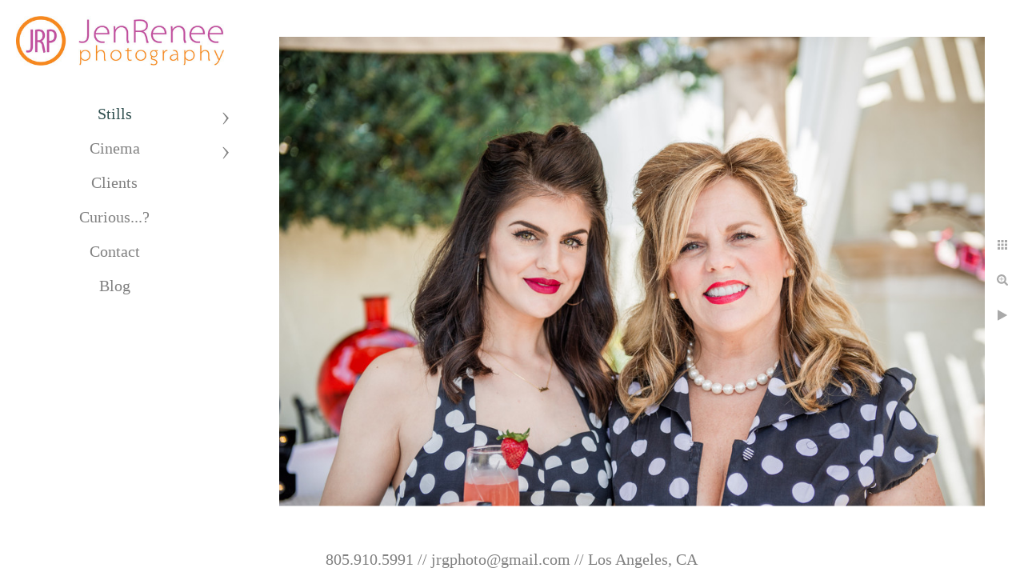

--- FILE ---
content_type: text/html; charset=utf-8
request_url: https://www.jenreneephoto.com/stills/events/ventura-county-event-photographer-28
body_size: 3339
content:
<!DOCTYPE html><!-- site by Good Gallery, www.goodgallery.com --><html class="no-js GalleryPage"><head><title>Ventura County event photographer - JenRenee Photography</title><link rel=dns-prefetch href=//cdn.goodgallery.com><link rel=dns-prefetch href=//www.google-analytics.com><link rel="shortcut icon" href=//cdn.goodgallery.com/1aa5aeeb-3d10-4843-8c0a-e99580626611/logo/1x5fakxs/24ttqwraiht.ico><meta name=robots content=noarchive><link rel=canonical href=https://www.jenreneephoto.com/stills/events/ventura-county-event-photographer-28><style>.YB:before{content:attr(data-c);display:block;height:150em}</style><link rel=stylesheet media=print onload="if(media!='all')media='all'" href=//cdn.goodgallery.com/1aa5aeeb-3d10-4843-8c0a-e99580626611/d/Desktop-vqSvjq_d8-EDZb-YXLZMEg-2-8-DdfYiAY-loY01KBUwWXw.css><script src=//cdn.goodgallery.com/1aa5aeeb-3d10-4843-8c0a-e99580626611/p/bundle-2teHGVEHG23F7yH4EM4Vng-20250629021656.js></script><script src=//cdn.goodgallery.com/1aa5aeeb-3d10-4843-8c0a-e99580626611/d/PageData-374y1qs8-8e9da778-c353-46bc-b4c8-06461ffcbfb8-8-DdfYiAY-loY01KBUwWXw-2.js></script><!--[if lt IE 9]><script src=/admin/Scripts/jQuery.XDomainRequest.js></script><![endif]--><meta name=twitter:card content=photo><meta name=twitter:site content=@jenreneephotos><meta name=twitter:creator content=@jenreneephotos><meta property=og:url content=https://www.jenreneephoto.com/stills/events/ventura-county-event-photographer-28><meta property=og:type content=website><meta property=og:site_name content="JenRenee Photography "><meta property=og:image content=https://cdn.goodgallery.com/1aa5aeeb-3d10-4843-8c0a-e99580626611/r/1024/1x75bkpk/ventura-county-event-photographer-28.jpg><meta property=og:title content="Ventura County event photographer - JenRenee Photography "><meta property=og:description><script type=application/ld+json>{ "@context": "http://schema.org", "@type": "BreadcrumbList", "itemListElement": [ { "@type": "ListItem", "position": "1", "item": { "@id": "https://www.jenreneephoto.com/", "name": "Home" } }, { "@type": "ListItem", "position": "2", "item": { "@id": "https://www.jenreneephoto.com/stills", "name": "Stills" } }, { "@type": "ListItem", "position": "3", "item": { "@id": "https://www.jenreneephoto.com/stills/events", "name": "Events" } } ] }</script><meta name=google-site-verification content=WihiQM2U3NMnWYq2hKc7nKVYMe94kpXKK24ATY99tRE><style data-id=inline>html.js,html.js body{margin:0;padding:0}.elementContainer img{width:100%}ul.GalleryUIMenu{list-style:none;margin:0;padding:0}ul.GalleryUIMenu a{text-decoration:none}ul.GalleryUIMenu li{position:relative;white-space:nowrap}.GalleryUISiteNavigation{background-color:rgba(255,255,255,1);width:300px}.GalleryUIMenuTopLevel .GalleryUIMenu{display:inline-block}ul.GalleryUIMenu li,div.GalleryUIMenuSubMenuDiv li{text-transform:none}.GalleryUIMenuTopLevel .GalleryUIMenu > li{padding:5px 5px 15px 15px;border:0 solid #FFFFFF;border-left-width:0;border-top-width:0;white-space:normal;text-align:center}.GalleryUIMenu > li{color:#808080;background-color:rgba(255,255,255,0.5);font-size:20px;;position:relative}.GalleryUIMenu > li > a{color:#808080}.GalleryUIMenu > li.Active > a{color:#2F4F4F}.GalleryUIMenu > li.Active{color:#2F4F4F;background-color:rgba(255,255,255,1)}span.SubMenuArrow,span.SubMenuArrowLeft,span.SubMenuArrowRight,span.SubMenuArrowUp,span.SubMenuArrowDown{display:block;position:absolute;top:50%;right:10px;margin-top:-8px;height:16px;width:16px;background-color:transparent}span.SubMenuArrowSizing{display:inline-block;width:26px;height:16px;opacity:0;margin-right:-2px}.GalleryUISiteNavigation{position:fixed;top:0;left:0}.GalleryUIMenuTopLevel .GalleryUIMenu{width:300px}.GalleryUISiteNavigation{height:100%}html{font-family:'Garamond',Didot,'Didot LT STD','Hoefler Text','Times New Roman',serif}.GalleryUIMenu,.GalleryUIMenu a{font-family:'Garamond',Didot,'Didot LT STD','Hoefler Text','Times New Roman',serif}.PageTemplateText,.CaptionContainer,.PageInformationArea,.GGTextContent{font-family:'Garamond',Didot,'Didot LT STD','Hoefler Text','Times New Roman',serif}h1,h2,h3,h4,h5,h6{font-family:'Garamond',Didot,'Didot LT STD','Hoefler Text','Times New Roman',serif;font-weight:700}.GalleryUIContainer .NameMark{font-family:'Garamond',Didot,'Didot LT STD','Hoefler Text','Times New Roman',serif}.GalleryMenuContent .GGMenuPageHeading{font-family:'Garamond',Didot,'Didot LT STD','Hoefler Text','Times New Roman',serif}.GMLabel{font-family:'Garamond',Didot,'Didot LT STD','Hoefler Text','Times New Roman',serif}.GMTagline{font-family:'Garamond',Didot,'Didot LT STD','Hoefler Text','Times New Roman',serif}div.GGForm label.SectionHeading{font-family:'Garamond',Didot,'Didot LT STD','Hoefler Text','Times New Roman',serif}.GGHamburgerMenuLabel{font-family:'Garamond',Didot,'Didot LT STD','Hoefler Text','Times New Roman',serif}h2{font-family:'Garamond',Didot,'Didot LT STD','Hoefler Text','Times New Roman',serif;font-weight:700}h3{font-family:'Garamond',Didot,'Didot LT STD','Hoefler Text','Times New Roman',serif;font-weight:700}h4{font-family:'Garamond',Didot,'Didot LT STD','Hoefler Text','Times New Roman',serif;font-weight:700}h5{font-family:'Garamond',Didot,'Didot LT STD','Hoefler Text','Times New Roman',serif;font-weight:700}h6{font-family:'Garamond',Didot,'Didot LT STD','Hoefler Text','Times New Roman',serif;font-weight:700}h1{line-height:1.45;text-transform:none;text-align:left;letter-spacing:0}h2{line-height:1.45;text-transform:none;text-align:left;letter-spacing:0}h3{line-height:1.45;text-transform:none;text-align:left;letter-spacing:0}h4{line-height:1.45;text-transform:none;text-align:left;letter-spacing:0}h5{line-height:1.45;text-transform:none;text-align:left;letter-spacing:0}h6{line-height:1.45;text-transform:none;text-align:left;letter-spacing:0}.PageTemplateText,.CaptionContainer,.PageInformationArea,.GGTextContent{line-height:1.45;text-transform:none;text-align:left}ul.GGBottomNavigation span{font-family:'Garamond',Didot,'Didot LT STD','Hoefler Text','Times New Roman',serif}.GGTextContent .GGBreadCrumbs .GGBreadCrumb,.GGTextContent .GGBreadCrumb span{font-family:'Garamond',Didot,'Didot LT STD','Hoefler Text','Times New Roman',serif}</style><body data-page-type=gallery class=GalleryUIContainer data-page-id=8e9da778-c353-46bc-b4c8-06461ffcbfb8 data-tags="" data-menu-hash=8-DdfYiAY-loY01KBUwWXw data-settings-hash=vqSvjq_d8-EDZb-YXLZMEg data-fotomotoid="" data-imglocation="//cdn.goodgallery.com/1aa5aeeb-3d10-4843-8c0a-e99580626611/" data-cdn=//cdn.goodgallery.com/1aa5aeeb-3d10-4843-8c0a-e99580626611 data-stoken=374y1qs8 data-settingstemplateid=""><div class=GalleryUIContentParent data-pretagged=true><div class=GalleryUIContentContainer data-pretagged=true><div class=GalleryUIContent data-pretagged=true><div class=CanvasContainer data-id=uwr0jvvpodt data-pretagged=true style=overflow:hidden><div class=imgContainer style=position:absolute><div class=dummy style=padding-top:66.541%></div><div class=elementContainer style=position:absolute;top:0;bottom:0;left:0;right:0;overflow:hidden><picture><source type=image/jpeg sizes=132vw srcset="//cdn.goodgallery.com/1aa5aeeb-3d10-4843-8c0a-e99580626611/r/0200/1x75bkpk/ventura-county-event-photographer-28.jpg 200w, //cdn.goodgallery.com/1aa5aeeb-3d10-4843-8c0a-e99580626611/r/0300/1x75bkpk/ventura-county-event-photographer-28.jpg 300w, //cdn.goodgallery.com/1aa5aeeb-3d10-4843-8c0a-e99580626611/r/0480/1x75bkpk/ventura-county-event-photographer-28.jpg 480w, //cdn.goodgallery.com/1aa5aeeb-3d10-4843-8c0a-e99580626611/r/0640/1x75bkpk/ventura-county-event-photographer-28.jpg 640w, //cdn.goodgallery.com/1aa5aeeb-3d10-4843-8c0a-e99580626611/r/0800/1x75bkpk/ventura-county-event-photographer-28.jpg 800w, //cdn.goodgallery.com/1aa5aeeb-3d10-4843-8c0a-e99580626611/r/1024/1x75bkpk/ventura-county-event-photographer-28.jpg 1024w, //cdn.goodgallery.com/1aa5aeeb-3d10-4843-8c0a-e99580626611/r/1280/1x75bkpk/ventura-county-event-photographer-28.jpg 1280w, //cdn.goodgallery.com/1aa5aeeb-3d10-4843-8c0a-e99580626611/r/1600/1x75bkpk/ventura-county-event-photographer-28.jpg 1600w, //cdn.goodgallery.com/1aa5aeeb-3d10-4843-8c0a-e99580626611/r/1920/1x75bkpk/ventura-county-event-photographer-28.jpg 1920w, //cdn.goodgallery.com/1aa5aeeb-3d10-4843-8c0a-e99580626611/r/2560/1x75bkpk/ventura-county-event-photographer-28.jpg 2560w, //cdn.goodgallery.com/1aa5aeeb-3d10-4843-8c0a-e99580626611/r/3200/1x75bkpk/ventura-county-event-photographer-28.jpg 3200w, //cdn.goodgallery.com/1aa5aeeb-3d10-4843-8c0a-e99580626611/r/4096/1x75bkpk/ventura-county-event-photographer-28.jpg 4096w"><img src=//cdn.goodgallery.com/1aa5aeeb-3d10-4843-8c0a-e99580626611/r/1024/1x75bkpk/ventura-county-event-photographer-28.jpg draggable=false alt="Ventura County event photographer" title="Ventura County event photographer" srcset="//cdn.goodgallery.com/1aa5aeeb-3d10-4843-8c0a-e99580626611/r/1024/1x75bkpk/ventura-county-event-photographer-28.jpg, //cdn.goodgallery.com/1aa5aeeb-3d10-4843-8c0a-e99580626611/r/2560/1x75bkpk/ventura-county-event-photographer-28.jpg 2x" loading=lazy></picture></div></div></div></div></div><div class=prev></div><div class=next></div><span class="prev SingleImageHidden"></span><span class="next SingleImageHidden"></span><div class=GalleryUIThumbnailPanelContainerParent></div></div><div class=GalleryUISiteNavigation><a href="/" class=NavigationLogoTarget><img src=https://logocdn.goodgallery.com/1aa5aeeb-3d10-4843-8c0a-e99580626611/520x0/1x5fakxs/24ttqwraiht.jpg alt="JenRenee Photography " title="JenRenee Photography " border=0 style="padding:20px 20px 40px 20px" height=62 width=260></a><div class=GalleryUIMenuTopLevel data-predefined=true><div class=GalleryUIMenuContainer data-predefined=true><ul class=GalleryUIMenu data-predefined=true><li data-pid=8276706d-41f2-4fb3-ab5d-5e3f0dc40e7d><a href=/stills>Stills</a><span class=SubMenuArrow> </span><span class=SubMenuArrowSizing> </span><li data-pid=5fbab959-b5ed-4926-9fa3-1654f6ae7f4b><a href=/cinema>Cinema</a><span class=SubMenuArrow> </span><span class=SubMenuArrowSizing> </span><li data-pid=b0f5a692-4f1d-4bb8-81d9-1d5166467a46><a href=http://www.jenreneephotography.photoshelter.com>Clients</a><span class=SubMenuArrowSizing> </span><li data-pid=d687225f-211f-4762-8386-22295ff84996><a href=/curious>Curious...?</a><span class=SubMenuArrowSizing> </span><li data-pid=d1db7abe-198f-4697-a288-5f8fc7099919><a href=/contact>Contact</a><span class=SubMenuArrowSizing> </span><li data-pid=5941f452-82c9-4a6f-b561-0024b4f5a9da><a href=http://jenreneephotography.intothedarkroom.me/Blog>Blog</a><span class=SubMenuArrowSizing> </span></ul></div></div></div><div class=GalleryUIMenuSubLevel style=opacity:0;display:none;z-index:10101 data-pid=8276706d-41f2-4fb3-ab5d-5e3f0dc40e7d><div class=GalleryUIMenuContainer><ul class=GalleryUIMenu><li data-pid=d1c98215-29b8-4aca-a438-f98d1f451f44><a href=/stills/weddings-engagements>Weddings & Engagements</a><li data-pid=531270bb-c600-4f1f-ab75-bdbcb27db446><a href=/stills/fashion-beauty>Fashion & Beauty</a><li data-pid=8e9da778-c353-46bc-b4c8-06461ffcbfb8><a href=/stills/events>Events</a><li data-pid=59b6df18-4501-44a0-bc12-800f450907d0><a href=/stills/head-shots>Head Shots</a><li data-pid=c739bc49-20e2-4240-a7e7-b31390989d45><a href=/stills/commercial>Commercial</a><li data-pid=ad75cf7d-88b3-43e3-88df-c811f6e2be9c><a href=/stills/lifestyle-portraiture>Lifestyle Portraiture</a></ul></div></div><div class=GalleryUIMenuSubLevel style=opacity:0;display:none;z-index:10101 data-pid=5fbab959-b5ed-4926-9fa3-1654f6ae7f4b><div class=GalleryUIMenuContainer><ul class=GalleryUIMenu><li data-pid=b202214d-a383-4201-a1b3-9b1ccd77645b><a href=/cinema/berlfein-wedding-highlight-film>Berlfein Wedding Highlight Film</a><li data-pid=15af0662-7481-4dee-8ac8-5412ef4ad314><a href=/cinema/agajanian-wedding-highlight-film>Agajanian Wedding Highlight Film</a><li data-pid=f91ae6c4-6dc7-48d2-ac4e-12a0c1eacfa9><a href=/cinema/antwine-wedding-highlight-film>Antwine Wedding Highlight Film</a><li data-pid=48edef7c-29ed-4ca7-ae9f-2f8f62f52c94><a href=/cinema/coolterra-promo>CoolTerra Promo</a><li data-pid=bd1ad2ff-a1f9-49e0-b917-c4741e387f88><a href=/cinema/prayer-compassion-launch>Prayer For Compassion Launch</a><li data-pid=2d69635c-c2ca-4a5b-9603-63300e8de6ce><a href=/cinema/coolterra-bill-little>CoolTerra & Bill Little</a></ul></div></div><div class="GGCaption YB"><div class="CaptionContainer GGTextContent"><span><div class=GGBreadCrumbs><div class=GGBreadCrumb><a href="/" title="JenRenee Photography "><span>Home</span></a> »</div><div class=GGBreadCrumb><a href=/stills title=Stills><span>Stills</span></a> »</div><div class=GGBreadCrumb><span>Events</span></div></div><h1>Ventura County event photographer</h1><ul class=GGBottomNavigation><li><a href=/stills/weddings-engagements title="Weddings &amp; Engagements"><span>Weddings&nbsp;&&nbsp;Engagements</span></a><li><a href=/stills/fashion-beauty title="Fashion &amp; Beauty"><span>Fashion&nbsp;&&nbsp;Beauty</span></a><li><span>Events</span><li><a href=/stills/head-shots title="Head Shots"><span>Head&nbsp;Shots</span></a><li><a href=/stills/commercial title=Commercial><span>Commercial</span></a><li><a href=/stills/lifestyle-portraiture title="Lifestyle Portraiture"><span>Lifestyle&nbsp;Portraiture</span></a></ul></span></div></div>

--- FILE ---
content_type: text/html; charset=utf-8
request_url: https://www.jenreneephoto.com/stills/events/thumbnails?IsAjax=1
body_size: 8385
content:
<!DOCTYPE html><!-- site by Good Gallery, www.goodgallery.com -->
<html class="no-js GalleryPage ">
<head>
<title>JenRenee Photography </title>
<meta name="description" content="Los Angeles county, Ventura county &amp; Southern California event photographer" />
<link rel="dns-prefetch" href="//cdn.goodgallery.com" /><link rel="dns-prefetch" href="//www.google-analytics.com" />
<link rel="shortcut icon" href="//cdn.goodgallery.com/1aa5aeeb-3d10-4843-8c0a-e99580626611/logo/1x5fakxs/24ttqwraiht.ico" />

 <meta name="robots" content="noarchive" /> 	 <link rel="canonical" href="https://www.jenreneephoto.com/stills/events/thumbnails" />
 <style type="text/css">.YB:before{content: attr(data-c);display: block;height: 150em;}</style><link rel="stylesheet" type="text/css" media="print" onload="if(media!='all')media='all'" href="//cdn.goodgallery.com/1aa5aeeb-3d10-4843-8c0a-e99580626611/d/Desktop-vqSvjq_d8-EDZb-YXLZMEg-2-8-DdfYiAY-loY01KBUwWXw.css" />
<script type="text/javascript" src="//cdn.goodgallery.com/1aa5aeeb-3d10-4843-8c0a-e99580626611/p/bundle-2teHGVEHG23F7yH4EM4Vng-20250629021656.js"></script>
<script type="text/javascript" src="//cdn.goodgallery.com/1aa5aeeb-3d10-4843-8c0a-e99580626611/d/PageData-374y1qs8-8e9da778-c353-46bc-b4c8-06461ffcbfb8-8-DdfYiAY-loY01KBUwWXw-2.js"></script>
<!--[if lt IE 9]><script type="text/javascript" src="/admin/Scripts/jQuery.XDomainRequest.js"></script><![endif]-->

<meta name="twitter:card" content="gallery" />
<meta name="twitter:site" content="@jenreneephotos" />
<meta name="twitter:creator" content="@jenreneephotos" />
<meta name="twitter:image0" content="//cdn.goodgallery.com/1aa5aeeb-3d10-4843-8c0a-e99580626611/s/0200/1x75bkg3/ventura-county-event-photographer-17.jpg" />
<meta name="twitter:image1" content="//cdn.goodgallery.com/1aa5aeeb-3d10-4843-8c0a-e99580626611/s/0200/1x75bksb/ventura-county-event-photographer-30.jpg" />
<meta name="twitter:image2" content="//cdn.goodgallery.com/1aa5aeeb-3d10-4843-8c0a-e99580626611/s/0200/1x75bkio/ventura-county-event-photographer-20.jpg" />
<meta name="twitter:image3" content="//cdn.goodgallery.com/1aa5aeeb-3d10-4843-8c0a-e99580626611/s/0200/1x75bkk5/ventura-county-event-photographer-23.jpg" />
<meta property="og:url" content="https://www.jenreneephoto.com/stills/events/thumbnails" />
<meta property="og:type" content="website" />
<meta property="og:site_name" content="JenRenee Photography " />
<meta property="og:image" content="https://cdn.goodgallery.com/1aa5aeeb-3d10-4843-8c0a-e99580626611/s/0200/1x75bkg3/ventura-county-event-photographer-17.jpg"/><meta property="og:image" content="https://cdn.goodgallery.com/1aa5aeeb-3d10-4843-8c0a-e99580626611/s/0200/1x75bksb/ventura-county-event-photographer-30.jpg"/><meta property="og:image" content="https://cdn.goodgallery.com/1aa5aeeb-3d10-4843-8c0a-e99580626611/s/0200/1x75bkio/ventura-county-event-photographer-20.jpg"/><meta property="og:image" content="https://cdn.goodgallery.com/1aa5aeeb-3d10-4843-8c0a-e99580626611/s/0200/1x75bkk5/ventura-county-event-photographer-23.jpg"/><meta property="og:image" content="https://cdn.goodgallery.com/1aa5aeeb-3d10-4843-8c0a-e99580626611/s/0200/1x75bkpk/ventura-county-event-photographer-28.jpg"/><meta property="og:image" content="https://cdn.goodgallery.com/1aa5aeeb-3d10-4843-8c0a-e99580626611/s/0200/1x75bkoc/ventura-county-event-photographer-27.jpg"/><meta property="og:image" content="https://cdn.goodgallery.com/1aa5aeeb-3d10-4843-8c0a-e99580626611/s/0200/1x75bl5c/ventura-county-event-photographer-38.jpg"/><meta property="og:image" content="https://cdn.goodgallery.com/1aa5aeeb-3d10-4843-8c0a-e99580626611/s/0200/1x75bkrn/ventura-county-event-photographer-29.jpg"/><meta property="og:image" content="https://cdn.goodgallery.com/1aa5aeeb-3d10-4843-8c0a-e99580626611/s/0200/1x71qcgo/ventura-county-event-photographer-15.jpg"/><meta property="og:image" content="https://cdn.goodgallery.com/1aa5aeeb-3d10-4843-8c0a-e99580626611/s/0200/1x71qcg2/ventura-county-event-photographer-14.jpg"/><meta property="og:image" content="https://cdn.goodgallery.com/1aa5aeeb-3d10-4843-8c0a-e99580626611/s/0200/1x71qce8/ventura-county-event-photographer-12.jpg"/><meta property="og:image" content="https://cdn.goodgallery.com/1aa5aeeb-3d10-4843-8c0a-e99580626611/s/0200/1x71qcd6/ventura-county-event-photographer-11.jpg"/><meta property="og:image" content="https://cdn.goodgallery.com/1aa5aeeb-3d10-4843-8c0a-e99580626611/s/0200/1x71qcbc/ventura-county-event-photographer-10.jpg"/><meta property="og:image" content="https://cdn.goodgallery.com/1aa5aeeb-3d10-4843-8c0a-e99580626611/s/0200/1x71qc8r/ventura-county-event-photographer-8.jpg"/><meta property="og:image" content="https://cdn.goodgallery.com/1aa5aeeb-3d10-4843-8c0a-e99580626611/s/0200/1x71qc5r/ventura-county-event-photographer-6.jpg"/><meta property="og:image" content="https://cdn.goodgallery.com/1aa5aeeb-3d10-4843-8c0a-e99580626611/s/0200/1x71qc24/ventura-county-event-photographer-3.jpg"/><meta property="og:image" content="https://cdn.goodgallery.com/1aa5aeeb-3d10-4843-8c0a-e99580626611/s/0200/1x71qc24/ventura-county-event-photographer-2.jpg"/><meta property="og:image" content="https://cdn.goodgallery.com/1aa5aeeb-3d10-4843-8c0a-e99580626611/s/0200/1x71qbz7/ventura-county-event-photographer-1.jpg"/><meta property="og:image" content="https://cdn.goodgallery.com/1aa5aeeb-3d10-4843-8c0a-e99580626611/s/0200/1x71qbx0/ventura-county-event-photographer.jpg"/><meta property="og:image" content="https://cdn.goodgallery.com/1aa5aeeb-3d10-4843-8c0a-e99580626611/s/0200/1x71q4c5/los-angeles-county-event-photographer-13.jpg"/><meta property="og:image" content="https://cdn.goodgallery.com/1aa5aeeb-3d10-4843-8c0a-e99580626611/s/0200/1x71q3yl/los-angeles-county-event-photographer-5.jpg"/><meta property="og:image" content="https://cdn.goodgallery.com/1aa5aeeb-3d10-4843-8c0a-e99580626611/s/0200/1x71q3qm/los-angeles-county-event-photographer-1.jpg"/><meta property="og:image" content="https://cdn.goodgallery.com/1aa5aeeb-3d10-4843-8c0a-e99580626611/s/0200/1x71q3su/los-angeles-county-event-photographer-2.jpg"/><meta property="og:image" content="https://cdn.goodgallery.com/1aa5aeeb-3d10-4843-8c0a-e99580626611/s/0200/1x71q444/los-angeles-county-event-photographer-9.jpg"/><meta property="og:image" content="https://cdn.goodgallery.com/1aa5aeeb-3d10-4843-8c0a-e99580626611/s/0200/1x71q47s/los-angeles-county-event-photographer-11.jpg"/><meta property="og:image" content="https://cdn.goodgallery.com/1aa5aeeb-3d10-4843-8c0a-e99580626611/s/0200/1x71q3zd/los-angeles-county-event-photographer-6.jpg"/><meta property="og:image" content="https://cdn.goodgallery.com/1aa5aeeb-3d10-4843-8c0a-e99580626611/s/0200/1x71q3q1/los-angeles-county-event-photographer.jpg"/><meta property="og:image" content="https://cdn.goodgallery.com/1aa5aeeb-3d10-4843-8c0a-e99580626611/s/0200/1x71q3ti/los-angeles-county-event-photographer-3.jpg"/><meta property="og:image" content="https://cdn.goodgallery.com/1aa5aeeb-3d10-4843-8c0a-e99580626611/s/0200/1x71q42a/los-angeles-county-event-photographer-8.jpg"/><meta property="og:image" content="https://cdn.goodgallery.com/1aa5aeeb-3d10-4843-8c0a-e99580626611/s/0200/1x71q3yl/los-angeles-county-event-photographer-4.jpg"/><meta property="og:image" content="https://cdn.goodgallery.com/1aa5aeeb-3d10-4843-8c0a-e99580626611/s/0200/1x71q41i/los-angeles-county-event-photographer-7.jpg"/><meta property="og:image" content="https://cdn.goodgallery.com/1aa5aeeb-3d10-4843-8c0a-e99580626611/s/0200/1x71q4a7/los-angeles-county-event-photographer-12.jpg"/><meta property="og:image" content="https://cdn.goodgallery.com/1aa5aeeb-3d10-4843-8c0a-e99580626611/s/0200/1x3gg7zq/event-7.jpg"/><meta property="og:image" content="https://cdn.goodgallery.com/1aa5aeeb-3d10-4843-8c0a-e99580626611/s/0200/1x3gg7zr/event-8.jpg"/><meta property="og:image" content="https://cdn.goodgallery.com/1aa5aeeb-3d10-4843-8c0a-e99580626611/s/0200/1x3gg42r/event-2.jpg"/><meta property="og:image" content="https://cdn.goodgallery.com/1aa5aeeb-3d10-4843-8c0a-e99580626611/s/0200/1x3gg4b4/event-4.jpg"/>
<script type="application/ld+json">{ "@context": "http://schema.org", "@type": "BreadcrumbList", "itemListElement": [ { "@type": "ListItem", "position": "1", "item": { "@id": "https://www.jenreneephoto.com/", "name": "Home" } }, { "@type": "ListItem", "position": "2", "item": { "@id": "https://www.jenreneephoto.com/stills", "name": "Stills" } }, { "@type": "ListItem", "position": "3", "item": { "@id": "https://www.jenreneephoto.com/stills/events", "name": "Events" } } ] }</script>
<meta name="google-site-verification" content="WihiQM2U3NMnWYq2hKc7nKVYMe94kpXKK24ATY99tRE" />
<style type="text/css" data-id="inline">
html.js, html.js body {margin:0;padding:0;}
div.ThumbnailPanelThumbnailContainer div.Placeholder, div.ThumbnailPanelThumbnailContainer .CVThumb {position: absolute;left: 0px;top: 0px;height: 100%;width: 100%;border: 0px} div.ThumbnailPanelThumbnailContainer .CVThumb {text-align: center} div.ThumbnailPanelThumbnailContainer .CVThumb img {max-width: 100%;width: 100%;border: 0px} span.ThumbnailPanelEntityLoaded div.Placeholder {display: none;}
html.no-js .CVThumb img {opacity:0} div.ThumbnailPanelThumbnailContainer {overflow:hidden;position:absolute;top:0px;left:0px} .YB:before{content: attr(data-c);display: block;height: 150em;width:100%;background-color:#FFFFFF;position:fixed;z-index:9999;}
.GalleryUIThumbnailPanelContainerParent {background-color:#FFFFFF}
ul.GalleryUIMenu {list-style: none;margin: 0;padding: 0} ul.GalleryUIMenu a {text-decoration: none} ul.GalleryUIMenu li {position: relative; white-space: nowrap}
.GalleryUISiteNavigation {background-color: rgba(255, 255, 255, 1);width:300px}
.GalleryUIMenuTopLevel .GalleryUIMenu {display: inline-block} ul.GalleryUIMenu li, div.GalleryUIMenuSubMenuDiv li {text-transform:none}
.GalleryUIMenuTopLevel .GalleryUIMenu > li {padding: 5px 5px 15px 15px;border:0px solid #FFFFFF;border-left-width:0px;border-top-width:0px;white-space:normal;text-align:center}
.GalleryUIMenu > li {color:#808080;background-color:rgba(255, 255, 255, 0.5);font-size:20px;;position:relative}
.GalleryUIMenu > li > a {color:#808080} .GalleryUIMenu > li.Active > a {color:#2F4F4F}
.GalleryUIMenu > li.Active {color:#2F4F4F;background-color:rgba(255, 255, 255, 1)}
span.SubMenuArrow,span.SubMenuArrowLeft,span.SubMenuArrowRight,span.SubMenuArrowUp,span.SubMenuArrowDown {display:block;position:absolute;top:50%;right:10px;margin-top:-8px;height:16px;width:16px;background-color:transparent;} span.SubMenuArrowSizing {display:inline-block;width:26px;height:16px;opacity:0;margin-right:-2px;}

 .GalleryUISiteNavigation {position:fixed;top:0;left:0}
.GalleryUIMenuTopLevel .GalleryUIMenu {width:300px} .GalleryUISiteNavigation {height:100%}


html { font-family: 'Garamond', Didot, 'Didot LT STD', 'Hoefler Text', 'Times New Roman', serif; }
.GalleryUIMenu, .GalleryUIMenu a { font-family: 'Garamond', Didot, 'Didot LT STD', 'Hoefler Text', 'Times New Roman', serif; }
.PageTemplateText,.CaptionContainer,.PageInformationArea,.GGTextContent { font-family: 'Garamond', Didot, 'Didot LT STD', 'Hoefler Text', 'Times New Roman', serif; }
h1, h2, h3, h4, h5, h6 { font-family: 'Garamond', Didot, 'Didot LT STD', 'Hoefler Text', 'Times New Roman', serif;font-weight:700; }
.GalleryUIContainer .NameMark { font-family: 'Garamond', Didot, 'Didot LT STD', 'Hoefler Text', 'Times New Roman', serif; }
.GalleryMenuContent .GGMenuPageHeading { font-family: 'Garamond', Didot, 'Didot LT STD', 'Hoefler Text', 'Times New Roman', serif; }
.GMLabel { font-family: 'Garamond', Didot, 'Didot LT STD', 'Hoefler Text', 'Times New Roman', serif; }
.GMTagline { font-family: 'Garamond', Didot, 'Didot LT STD', 'Hoefler Text', 'Times New Roman', serif; }
div.GGForm label.SectionHeading { font-family: 'Garamond', Didot, 'Didot LT STD', 'Hoefler Text', 'Times New Roman', serif; }
.GGHamburgerMenuLabel { font-family: 'Garamond', Didot, 'Didot LT STD', 'Hoefler Text', 'Times New Roman', serif; }
h2 { font-family: 'Garamond', Didot, 'Didot LT STD', 'Hoefler Text', 'Times New Roman', serif;font-weight:700; }
h3 { font-family: 'Garamond', Didot, 'Didot LT STD', 'Hoefler Text', 'Times New Roman', serif;font-weight:700; }
h4 { font-family: 'Garamond', Didot, 'Didot LT STD', 'Hoefler Text', 'Times New Roman', serif;font-weight:700; }
h5 { font-family: 'Garamond', Didot, 'Didot LT STD', 'Hoefler Text', 'Times New Roman', serif;font-weight:700; }
h6 { font-family: 'Garamond', Didot, 'Didot LT STD', 'Hoefler Text', 'Times New Roman', serif;font-weight:700; }
h1 { line-height: 1.45; text-transform: none; text-align: left; letter-spacing: 0px; }
h2 { line-height: 1.45; text-transform: none; text-align: left; letter-spacing: 0px;  }
h3 { line-height: 1.45; text-transform: none; text-align: left; letter-spacing: 0px; }
h4 { line-height: 1.45; text-transform: none; text-align: left; letter-spacing: 0px; }
h5 { line-height: 1.45; text-transform: none; text-align: left; letter-spacing: 0px; }
h6 { line-height: 1.45; text-transform: none; text-align: left; letter-spacing: 0px; }
.PageTemplateText,.CaptionContainer,.PageInformationArea,.GGTextContent { line-height: 1.45; text-transform: none; text-align: left; }
ul.GGBottomNavigation span { font-family: 'Garamond', Didot, 'Didot LT STD', 'Hoefler Text', 'Times New Roman', serif; }
.GGTextContent .GGBreadCrumbs .GGBreadCrumb, .GGTextContent .GGBreadCrumb span { font-family: 'Garamond', Didot, 'Didot LT STD', 'Hoefler Text', 'Times New Roman', serif; }




div.GalleryUIThumbnailPanelContainerParent {
    background-color: #FFFFFF;
}

div.GGThumbActualContainer div.ThumbnailPanelCaptionContainer {
    position: unset;
    left: unset;
    top: unset;
}

html.js.GalleryPage.ThumbnailPanelActive {
    overflow: visible;
}

    
    html.GalleryPage.ThumbnailPanelActive div.GalleryUISiteNavigation {
        position: fixed !important;
    }
    

html.ThumbnailPanelActive body {
    overflow: visible;
}

html.ThumbnailPanelActive div.GalleryUIContentParent {
    overflow: visible;
}

div.GalleryUIThumbnailPanelContainer div.GGThumbModernContainer > div.GGTextContent {
    position: relative;
}

div.GGThumbActualContainer div.ThumbEntityContainer div.ThumbAspectContainer {
}

div.GGThumbActualContainer div.ThumbEntityContainer div.ThumbAspectContainer {
    height: 0;
    overflow: hidden;
    position: relative;
    border-radius: 0%;
    border: 1px solid rgba(255, 255, 255, 1);
    background-color: rgba(255, 255, 255, 1);
    opacity: 1;

    -moz-transition: opacity 0.15s, background-color 0.15s, border-color 0.15s, color 0.15s;
    -webkit-transition: opacity 0.15s, background-color 0.15s, border-color 0.15s, color 0.15s;
    -o-transition: opacity: 0.15s, background-color 0.15s, border-color 0.15s, color 0.15s;
    transition: opacity 0.15s, background-color 0.15s, border-color 0.15s, color 0.15s;
}

div.GGThumbActualContainer div.ThumbAspectContainer > div,
div.GGThumbModernContainer div.ThumbAspectContainer > div {
    position: absolute;
    left: 0;
    top: 0;
    height: 100%;
    width: 100%;
}

div.GGThumbActualContainer div.ThumbAspectContainer img,
div.GGThumbModernContainer div.ThumbAspectContainer img {
    min-width: 100%;
    min-height: 100%;
}

div.GGThumbActualContainer div.ThumbAspectContainer div.icon {
    position: absolute;
    left: unset;
    top: unset;
    right: 5px;
    bottom: 5px;
    cursor: pointer;

    -webkit-border-radius: 15%;
    -moz-border-radius: 15%;
    border-radius: 15%;
    height: 34px;
    width: 34px;
    padding: 5px;
    -moz-box-sizing: border-box;
    box-sizing: border-box;
}

div.ThumbEntityContainer div.ThumbCaption {
    display: none;
    overflow: hidden;
    
    cursor: pointer;
    padding: 20px;
    font-size: 12px;
    color: rgba(128, 128, 128, 1);
    background-color: rgba(255, 255, 255, 0.75);
    border: 0px solid rgba(128, 128, 128, 0.75);
    border-top-width: 0px;

    -moz-transition: opacity 0.15s, background-color 0.15s, border-color 0.15s, color 0.15s;
    -webkit-transition: opacity 0.15s, background-color 0.15s, border-color 0.15s, color 0.15s;
    -o-transition: opacity: 0.15s, background-color 0.15s, border-color 0.15s, color 0.15s;
    transition: opacity 0.15s, background-color 0.15s, border-color 0.15s, color 0.15s;

}

div.ThumbEntityContainer.ShowCaptions div.ThumbCaption {
    display: block;
}

html.ThumbnailPanelActive .GGCaption {
    display: none;
}

    
div.GGThumbActualContainer {
    display: grid;
    grid-template-columns: repeat(auto-fill, 300px);
    justify-content: center;
    grid-column-gap: 20px;
    margin: 45px 0px 45px 0px;
}

div.GGThumbActualContainer div.ThumbEntityContainer + div {
    margin-top: 20px;
}
    

div.GGThumbModernContainer div.ThumbAspectContainer {
    height: 0;
    overflow: hidden;
    position: relative;
    border: 1px solid rgba(255, 255, 255, 1);
    opacity: 1;

	-moz-transition: opacity 0.15s, background-color 0.15s, border-color 0.15s, color 0.15s;
	-webkit-transition: opacity 0.15s, background-color 0.15s, border-color 0.15s, color 0.15s;
	-o-transition: opacity: 0.15s, background-color 0.15s, border-color 0.15s, color 0.15s;
	transition: opacity 0.15s, background-color 0.15s, border-color 0.15s, color 0.15s;
}

div.GGThumbModernContainer div.ThumbCoverImage {
    margin: 45px 0px 45px 0px;
}

@media (hover: hover) {
    div.GGThumbActualContainer div.ThumbEntityContainer:hover div.ThumbAspectContainer {
        opacity: 0.95;
        border-color: rgba(128, 128, 128, 1);
    }

    div.ThumbEntityContainer:hover div.ThumbCaption {
        color: rgba(0, 0, 0, 1);
        background-color: rgba(211, 211, 211, 1);
        border-color: rgba(0, 0, 0, 1);
    }

    div.GGThumbModernContainer div.ThumbCoverImage:hover div.ThumbAspectContainer {
        opacity: 0.95;
        border-color: rgba(128, 128, 128, 1);
    }
}
</style>
</head>
<body data-page-type="gallery" class="GalleryUIContainer" data-page-id="8e9da778-c353-46bc-b4c8-06461ffcbfb8" data-tags="" data-menu-hash="8-DdfYiAY-loY01KBUwWXw" data-settings-hash="vqSvjq_d8-EDZb-YXLZMEg" data-fotomotoid="" data-imglocation="//cdn.goodgallery.com/1aa5aeeb-3d10-4843-8c0a-e99580626611/" data-cdn="//cdn.goodgallery.com/1aa5aeeb-3d10-4843-8c0a-e99580626611" data-stoken="374y1qs8" data-settingstemplateid="">
    <div class="GalleryUIContentParent YB" data-pretagged="true" style="position:absolute;height:100%;width:calc(100% - 300px);top:0px;left:300px;">
        <div class="GalleryUIContentContainer"></div>
        <div class="prev"></div><div class="next"></div><span class="prev SingleImageHidden"></span><span class="next SingleImageHidden"></span>
        <div class="GalleryUIThumbnailPanelContainerParent" style="opacity: 1;position: absolute;height: 100%;width: 100%;left: 0px;top: 0px;z-index: 550;transition: all 0s ease;">
            <div class="GalleryUIThumbnailPanelContainer">
                <div class="GGThumbModernContainer">


                    <div class="GGThumbActualContainer">
                                    <div class="ThumbEntityContainer" data-id="lj3wm4rwmd0" data-plink="ventura-county-event-photographer-17" data-cheight="200"><a class="ThumbLink" href="/stills/events/ventura-county-event-photographer-17" title="Ventura County event photographer"><div class="ThumbAspectContainer" style="padding-top:calc((2832 / 4256) * 100%)"><div><picture><source type="image/jpeg" sizes="300px" srcset="//cdn.goodgallery.com/1aa5aeeb-3d10-4843-8c0a-e99580626611/t/0050/1x75bkg3/ventura-county-event-photographer-17.jpg 50w, //cdn.goodgallery.com/1aa5aeeb-3d10-4843-8c0a-e99580626611/t/0075/1x75bkg3/ventura-county-event-photographer-17.jpg 75w, //cdn.goodgallery.com/1aa5aeeb-3d10-4843-8c0a-e99580626611/t/0100/1x75bkg3/ventura-county-event-photographer-17.jpg 100w, //cdn.goodgallery.com/1aa5aeeb-3d10-4843-8c0a-e99580626611/t/0125/1x75bkg3/ventura-county-event-photographer-17.jpg 125w, //cdn.goodgallery.com/1aa5aeeb-3d10-4843-8c0a-e99580626611/t/0150/1x75bkg3/ventura-county-event-photographer-17.jpg 150w, //cdn.goodgallery.com/1aa5aeeb-3d10-4843-8c0a-e99580626611/t/0175/1x75bkg3/ventura-county-event-photographer-17.jpg 175w, //cdn.goodgallery.com/1aa5aeeb-3d10-4843-8c0a-e99580626611/t/0200/1x75bkg3/ventura-county-event-photographer-17.jpg 200w, //cdn.goodgallery.com/1aa5aeeb-3d10-4843-8c0a-e99580626611/t/0225/1x75bkg3/ventura-county-event-photographer-17.jpg 225w, //cdn.goodgallery.com/1aa5aeeb-3d10-4843-8c0a-e99580626611/t/0250/1x75bkg3/ventura-county-event-photographer-17.jpg 250w, //cdn.goodgallery.com/1aa5aeeb-3d10-4843-8c0a-e99580626611/t/0275/1x75bkg3/ventura-county-event-photographer-17.jpg 275w, //cdn.goodgallery.com/1aa5aeeb-3d10-4843-8c0a-e99580626611/t/0300/1x75bkg3/ventura-county-event-photographer-17.jpg 300w, //cdn.goodgallery.com/1aa5aeeb-3d10-4843-8c0a-e99580626611/t/0400/1x75bkg3/ventura-county-event-photographer-17.jpg 400w, //cdn.goodgallery.com/1aa5aeeb-3d10-4843-8c0a-e99580626611/t/0500/1x75bkg3/ventura-county-event-photographer-17.jpg 500w, //cdn.goodgallery.com/1aa5aeeb-3d10-4843-8c0a-e99580626611/t/0600/1x75bkg3/ventura-county-event-photographer-17.jpg 600w, //cdn.goodgallery.com/1aa5aeeb-3d10-4843-8c0a-e99580626611/t/0800/1x75bkg3/ventura-county-event-photographer-17.jpg 800w, //cdn.goodgallery.com/1aa5aeeb-3d10-4843-8c0a-e99580626611/t/1024/1x75bkg3/ventura-county-event-photographer-17.jpg 1024w, //cdn.goodgallery.com/1aa5aeeb-3d10-4843-8c0a-e99580626611/t/2560/1x75bkg3/ventura-county-event-photographer-17.jpg 2560w" /><img src="//cdn.goodgallery.com/1aa5aeeb-3d10-4843-8c0a-e99580626611/t/0400/1x75bkg3/ventura-county-event-photographer-17.jpg" nopin="nopin" draggable="false" alt="Ventura County event photographer" title="Ventura County event photographer" srcset="//cdn.goodgallery.com/1aa5aeeb-3d10-4843-8c0a-e99580626611/t/1024/1x75bkg3/ventura-county-event-photographer-17.jpg, //cdn.goodgallery.com/1aa5aeeb-3d10-4843-8c0a-e99580626611/t/2560/1x75bkg3/ventura-county-event-photographer-17.jpg 2x" loading="lazy" /></picture></div></div></a></div>
                                    <div class="ThumbEntityContainer" data-id="p5cpk3pqqoi" data-plink="ventura-county-event-photographer-30" data-cheight="451"><a class="ThumbLink" href="/stills/events/ventura-county-event-photographer-30" title="Ventura County event photographer"><div class="ThumbAspectContainer" style="padding-top:calc((4256 / 2832) * 100%)"><div><picture><source type="image/jpeg" sizes="300px" srcset="//cdn.goodgallery.com/1aa5aeeb-3d10-4843-8c0a-e99580626611/t/0075/1x75bksb/ventura-county-event-photographer-30.jpg 50w, //cdn.goodgallery.com/1aa5aeeb-3d10-4843-8c0a-e99580626611/t/0100/1x75bksb/ventura-county-event-photographer-30.jpg 75w, //cdn.goodgallery.com/1aa5aeeb-3d10-4843-8c0a-e99580626611/t/0150/1x75bksb/ventura-county-event-photographer-30.jpg 100w, //cdn.goodgallery.com/1aa5aeeb-3d10-4843-8c0a-e99580626611/t/0175/1x75bksb/ventura-county-event-photographer-30.jpg 125w, //cdn.goodgallery.com/1aa5aeeb-3d10-4843-8c0a-e99580626611/t/0225/1x75bksb/ventura-county-event-photographer-30.jpg 150w, //cdn.goodgallery.com/1aa5aeeb-3d10-4843-8c0a-e99580626611/t/0250/1x75bksb/ventura-county-event-photographer-30.jpg 175w, //cdn.goodgallery.com/1aa5aeeb-3d10-4843-8c0a-e99580626611/t/0300/1x75bksb/ventura-county-event-photographer-30.jpg 200w, //cdn.goodgallery.com/1aa5aeeb-3d10-4843-8c0a-e99580626611/t/0300/1x75bksb/ventura-county-event-photographer-30.jpg 225w, //cdn.goodgallery.com/1aa5aeeb-3d10-4843-8c0a-e99580626611/t/0300/1x75bksb/ventura-county-event-photographer-30.jpg 250w, //cdn.goodgallery.com/1aa5aeeb-3d10-4843-8c0a-e99580626611/t/0400/1x75bksb/ventura-county-event-photographer-30.jpg 275w, //cdn.goodgallery.com/1aa5aeeb-3d10-4843-8c0a-e99580626611/t/0400/1x75bksb/ventura-county-event-photographer-30.jpg 300w, //cdn.goodgallery.com/1aa5aeeb-3d10-4843-8c0a-e99580626611/t/0600/1x75bksb/ventura-county-event-photographer-30.jpg 400w, //cdn.goodgallery.com/1aa5aeeb-3d10-4843-8c0a-e99580626611/t/0600/1x75bksb/ventura-county-event-photographer-30.jpg 500w, //cdn.goodgallery.com/1aa5aeeb-3d10-4843-8c0a-e99580626611/t/0800/1x75bksb/ventura-county-event-photographer-30.jpg 600w, //cdn.goodgallery.com/1aa5aeeb-3d10-4843-8c0a-e99580626611/t/1024/1x75bksb/ventura-county-event-photographer-30.jpg 800w, //cdn.goodgallery.com/1aa5aeeb-3d10-4843-8c0a-e99580626611/t/1024/1x75bksb/ventura-county-event-photographer-30.jpg 1024w, //cdn.goodgallery.com/1aa5aeeb-3d10-4843-8c0a-e99580626611/t/2560/1x75bksb/ventura-county-event-photographer-30.jpg 2560w" /><img src="//cdn.goodgallery.com/1aa5aeeb-3d10-4843-8c0a-e99580626611/t/0600/1x75bksb/ventura-county-event-photographer-30.jpg" nopin="nopin" draggable="false" alt="Ventura County event photographer" title="Ventura County event photographer" srcset="//cdn.goodgallery.com/1aa5aeeb-3d10-4843-8c0a-e99580626611/t/1024/1x75bksb/ventura-county-event-photographer-30.jpg, //cdn.goodgallery.com/1aa5aeeb-3d10-4843-8c0a-e99580626611/t/2560/1x75bksb/ventura-county-event-photographer-30.jpg 2x" loading="lazy" /></picture></div></div></a></div>
                                    <div class="ThumbEntityContainer" data-id="3qjumwkbukn" data-plink="ventura-county-event-photographer-20" data-cheight="200"><a class="ThumbLink" href="/stills/events/ventura-county-event-photographer-20" title="Ventura County event photographer"><div class="ThumbAspectContainer" style="padding-top:calc((2832 / 4256) * 100%)"><div><picture><source type="image/jpeg" sizes="300px" srcset="//cdn.goodgallery.com/1aa5aeeb-3d10-4843-8c0a-e99580626611/t/0050/1x75bkio/ventura-county-event-photographer-20.jpg 50w, //cdn.goodgallery.com/1aa5aeeb-3d10-4843-8c0a-e99580626611/t/0075/1x75bkio/ventura-county-event-photographer-20.jpg 75w, //cdn.goodgallery.com/1aa5aeeb-3d10-4843-8c0a-e99580626611/t/0100/1x75bkio/ventura-county-event-photographer-20.jpg 100w, //cdn.goodgallery.com/1aa5aeeb-3d10-4843-8c0a-e99580626611/t/0125/1x75bkio/ventura-county-event-photographer-20.jpg 125w, //cdn.goodgallery.com/1aa5aeeb-3d10-4843-8c0a-e99580626611/t/0150/1x75bkio/ventura-county-event-photographer-20.jpg 150w, //cdn.goodgallery.com/1aa5aeeb-3d10-4843-8c0a-e99580626611/t/0175/1x75bkio/ventura-county-event-photographer-20.jpg 175w, //cdn.goodgallery.com/1aa5aeeb-3d10-4843-8c0a-e99580626611/t/0200/1x75bkio/ventura-county-event-photographer-20.jpg 200w, //cdn.goodgallery.com/1aa5aeeb-3d10-4843-8c0a-e99580626611/t/0225/1x75bkio/ventura-county-event-photographer-20.jpg 225w, //cdn.goodgallery.com/1aa5aeeb-3d10-4843-8c0a-e99580626611/t/0250/1x75bkio/ventura-county-event-photographer-20.jpg 250w, //cdn.goodgallery.com/1aa5aeeb-3d10-4843-8c0a-e99580626611/t/0275/1x75bkio/ventura-county-event-photographer-20.jpg 275w, //cdn.goodgallery.com/1aa5aeeb-3d10-4843-8c0a-e99580626611/t/0300/1x75bkio/ventura-county-event-photographer-20.jpg 300w, //cdn.goodgallery.com/1aa5aeeb-3d10-4843-8c0a-e99580626611/t/0400/1x75bkio/ventura-county-event-photographer-20.jpg 400w, //cdn.goodgallery.com/1aa5aeeb-3d10-4843-8c0a-e99580626611/t/0500/1x75bkio/ventura-county-event-photographer-20.jpg 500w, //cdn.goodgallery.com/1aa5aeeb-3d10-4843-8c0a-e99580626611/t/0600/1x75bkio/ventura-county-event-photographer-20.jpg 600w, //cdn.goodgallery.com/1aa5aeeb-3d10-4843-8c0a-e99580626611/t/0800/1x75bkio/ventura-county-event-photographer-20.jpg 800w, //cdn.goodgallery.com/1aa5aeeb-3d10-4843-8c0a-e99580626611/t/1024/1x75bkio/ventura-county-event-photographer-20.jpg 1024w, //cdn.goodgallery.com/1aa5aeeb-3d10-4843-8c0a-e99580626611/t/2560/1x75bkio/ventura-county-event-photographer-20.jpg 2560w" /><img src="//cdn.goodgallery.com/1aa5aeeb-3d10-4843-8c0a-e99580626611/t/0400/1x75bkio/ventura-county-event-photographer-20.jpg" nopin="nopin" draggable="false" alt="Ventura County event photographer" title="Ventura County event photographer" srcset="//cdn.goodgallery.com/1aa5aeeb-3d10-4843-8c0a-e99580626611/t/1024/1x75bkio/ventura-county-event-photographer-20.jpg, //cdn.goodgallery.com/1aa5aeeb-3d10-4843-8c0a-e99580626611/t/2560/1x75bkio/ventura-county-event-photographer-20.jpg 2x" loading="lazy" /></picture></div></div></a></div>
                                    <div class="ThumbEntityContainer" data-id="4wiezrecj40" data-plink="ventura-county-event-photographer-23" data-cheight="200"><a class="ThumbLink" href="/stills/events/ventura-county-event-photographer-23" title="Ventura County event photographer"><div class="ThumbAspectContainer" style="padding-top:calc((2832 / 4256) * 100%)"><div><picture><source type="image/jpeg" sizes="300px" srcset="//cdn.goodgallery.com/1aa5aeeb-3d10-4843-8c0a-e99580626611/t/0050/1x75bkk5/ventura-county-event-photographer-23.jpg 50w, //cdn.goodgallery.com/1aa5aeeb-3d10-4843-8c0a-e99580626611/t/0075/1x75bkk5/ventura-county-event-photographer-23.jpg 75w, //cdn.goodgallery.com/1aa5aeeb-3d10-4843-8c0a-e99580626611/t/0100/1x75bkk5/ventura-county-event-photographer-23.jpg 100w, //cdn.goodgallery.com/1aa5aeeb-3d10-4843-8c0a-e99580626611/t/0125/1x75bkk5/ventura-county-event-photographer-23.jpg 125w, //cdn.goodgallery.com/1aa5aeeb-3d10-4843-8c0a-e99580626611/t/0150/1x75bkk5/ventura-county-event-photographer-23.jpg 150w, //cdn.goodgallery.com/1aa5aeeb-3d10-4843-8c0a-e99580626611/t/0175/1x75bkk5/ventura-county-event-photographer-23.jpg 175w, //cdn.goodgallery.com/1aa5aeeb-3d10-4843-8c0a-e99580626611/t/0200/1x75bkk5/ventura-county-event-photographer-23.jpg 200w, //cdn.goodgallery.com/1aa5aeeb-3d10-4843-8c0a-e99580626611/t/0225/1x75bkk5/ventura-county-event-photographer-23.jpg 225w, //cdn.goodgallery.com/1aa5aeeb-3d10-4843-8c0a-e99580626611/t/0250/1x75bkk5/ventura-county-event-photographer-23.jpg 250w, //cdn.goodgallery.com/1aa5aeeb-3d10-4843-8c0a-e99580626611/t/0275/1x75bkk5/ventura-county-event-photographer-23.jpg 275w, //cdn.goodgallery.com/1aa5aeeb-3d10-4843-8c0a-e99580626611/t/0300/1x75bkk5/ventura-county-event-photographer-23.jpg 300w, //cdn.goodgallery.com/1aa5aeeb-3d10-4843-8c0a-e99580626611/t/0400/1x75bkk5/ventura-county-event-photographer-23.jpg 400w, //cdn.goodgallery.com/1aa5aeeb-3d10-4843-8c0a-e99580626611/t/0500/1x75bkk5/ventura-county-event-photographer-23.jpg 500w, //cdn.goodgallery.com/1aa5aeeb-3d10-4843-8c0a-e99580626611/t/0600/1x75bkk5/ventura-county-event-photographer-23.jpg 600w, //cdn.goodgallery.com/1aa5aeeb-3d10-4843-8c0a-e99580626611/t/0800/1x75bkk5/ventura-county-event-photographer-23.jpg 800w, //cdn.goodgallery.com/1aa5aeeb-3d10-4843-8c0a-e99580626611/t/1024/1x75bkk5/ventura-county-event-photographer-23.jpg 1024w, //cdn.goodgallery.com/1aa5aeeb-3d10-4843-8c0a-e99580626611/t/2560/1x75bkk5/ventura-county-event-photographer-23.jpg 2560w" /><img src="//cdn.goodgallery.com/1aa5aeeb-3d10-4843-8c0a-e99580626611/t/0400/1x75bkk5/ventura-county-event-photographer-23.jpg" nopin="nopin" draggable="false" alt="Ventura County event photographer" title="Ventura County event photographer" srcset="//cdn.goodgallery.com/1aa5aeeb-3d10-4843-8c0a-e99580626611/t/1024/1x75bkk5/ventura-county-event-photographer-23.jpg, //cdn.goodgallery.com/1aa5aeeb-3d10-4843-8c0a-e99580626611/t/2560/1x75bkk5/ventura-county-event-photographer-23.jpg 2x" loading="lazy" /></picture></div></div></a></div>
                                    <div class="ThumbEntityContainer" data-id="uwr0jvvpodt" data-plink="ventura-county-event-photographer-28" data-cheight="200"><a class="ThumbLink" href="/stills/events/ventura-county-event-photographer-28" title="Ventura County event photographer"><div class="ThumbAspectContainer" style="padding-top:calc((2832 / 4256) * 100%)"><div><picture><source type="image/jpeg" sizes="300px" srcset="//cdn.goodgallery.com/1aa5aeeb-3d10-4843-8c0a-e99580626611/t/0050/1x75bkpk/ventura-county-event-photographer-28.jpg 50w, //cdn.goodgallery.com/1aa5aeeb-3d10-4843-8c0a-e99580626611/t/0075/1x75bkpk/ventura-county-event-photographer-28.jpg 75w, //cdn.goodgallery.com/1aa5aeeb-3d10-4843-8c0a-e99580626611/t/0100/1x75bkpk/ventura-county-event-photographer-28.jpg 100w, //cdn.goodgallery.com/1aa5aeeb-3d10-4843-8c0a-e99580626611/t/0125/1x75bkpk/ventura-county-event-photographer-28.jpg 125w, //cdn.goodgallery.com/1aa5aeeb-3d10-4843-8c0a-e99580626611/t/0150/1x75bkpk/ventura-county-event-photographer-28.jpg 150w, //cdn.goodgallery.com/1aa5aeeb-3d10-4843-8c0a-e99580626611/t/0175/1x75bkpk/ventura-county-event-photographer-28.jpg 175w, //cdn.goodgallery.com/1aa5aeeb-3d10-4843-8c0a-e99580626611/t/0200/1x75bkpk/ventura-county-event-photographer-28.jpg 200w, //cdn.goodgallery.com/1aa5aeeb-3d10-4843-8c0a-e99580626611/t/0225/1x75bkpk/ventura-county-event-photographer-28.jpg 225w, //cdn.goodgallery.com/1aa5aeeb-3d10-4843-8c0a-e99580626611/t/0250/1x75bkpk/ventura-county-event-photographer-28.jpg 250w, //cdn.goodgallery.com/1aa5aeeb-3d10-4843-8c0a-e99580626611/t/0275/1x75bkpk/ventura-county-event-photographer-28.jpg 275w, //cdn.goodgallery.com/1aa5aeeb-3d10-4843-8c0a-e99580626611/t/0300/1x75bkpk/ventura-county-event-photographer-28.jpg 300w, //cdn.goodgallery.com/1aa5aeeb-3d10-4843-8c0a-e99580626611/t/0400/1x75bkpk/ventura-county-event-photographer-28.jpg 400w, //cdn.goodgallery.com/1aa5aeeb-3d10-4843-8c0a-e99580626611/t/0500/1x75bkpk/ventura-county-event-photographer-28.jpg 500w, //cdn.goodgallery.com/1aa5aeeb-3d10-4843-8c0a-e99580626611/t/0600/1x75bkpk/ventura-county-event-photographer-28.jpg 600w, //cdn.goodgallery.com/1aa5aeeb-3d10-4843-8c0a-e99580626611/t/0800/1x75bkpk/ventura-county-event-photographer-28.jpg 800w, //cdn.goodgallery.com/1aa5aeeb-3d10-4843-8c0a-e99580626611/t/1024/1x75bkpk/ventura-county-event-photographer-28.jpg 1024w, //cdn.goodgallery.com/1aa5aeeb-3d10-4843-8c0a-e99580626611/t/2560/1x75bkpk/ventura-county-event-photographer-28.jpg 2560w" /><img src="//cdn.goodgallery.com/1aa5aeeb-3d10-4843-8c0a-e99580626611/t/0400/1x75bkpk/ventura-county-event-photographer-28.jpg" nopin="nopin" draggable="false" alt="Ventura County event photographer" title="Ventura County event photographer" srcset="//cdn.goodgallery.com/1aa5aeeb-3d10-4843-8c0a-e99580626611/t/1024/1x75bkpk/ventura-county-event-photographer-28.jpg, //cdn.goodgallery.com/1aa5aeeb-3d10-4843-8c0a-e99580626611/t/2560/1x75bkpk/ventura-county-event-photographer-28.jpg 2x" loading="lazy" /></picture></div></div></a></div>
                                    <div class="ThumbEntityContainer" data-id="m1ju0zwnvaj" data-plink="ventura-county-event-photographer-27" data-cheight="451"><a class="ThumbLink" href="/stills/events/ventura-county-event-photographer-27" title="Ventura County event photographer"><div class="ThumbAspectContainer" style="padding-top:calc((4256 / 2832) * 100%)"><div><picture><source type="image/jpeg" sizes="300px" srcset="//cdn.goodgallery.com/1aa5aeeb-3d10-4843-8c0a-e99580626611/t/0075/1x75bkoc/ventura-county-event-photographer-27.jpg 50w, //cdn.goodgallery.com/1aa5aeeb-3d10-4843-8c0a-e99580626611/t/0100/1x75bkoc/ventura-county-event-photographer-27.jpg 75w, //cdn.goodgallery.com/1aa5aeeb-3d10-4843-8c0a-e99580626611/t/0150/1x75bkoc/ventura-county-event-photographer-27.jpg 100w, //cdn.goodgallery.com/1aa5aeeb-3d10-4843-8c0a-e99580626611/t/0175/1x75bkoc/ventura-county-event-photographer-27.jpg 125w, //cdn.goodgallery.com/1aa5aeeb-3d10-4843-8c0a-e99580626611/t/0225/1x75bkoc/ventura-county-event-photographer-27.jpg 150w, //cdn.goodgallery.com/1aa5aeeb-3d10-4843-8c0a-e99580626611/t/0250/1x75bkoc/ventura-county-event-photographer-27.jpg 175w, //cdn.goodgallery.com/1aa5aeeb-3d10-4843-8c0a-e99580626611/t/0300/1x75bkoc/ventura-county-event-photographer-27.jpg 200w, //cdn.goodgallery.com/1aa5aeeb-3d10-4843-8c0a-e99580626611/t/0300/1x75bkoc/ventura-county-event-photographer-27.jpg 225w, //cdn.goodgallery.com/1aa5aeeb-3d10-4843-8c0a-e99580626611/t/0300/1x75bkoc/ventura-county-event-photographer-27.jpg 250w, //cdn.goodgallery.com/1aa5aeeb-3d10-4843-8c0a-e99580626611/t/0400/1x75bkoc/ventura-county-event-photographer-27.jpg 275w, //cdn.goodgallery.com/1aa5aeeb-3d10-4843-8c0a-e99580626611/t/0400/1x75bkoc/ventura-county-event-photographer-27.jpg 300w, //cdn.goodgallery.com/1aa5aeeb-3d10-4843-8c0a-e99580626611/t/0600/1x75bkoc/ventura-county-event-photographer-27.jpg 400w, //cdn.goodgallery.com/1aa5aeeb-3d10-4843-8c0a-e99580626611/t/0600/1x75bkoc/ventura-county-event-photographer-27.jpg 500w, //cdn.goodgallery.com/1aa5aeeb-3d10-4843-8c0a-e99580626611/t/0800/1x75bkoc/ventura-county-event-photographer-27.jpg 600w, //cdn.goodgallery.com/1aa5aeeb-3d10-4843-8c0a-e99580626611/t/1024/1x75bkoc/ventura-county-event-photographer-27.jpg 800w, //cdn.goodgallery.com/1aa5aeeb-3d10-4843-8c0a-e99580626611/t/1024/1x75bkoc/ventura-county-event-photographer-27.jpg 1024w, //cdn.goodgallery.com/1aa5aeeb-3d10-4843-8c0a-e99580626611/t/2560/1x75bkoc/ventura-county-event-photographer-27.jpg 2560w" /><img src="//cdn.goodgallery.com/1aa5aeeb-3d10-4843-8c0a-e99580626611/t/0600/1x75bkoc/ventura-county-event-photographer-27.jpg" nopin="nopin" draggable="false" alt="Ventura County event photographer" title="Ventura County event photographer" srcset="//cdn.goodgallery.com/1aa5aeeb-3d10-4843-8c0a-e99580626611/t/1024/1x75bkoc/ventura-county-event-photographer-27.jpg, //cdn.goodgallery.com/1aa5aeeb-3d10-4843-8c0a-e99580626611/t/2560/1x75bkoc/ventura-county-event-photographer-27.jpg 2x" loading="lazy" /></picture></div></div></a></div>
                                    <div class="ThumbEntityContainer" data-id="yjhoqilyqsm" data-plink="ventura-county-event-photographer-38" data-cheight="200"><a class="ThumbLink" href="/stills/events/ventura-county-event-photographer-38" title="Ventura County event photographer"><div class="ThumbAspectContainer" style="padding-top:calc((2832 / 4256) * 100%)"><div><picture><source type="image/jpeg" sizes="300px" srcset="//cdn.goodgallery.com/1aa5aeeb-3d10-4843-8c0a-e99580626611/t/0050/1x75bl5c/ventura-county-event-photographer-38.jpg 50w, //cdn.goodgallery.com/1aa5aeeb-3d10-4843-8c0a-e99580626611/t/0075/1x75bl5c/ventura-county-event-photographer-38.jpg 75w, //cdn.goodgallery.com/1aa5aeeb-3d10-4843-8c0a-e99580626611/t/0100/1x75bl5c/ventura-county-event-photographer-38.jpg 100w, //cdn.goodgallery.com/1aa5aeeb-3d10-4843-8c0a-e99580626611/t/0125/1x75bl5c/ventura-county-event-photographer-38.jpg 125w, //cdn.goodgallery.com/1aa5aeeb-3d10-4843-8c0a-e99580626611/t/0150/1x75bl5c/ventura-county-event-photographer-38.jpg 150w, //cdn.goodgallery.com/1aa5aeeb-3d10-4843-8c0a-e99580626611/t/0175/1x75bl5c/ventura-county-event-photographer-38.jpg 175w, //cdn.goodgallery.com/1aa5aeeb-3d10-4843-8c0a-e99580626611/t/0200/1x75bl5c/ventura-county-event-photographer-38.jpg 200w, //cdn.goodgallery.com/1aa5aeeb-3d10-4843-8c0a-e99580626611/t/0225/1x75bl5c/ventura-county-event-photographer-38.jpg 225w, //cdn.goodgallery.com/1aa5aeeb-3d10-4843-8c0a-e99580626611/t/0250/1x75bl5c/ventura-county-event-photographer-38.jpg 250w, //cdn.goodgallery.com/1aa5aeeb-3d10-4843-8c0a-e99580626611/t/0275/1x75bl5c/ventura-county-event-photographer-38.jpg 275w, //cdn.goodgallery.com/1aa5aeeb-3d10-4843-8c0a-e99580626611/t/0300/1x75bl5c/ventura-county-event-photographer-38.jpg 300w, //cdn.goodgallery.com/1aa5aeeb-3d10-4843-8c0a-e99580626611/t/0400/1x75bl5c/ventura-county-event-photographer-38.jpg 400w, //cdn.goodgallery.com/1aa5aeeb-3d10-4843-8c0a-e99580626611/t/0500/1x75bl5c/ventura-county-event-photographer-38.jpg 500w, //cdn.goodgallery.com/1aa5aeeb-3d10-4843-8c0a-e99580626611/t/0600/1x75bl5c/ventura-county-event-photographer-38.jpg 600w, //cdn.goodgallery.com/1aa5aeeb-3d10-4843-8c0a-e99580626611/t/0800/1x75bl5c/ventura-county-event-photographer-38.jpg 800w, //cdn.goodgallery.com/1aa5aeeb-3d10-4843-8c0a-e99580626611/t/1024/1x75bl5c/ventura-county-event-photographer-38.jpg 1024w, //cdn.goodgallery.com/1aa5aeeb-3d10-4843-8c0a-e99580626611/t/2560/1x75bl5c/ventura-county-event-photographer-38.jpg 2560w" /><img src="//cdn.goodgallery.com/1aa5aeeb-3d10-4843-8c0a-e99580626611/t/0400/1x75bl5c/ventura-county-event-photographer-38.jpg" nopin="nopin" draggable="false" alt="Ventura County event photographer" title="Ventura County event photographer" srcset="//cdn.goodgallery.com/1aa5aeeb-3d10-4843-8c0a-e99580626611/t/1024/1x75bl5c/ventura-county-event-photographer-38.jpg, //cdn.goodgallery.com/1aa5aeeb-3d10-4843-8c0a-e99580626611/t/2560/1x75bl5c/ventura-county-event-photographer-38.jpg 2x" loading="lazy" /></picture></div></div></a></div>
                                    <div class="ThumbEntityContainer" data-id="yi5lblg4fdm" data-plink="ventura-county-event-photographer-29" data-cheight="200"><a class="ThumbLink" href="/stills/events/ventura-county-event-photographer-29" title="Ventura County event photographer"><div class="ThumbAspectContainer" style="padding-top:calc((2832 / 4256) * 100%)"><div><picture><source type="image/jpeg" sizes="300px" srcset="//cdn.goodgallery.com/1aa5aeeb-3d10-4843-8c0a-e99580626611/t/0050/1x75bkrn/ventura-county-event-photographer-29.jpg 50w, //cdn.goodgallery.com/1aa5aeeb-3d10-4843-8c0a-e99580626611/t/0075/1x75bkrn/ventura-county-event-photographer-29.jpg 75w, //cdn.goodgallery.com/1aa5aeeb-3d10-4843-8c0a-e99580626611/t/0100/1x75bkrn/ventura-county-event-photographer-29.jpg 100w, //cdn.goodgallery.com/1aa5aeeb-3d10-4843-8c0a-e99580626611/t/0125/1x75bkrn/ventura-county-event-photographer-29.jpg 125w, //cdn.goodgallery.com/1aa5aeeb-3d10-4843-8c0a-e99580626611/t/0150/1x75bkrn/ventura-county-event-photographer-29.jpg 150w, //cdn.goodgallery.com/1aa5aeeb-3d10-4843-8c0a-e99580626611/t/0175/1x75bkrn/ventura-county-event-photographer-29.jpg 175w, //cdn.goodgallery.com/1aa5aeeb-3d10-4843-8c0a-e99580626611/t/0200/1x75bkrn/ventura-county-event-photographer-29.jpg 200w, //cdn.goodgallery.com/1aa5aeeb-3d10-4843-8c0a-e99580626611/t/0225/1x75bkrn/ventura-county-event-photographer-29.jpg 225w, //cdn.goodgallery.com/1aa5aeeb-3d10-4843-8c0a-e99580626611/t/0250/1x75bkrn/ventura-county-event-photographer-29.jpg 250w, //cdn.goodgallery.com/1aa5aeeb-3d10-4843-8c0a-e99580626611/t/0275/1x75bkrn/ventura-county-event-photographer-29.jpg 275w, //cdn.goodgallery.com/1aa5aeeb-3d10-4843-8c0a-e99580626611/t/0300/1x75bkrn/ventura-county-event-photographer-29.jpg 300w, //cdn.goodgallery.com/1aa5aeeb-3d10-4843-8c0a-e99580626611/t/0400/1x75bkrn/ventura-county-event-photographer-29.jpg 400w, //cdn.goodgallery.com/1aa5aeeb-3d10-4843-8c0a-e99580626611/t/0500/1x75bkrn/ventura-county-event-photographer-29.jpg 500w, //cdn.goodgallery.com/1aa5aeeb-3d10-4843-8c0a-e99580626611/t/0600/1x75bkrn/ventura-county-event-photographer-29.jpg 600w, //cdn.goodgallery.com/1aa5aeeb-3d10-4843-8c0a-e99580626611/t/0800/1x75bkrn/ventura-county-event-photographer-29.jpg 800w, //cdn.goodgallery.com/1aa5aeeb-3d10-4843-8c0a-e99580626611/t/1024/1x75bkrn/ventura-county-event-photographer-29.jpg 1024w, //cdn.goodgallery.com/1aa5aeeb-3d10-4843-8c0a-e99580626611/t/2560/1x75bkrn/ventura-county-event-photographer-29.jpg 2560w" /><img src="//cdn.goodgallery.com/1aa5aeeb-3d10-4843-8c0a-e99580626611/t/0400/1x75bkrn/ventura-county-event-photographer-29.jpg" nopin="nopin" draggable="false" alt="Ventura County event photographer" title="Ventura County event photographer" srcset="//cdn.goodgallery.com/1aa5aeeb-3d10-4843-8c0a-e99580626611/t/1024/1x75bkrn/ventura-county-event-photographer-29.jpg, //cdn.goodgallery.com/1aa5aeeb-3d10-4843-8c0a-e99580626611/t/2560/1x75bkrn/ventura-county-event-photographer-29.jpg 2x" loading="lazy" /></picture></div></div></a></div>
                                    <div class="ThumbEntityContainer" data-id="aeyc3qutf5n" data-plink="ventura-county-event-photographer-15" data-cheight="451"><a class="ThumbLink" href="/stills/events/ventura-county-event-photographer-15" title="Ventura County event photographer"><div class="ThumbAspectContainer" style="padding-top:calc((4256 / 2832) * 100%)"><div><picture><source type="image/jpeg" sizes="300px" srcset="//cdn.goodgallery.com/1aa5aeeb-3d10-4843-8c0a-e99580626611/t/0075/1x71qcgo/ventura-county-event-photographer-15.jpg 50w, //cdn.goodgallery.com/1aa5aeeb-3d10-4843-8c0a-e99580626611/t/0100/1x71qcgo/ventura-county-event-photographer-15.jpg 75w, //cdn.goodgallery.com/1aa5aeeb-3d10-4843-8c0a-e99580626611/t/0150/1x71qcgo/ventura-county-event-photographer-15.jpg 100w, //cdn.goodgallery.com/1aa5aeeb-3d10-4843-8c0a-e99580626611/t/0175/1x71qcgo/ventura-county-event-photographer-15.jpg 125w, //cdn.goodgallery.com/1aa5aeeb-3d10-4843-8c0a-e99580626611/t/0225/1x71qcgo/ventura-county-event-photographer-15.jpg 150w, //cdn.goodgallery.com/1aa5aeeb-3d10-4843-8c0a-e99580626611/t/0250/1x71qcgo/ventura-county-event-photographer-15.jpg 175w, //cdn.goodgallery.com/1aa5aeeb-3d10-4843-8c0a-e99580626611/t/0300/1x71qcgo/ventura-county-event-photographer-15.jpg 200w, //cdn.goodgallery.com/1aa5aeeb-3d10-4843-8c0a-e99580626611/t/0300/1x71qcgo/ventura-county-event-photographer-15.jpg 225w, //cdn.goodgallery.com/1aa5aeeb-3d10-4843-8c0a-e99580626611/t/0300/1x71qcgo/ventura-county-event-photographer-15.jpg 250w, //cdn.goodgallery.com/1aa5aeeb-3d10-4843-8c0a-e99580626611/t/0400/1x71qcgo/ventura-county-event-photographer-15.jpg 275w, //cdn.goodgallery.com/1aa5aeeb-3d10-4843-8c0a-e99580626611/t/0400/1x71qcgo/ventura-county-event-photographer-15.jpg 300w, //cdn.goodgallery.com/1aa5aeeb-3d10-4843-8c0a-e99580626611/t/0600/1x71qcgo/ventura-county-event-photographer-15.jpg 400w, //cdn.goodgallery.com/1aa5aeeb-3d10-4843-8c0a-e99580626611/t/0600/1x71qcgo/ventura-county-event-photographer-15.jpg 500w, //cdn.goodgallery.com/1aa5aeeb-3d10-4843-8c0a-e99580626611/t/0800/1x71qcgo/ventura-county-event-photographer-15.jpg 600w, //cdn.goodgallery.com/1aa5aeeb-3d10-4843-8c0a-e99580626611/t/1024/1x71qcgo/ventura-county-event-photographer-15.jpg 800w, //cdn.goodgallery.com/1aa5aeeb-3d10-4843-8c0a-e99580626611/t/1024/1x71qcgo/ventura-county-event-photographer-15.jpg 1024w, //cdn.goodgallery.com/1aa5aeeb-3d10-4843-8c0a-e99580626611/t/2560/1x71qcgo/ventura-county-event-photographer-15.jpg 2560w" /><img src="//cdn.goodgallery.com/1aa5aeeb-3d10-4843-8c0a-e99580626611/t/0600/1x71qcgo/ventura-county-event-photographer-15.jpg" nopin="nopin" draggable="false" alt="Ventura County event photographer" title="Ventura County event photographer" srcset="//cdn.goodgallery.com/1aa5aeeb-3d10-4843-8c0a-e99580626611/t/1024/1x71qcgo/ventura-county-event-photographer-15.jpg, //cdn.goodgallery.com/1aa5aeeb-3d10-4843-8c0a-e99580626611/t/2560/1x71qcgo/ventura-county-event-photographer-15.jpg 2x" loading="lazy" /></picture></div></div></a></div>
                                    <div class="ThumbEntityContainer" data-id="qk5c2rkeyu2" data-plink="ventura-county-event-photographer-14" data-cheight="200"><a class="ThumbLink" href="/stills/events/ventura-county-event-photographer-14" title="Ventura County event photographer"><div class="ThumbAspectContainer" style="padding-top:calc((2832 / 4256) * 100%)"><div><picture><source type="image/jpeg" sizes="300px" srcset="//cdn.goodgallery.com/1aa5aeeb-3d10-4843-8c0a-e99580626611/t/0050/1x71qcg2/ventura-county-event-photographer-14.jpg 50w, //cdn.goodgallery.com/1aa5aeeb-3d10-4843-8c0a-e99580626611/t/0075/1x71qcg2/ventura-county-event-photographer-14.jpg 75w, //cdn.goodgallery.com/1aa5aeeb-3d10-4843-8c0a-e99580626611/t/0100/1x71qcg2/ventura-county-event-photographer-14.jpg 100w, //cdn.goodgallery.com/1aa5aeeb-3d10-4843-8c0a-e99580626611/t/0125/1x71qcg2/ventura-county-event-photographer-14.jpg 125w, //cdn.goodgallery.com/1aa5aeeb-3d10-4843-8c0a-e99580626611/t/0150/1x71qcg2/ventura-county-event-photographer-14.jpg 150w, //cdn.goodgallery.com/1aa5aeeb-3d10-4843-8c0a-e99580626611/t/0175/1x71qcg2/ventura-county-event-photographer-14.jpg 175w, //cdn.goodgallery.com/1aa5aeeb-3d10-4843-8c0a-e99580626611/t/0200/1x71qcg2/ventura-county-event-photographer-14.jpg 200w, //cdn.goodgallery.com/1aa5aeeb-3d10-4843-8c0a-e99580626611/t/0225/1x71qcg2/ventura-county-event-photographer-14.jpg 225w, //cdn.goodgallery.com/1aa5aeeb-3d10-4843-8c0a-e99580626611/t/0250/1x71qcg2/ventura-county-event-photographer-14.jpg 250w, //cdn.goodgallery.com/1aa5aeeb-3d10-4843-8c0a-e99580626611/t/0275/1x71qcg2/ventura-county-event-photographer-14.jpg 275w, //cdn.goodgallery.com/1aa5aeeb-3d10-4843-8c0a-e99580626611/t/0300/1x71qcg2/ventura-county-event-photographer-14.jpg 300w, //cdn.goodgallery.com/1aa5aeeb-3d10-4843-8c0a-e99580626611/t/0400/1x71qcg2/ventura-county-event-photographer-14.jpg 400w, //cdn.goodgallery.com/1aa5aeeb-3d10-4843-8c0a-e99580626611/t/0500/1x71qcg2/ventura-county-event-photographer-14.jpg 500w, //cdn.goodgallery.com/1aa5aeeb-3d10-4843-8c0a-e99580626611/t/0600/1x71qcg2/ventura-county-event-photographer-14.jpg 600w, //cdn.goodgallery.com/1aa5aeeb-3d10-4843-8c0a-e99580626611/t/0800/1x71qcg2/ventura-county-event-photographer-14.jpg 800w, //cdn.goodgallery.com/1aa5aeeb-3d10-4843-8c0a-e99580626611/t/1024/1x71qcg2/ventura-county-event-photographer-14.jpg 1024w, //cdn.goodgallery.com/1aa5aeeb-3d10-4843-8c0a-e99580626611/t/2560/1x71qcg2/ventura-county-event-photographer-14.jpg 2560w" /><img src="//cdn.goodgallery.com/1aa5aeeb-3d10-4843-8c0a-e99580626611/t/0400/1x71qcg2/ventura-county-event-photographer-14.jpg" nopin="nopin" draggable="false" alt="Ventura County event photographer" title="Ventura County event photographer" srcset="//cdn.goodgallery.com/1aa5aeeb-3d10-4843-8c0a-e99580626611/t/1024/1x71qcg2/ventura-county-event-photographer-14.jpg, //cdn.goodgallery.com/1aa5aeeb-3d10-4843-8c0a-e99580626611/t/2560/1x71qcg2/ventura-county-event-photographer-14.jpg 2x" loading="lazy" /></picture></div></div></a></div>
                                    <div class="ThumbEntityContainer" data-id="blfprraxa30" data-plink="ventura-county-event-photographer-12" data-cheight="200"><a class="ThumbLink" href="/stills/events/ventura-county-event-photographer-12" title="Ventura County event photographer"><div class="ThumbAspectContainer" style="padding-top:calc((2832 / 4256) * 100%)"><div><picture><source type="image/jpeg" sizes="300px" srcset="//cdn.goodgallery.com/1aa5aeeb-3d10-4843-8c0a-e99580626611/t/0050/1x71qce8/ventura-county-event-photographer-12.jpg 50w, //cdn.goodgallery.com/1aa5aeeb-3d10-4843-8c0a-e99580626611/t/0075/1x71qce8/ventura-county-event-photographer-12.jpg 75w, //cdn.goodgallery.com/1aa5aeeb-3d10-4843-8c0a-e99580626611/t/0100/1x71qce8/ventura-county-event-photographer-12.jpg 100w, //cdn.goodgallery.com/1aa5aeeb-3d10-4843-8c0a-e99580626611/t/0125/1x71qce8/ventura-county-event-photographer-12.jpg 125w, //cdn.goodgallery.com/1aa5aeeb-3d10-4843-8c0a-e99580626611/t/0150/1x71qce8/ventura-county-event-photographer-12.jpg 150w, //cdn.goodgallery.com/1aa5aeeb-3d10-4843-8c0a-e99580626611/t/0175/1x71qce8/ventura-county-event-photographer-12.jpg 175w, //cdn.goodgallery.com/1aa5aeeb-3d10-4843-8c0a-e99580626611/t/0200/1x71qce8/ventura-county-event-photographer-12.jpg 200w, //cdn.goodgallery.com/1aa5aeeb-3d10-4843-8c0a-e99580626611/t/0225/1x71qce8/ventura-county-event-photographer-12.jpg 225w, //cdn.goodgallery.com/1aa5aeeb-3d10-4843-8c0a-e99580626611/t/0250/1x71qce8/ventura-county-event-photographer-12.jpg 250w, //cdn.goodgallery.com/1aa5aeeb-3d10-4843-8c0a-e99580626611/t/0275/1x71qce8/ventura-county-event-photographer-12.jpg 275w, //cdn.goodgallery.com/1aa5aeeb-3d10-4843-8c0a-e99580626611/t/0300/1x71qce8/ventura-county-event-photographer-12.jpg 300w, //cdn.goodgallery.com/1aa5aeeb-3d10-4843-8c0a-e99580626611/t/0400/1x71qce8/ventura-county-event-photographer-12.jpg 400w, //cdn.goodgallery.com/1aa5aeeb-3d10-4843-8c0a-e99580626611/t/0500/1x71qce8/ventura-county-event-photographer-12.jpg 500w, //cdn.goodgallery.com/1aa5aeeb-3d10-4843-8c0a-e99580626611/t/0600/1x71qce8/ventura-county-event-photographer-12.jpg 600w, //cdn.goodgallery.com/1aa5aeeb-3d10-4843-8c0a-e99580626611/t/0800/1x71qce8/ventura-county-event-photographer-12.jpg 800w, //cdn.goodgallery.com/1aa5aeeb-3d10-4843-8c0a-e99580626611/t/1024/1x71qce8/ventura-county-event-photographer-12.jpg 1024w, //cdn.goodgallery.com/1aa5aeeb-3d10-4843-8c0a-e99580626611/t/2560/1x71qce8/ventura-county-event-photographer-12.jpg 2560w" /><img src="//cdn.goodgallery.com/1aa5aeeb-3d10-4843-8c0a-e99580626611/t/0400/1x71qce8/ventura-county-event-photographer-12.jpg" nopin="nopin" draggable="false" alt="Ventura County event photographer" title="Ventura County event photographer" srcset="//cdn.goodgallery.com/1aa5aeeb-3d10-4843-8c0a-e99580626611/t/1024/1x71qce8/ventura-county-event-photographer-12.jpg, //cdn.goodgallery.com/1aa5aeeb-3d10-4843-8c0a-e99580626611/t/2560/1x71qce8/ventura-county-event-photographer-12.jpg 2x" loading="lazy" /></picture></div></div></a></div>
                                    <div class="ThumbEntityContainer" data-id="gy5w00cp4n3" data-plink="ventura-county-event-photographer-11" data-cheight="200"><a class="ThumbLink" href="/stills/events/ventura-county-event-photographer-11" title="Ventura County event photographer"><div class="ThumbAspectContainer" style="padding-top:calc((2832 / 4256) * 100%)"><div><picture><source type="image/jpeg" sizes="300px" srcset="//cdn.goodgallery.com/1aa5aeeb-3d10-4843-8c0a-e99580626611/t/0050/1x71qcd6/ventura-county-event-photographer-11.jpg 50w, //cdn.goodgallery.com/1aa5aeeb-3d10-4843-8c0a-e99580626611/t/0075/1x71qcd6/ventura-county-event-photographer-11.jpg 75w, //cdn.goodgallery.com/1aa5aeeb-3d10-4843-8c0a-e99580626611/t/0100/1x71qcd6/ventura-county-event-photographer-11.jpg 100w, //cdn.goodgallery.com/1aa5aeeb-3d10-4843-8c0a-e99580626611/t/0125/1x71qcd6/ventura-county-event-photographer-11.jpg 125w, //cdn.goodgallery.com/1aa5aeeb-3d10-4843-8c0a-e99580626611/t/0150/1x71qcd6/ventura-county-event-photographer-11.jpg 150w, //cdn.goodgallery.com/1aa5aeeb-3d10-4843-8c0a-e99580626611/t/0175/1x71qcd6/ventura-county-event-photographer-11.jpg 175w, //cdn.goodgallery.com/1aa5aeeb-3d10-4843-8c0a-e99580626611/t/0200/1x71qcd6/ventura-county-event-photographer-11.jpg 200w, //cdn.goodgallery.com/1aa5aeeb-3d10-4843-8c0a-e99580626611/t/0225/1x71qcd6/ventura-county-event-photographer-11.jpg 225w, //cdn.goodgallery.com/1aa5aeeb-3d10-4843-8c0a-e99580626611/t/0250/1x71qcd6/ventura-county-event-photographer-11.jpg 250w, //cdn.goodgallery.com/1aa5aeeb-3d10-4843-8c0a-e99580626611/t/0275/1x71qcd6/ventura-county-event-photographer-11.jpg 275w, //cdn.goodgallery.com/1aa5aeeb-3d10-4843-8c0a-e99580626611/t/0300/1x71qcd6/ventura-county-event-photographer-11.jpg 300w, //cdn.goodgallery.com/1aa5aeeb-3d10-4843-8c0a-e99580626611/t/0400/1x71qcd6/ventura-county-event-photographer-11.jpg 400w, //cdn.goodgallery.com/1aa5aeeb-3d10-4843-8c0a-e99580626611/t/0500/1x71qcd6/ventura-county-event-photographer-11.jpg 500w, //cdn.goodgallery.com/1aa5aeeb-3d10-4843-8c0a-e99580626611/t/0600/1x71qcd6/ventura-county-event-photographer-11.jpg 600w, //cdn.goodgallery.com/1aa5aeeb-3d10-4843-8c0a-e99580626611/t/0800/1x71qcd6/ventura-county-event-photographer-11.jpg 800w, //cdn.goodgallery.com/1aa5aeeb-3d10-4843-8c0a-e99580626611/t/1024/1x71qcd6/ventura-county-event-photographer-11.jpg 1024w, //cdn.goodgallery.com/1aa5aeeb-3d10-4843-8c0a-e99580626611/t/2560/1x71qcd6/ventura-county-event-photographer-11.jpg 2560w" /><img src="//cdn.goodgallery.com/1aa5aeeb-3d10-4843-8c0a-e99580626611/t/0400/1x71qcd6/ventura-county-event-photographer-11.jpg" nopin="nopin" draggable="false" alt="Ventura County event photographer" title="Ventura County event photographer" srcset="//cdn.goodgallery.com/1aa5aeeb-3d10-4843-8c0a-e99580626611/t/1024/1x71qcd6/ventura-county-event-photographer-11.jpg, //cdn.goodgallery.com/1aa5aeeb-3d10-4843-8c0a-e99580626611/t/2560/1x71qcd6/ventura-county-event-photographer-11.jpg 2x" loading="lazy" /></picture></div></div></a></div>
                                    <div class="ThumbEntityContainer" data-id="3njiffrsy5s" data-plink="ventura-county-event-photographer-10" data-cheight="451"><a class="ThumbLink" href="/stills/events/ventura-county-event-photographer-10" title="Ventura County event photographer"><div class="ThumbAspectContainer" style="padding-top:calc((4256 / 2832) * 100%)"><div><picture><source type="image/jpeg" sizes="300px" srcset="//cdn.goodgallery.com/1aa5aeeb-3d10-4843-8c0a-e99580626611/t/0075/1x71qcbc/ventura-county-event-photographer-10.jpg 50w, //cdn.goodgallery.com/1aa5aeeb-3d10-4843-8c0a-e99580626611/t/0100/1x71qcbc/ventura-county-event-photographer-10.jpg 75w, //cdn.goodgallery.com/1aa5aeeb-3d10-4843-8c0a-e99580626611/t/0150/1x71qcbc/ventura-county-event-photographer-10.jpg 100w, //cdn.goodgallery.com/1aa5aeeb-3d10-4843-8c0a-e99580626611/t/0175/1x71qcbc/ventura-county-event-photographer-10.jpg 125w, //cdn.goodgallery.com/1aa5aeeb-3d10-4843-8c0a-e99580626611/t/0225/1x71qcbc/ventura-county-event-photographer-10.jpg 150w, //cdn.goodgallery.com/1aa5aeeb-3d10-4843-8c0a-e99580626611/t/0250/1x71qcbc/ventura-county-event-photographer-10.jpg 175w, //cdn.goodgallery.com/1aa5aeeb-3d10-4843-8c0a-e99580626611/t/0300/1x71qcbc/ventura-county-event-photographer-10.jpg 200w, //cdn.goodgallery.com/1aa5aeeb-3d10-4843-8c0a-e99580626611/t/0300/1x71qcbc/ventura-county-event-photographer-10.jpg 225w, //cdn.goodgallery.com/1aa5aeeb-3d10-4843-8c0a-e99580626611/t/0300/1x71qcbc/ventura-county-event-photographer-10.jpg 250w, //cdn.goodgallery.com/1aa5aeeb-3d10-4843-8c0a-e99580626611/t/0400/1x71qcbc/ventura-county-event-photographer-10.jpg 275w, //cdn.goodgallery.com/1aa5aeeb-3d10-4843-8c0a-e99580626611/t/0400/1x71qcbc/ventura-county-event-photographer-10.jpg 300w, //cdn.goodgallery.com/1aa5aeeb-3d10-4843-8c0a-e99580626611/t/0600/1x71qcbc/ventura-county-event-photographer-10.jpg 400w, //cdn.goodgallery.com/1aa5aeeb-3d10-4843-8c0a-e99580626611/t/0600/1x71qcbc/ventura-county-event-photographer-10.jpg 500w, //cdn.goodgallery.com/1aa5aeeb-3d10-4843-8c0a-e99580626611/t/0800/1x71qcbc/ventura-county-event-photographer-10.jpg 600w, //cdn.goodgallery.com/1aa5aeeb-3d10-4843-8c0a-e99580626611/t/1024/1x71qcbc/ventura-county-event-photographer-10.jpg 800w, //cdn.goodgallery.com/1aa5aeeb-3d10-4843-8c0a-e99580626611/t/1024/1x71qcbc/ventura-county-event-photographer-10.jpg 1024w, //cdn.goodgallery.com/1aa5aeeb-3d10-4843-8c0a-e99580626611/t/2560/1x71qcbc/ventura-county-event-photographer-10.jpg 2560w" /><img src="//cdn.goodgallery.com/1aa5aeeb-3d10-4843-8c0a-e99580626611/t/0600/1x71qcbc/ventura-county-event-photographer-10.jpg" nopin="nopin" draggable="false" alt="Ventura County event photographer" title="Ventura County event photographer" srcset="//cdn.goodgallery.com/1aa5aeeb-3d10-4843-8c0a-e99580626611/t/1024/1x71qcbc/ventura-county-event-photographer-10.jpg, //cdn.goodgallery.com/1aa5aeeb-3d10-4843-8c0a-e99580626611/t/2560/1x71qcbc/ventura-county-event-photographer-10.jpg 2x" loading="lazy" /></picture></div></div></a></div>
                                    <div class="ThumbEntityContainer" data-id="vcbe3q4som5" data-plink="ventura-county-event-photographer-8" data-cheight="200"><a class="ThumbLink" href="/stills/events/ventura-county-event-photographer-8" title="Ventura County event photographer"><div class="ThumbAspectContainer" style="padding-top:calc((2758 / 4145) * 100%)"><div><picture><source type="image/jpeg" sizes="300px" srcset="//cdn.goodgallery.com/1aa5aeeb-3d10-4843-8c0a-e99580626611/t/0050/1x71qc8r/ventura-county-event-photographer-8.jpg 50w, //cdn.goodgallery.com/1aa5aeeb-3d10-4843-8c0a-e99580626611/t/0075/1x71qc8r/ventura-county-event-photographer-8.jpg 75w, //cdn.goodgallery.com/1aa5aeeb-3d10-4843-8c0a-e99580626611/t/0100/1x71qc8r/ventura-county-event-photographer-8.jpg 100w, //cdn.goodgallery.com/1aa5aeeb-3d10-4843-8c0a-e99580626611/t/0125/1x71qc8r/ventura-county-event-photographer-8.jpg 125w, //cdn.goodgallery.com/1aa5aeeb-3d10-4843-8c0a-e99580626611/t/0150/1x71qc8r/ventura-county-event-photographer-8.jpg 150w, //cdn.goodgallery.com/1aa5aeeb-3d10-4843-8c0a-e99580626611/t/0175/1x71qc8r/ventura-county-event-photographer-8.jpg 175w, //cdn.goodgallery.com/1aa5aeeb-3d10-4843-8c0a-e99580626611/t/0200/1x71qc8r/ventura-county-event-photographer-8.jpg 200w, //cdn.goodgallery.com/1aa5aeeb-3d10-4843-8c0a-e99580626611/t/0225/1x71qc8r/ventura-county-event-photographer-8.jpg 225w, //cdn.goodgallery.com/1aa5aeeb-3d10-4843-8c0a-e99580626611/t/0250/1x71qc8r/ventura-county-event-photographer-8.jpg 250w, //cdn.goodgallery.com/1aa5aeeb-3d10-4843-8c0a-e99580626611/t/0275/1x71qc8r/ventura-county-event-photographer-8.jpg 275w, //cdn.goodgallery.com/1aa5aeeb-3d10-4843-8c0a-e99580626611/t/0300/1x71qc8r/ventura-county-event-photographer-8.jpg 300w, //cdn.goodgallery.com/1aa5aeeb-3d10-4843-8c0a-e99580626611/t/0400/1x71qc8r/ventura-county-event-photographer-8.jpg 400w, //cdn.goodgallery.com/1aa5aeeb-3d10-4843-8c0a-e99580626611/t/0500/1x71qc8r/ventura-county-event-photographer-8.jpg 500w, //cdn.goodgallery.com/1aa5aeeb-3d10-4843-8c0a-e99580626611/t/0600/1x71qc8r/ventura-county-event-photographer-8.jpg 600w, //cdn.goodgallery.com/1aa5aeeb-3d10-4843-8c0a-e99580626611/t/0800/1x71qc8r/ventura-county-event-photographer-8.jpg 800w, //cdn.goodgallery.com/1aa5aeeb-3d10-4843-8c0a-e99580626611/t/1024/1x71qc8r/ventura-county-event-photographer-8.jpg 1024w, //cdn.goodgallery.com/1aa5aeeb-3d10-4843-8c0a-e99580626611/t/2560/1x71qc8r/ventura-county-event-photographer-8.jpg 2560w" /><img src="//cdn.goodgallery.com/1aa5aeeb-3d10-4843-8c0a-e99580626611/t/0400/1x71qc8r/ventura-county-event-photographer-8.jpg" nopin="nopin" draggable="false" alt="Ventura County event photographer" title="Ventura County event photographer" srcset="//cdn.goodgallery.com/1aa5aeeb-3d10-4843-8c0a-e99580626611/t/1024/1x71qc8r/ventura-county-event-photographer-8.jpg, //cdn.goodgallery.com/1aa5aeeb-3d10-4843-8c0a-e99580626611/t/2560/1x71qc8r/ventura-county-event-photographer-8.jpg 2x" loading="lazy" /></picture></div></div></a></div>
                                    <div class="ThumbEntityContainer" data-id="tq4p4ujvwvh" data-plink="ventura-county-event-photographer-6" data-cheight="200"><a class="ThumbLink" href="/stills/events/ventura-county-event-photographer-6" title="Ventura County event photographer"><div class="ThumbAspectContainer" style="padding-top:calc((2832 / 4256) * 100%)"><div><picture><source type="image/jpeg" sizes="300px" srcset="//cdn.goodgallery.com/1aa5aeeb-3d10-4843-8c0a-e99580626611/t/0050/1x71qc5r/ventura-county-event-photographer-6.jpg 50w, //cdn.goodgallery.com/1aa5aeeb-3d10-4843-8c0a-e99580626611/t/0075/1x71qc5r/ventura-county-event-photographer-6.jpg 75w, //cdn.goodgallery.com/1aa5aeeb-3d10-4843-8c0a-e99580626611/t/0100/1x71qc5r/ventura-county-event-photographer-6.jpg 100w, //cdn.goodgallery.com/1aa5aeeb-3d10-4843-8c0a-e99580626611/t/0125/1x71qc5r/ventura-county-event-photographer-6.jpg 125w, //cdn.goodgallery.com/1aa5aeeb-3d10-4843-8c0a-e99580626611/t/0150/1x71qc5r/ventura-county-event-photographer-6.jpg 150w, //cdn.goodgallery.com/1aa5aeeb-3d10-4843-8c0a-e99580626611/t/0175/1x71qc5r/ventura-county-event-photographer-6.jpg 175w, //cdn.goodgallery.com/1aa5aeeb-3d10-4843-8c0a-e99580626611/t/0200/1x71qc5r/ventura-county-event-photographer-6.jpg 200w, //cdn.goodgallery.com/1aa5aeeb-3d10-4843-8c0a-e99580626611/t/0225/1x71qc5r/ventura-county-event-photographer-6.jpg 225w, //cdn.goodgallery.com/1aa5aeeb-3d10-4843-8c0a-e99580626611/t/0250/1x71qc5r/ventura-county-event-photographer-6.jpg 250w, //cdn.goodgallery.com/1aa5aeeb-3d10-4843-8c0a-e99580626611/t/0275/1x71qc5r/ventura-county-event-photographer-6.jpg 275w, //cdn.goodgallery.com/1aa5aeeb-3d10-4843-8c0a-e99580626611/t/0300/1x71qc5r/ventura-county-event-photographer-6.jpg 300w, //cdn.goodgallery.com/1aa5aeeb-3d10-4843-8c0a-e99580626611/t/0400/1x71qc5r/ventura-county-event-photographer-6.jpg 400w, //cdn.goodgallery.com/1aa5aeeb-3d10-4843-8c0a-e99580626611/t/0500/1x71qc5r/ventura-county-event-photographer-6.jpg 500w, //cdn.goodgallery.com/1aa5aeeb-3d10-4843-8c0a-e99580626611/t/0600/1x71qc5r/ventura-county-event-photographer-6.jpg 600w, //cdn.goodgallery.com/1aa5aeeb-3d10-4843-8c0a-e99580626611/t/0800/1x71qc5r/ventura-county-event-photographer-6.jpg 800w, //cdn.goodgallery.com/1aa5aeeb-3d10-4843-8c0a-e99580626611/t/1024/1x71qc5r/ventura-county-event-photographer-6.jpg 1024w, //cdn.goodgallery.com/1aa5aeeb-3d10-4843-8c0a-e99580626611/t/2560/1x71qc5r/ventura-county-event-photographer-6.jpg 2560w" /><img src="//cdn.goodgallery.com/1aa5aeeb-3d10-4843-8c0a-e99580626611/t/0400/1x71qc5r/ventura-county-event-photographer-6.jpg" nopin="nopin" draggable="false" alt="Ventura County event photographer" title="Ventura County event photographer" srcset="//cdn.goodgallery.com/1aa5aeeb-3d10-4843-8c0a-e99580626611/t/1024/1x71qc5r/ventura-county-event-photographer-6.jpg, //cdn.goodgallery.com/1aa5aeeb-3d10-4843-8c0a-e99580626611/t/2560/1x71qc5r/ventura-county-event-photographer-6.jpg 2x" loading="lazy" /></picture></div></div></a></div>
                                    <div class="ThumbEntityContainer" data-id="nr1qcoozj1o" data-plink="ventura-county-event-photographer-3" data-cheight="451"><a class="ThumbLink" href="/stills/events/ventura-county-event-photographer-3" title="Ventura County event photographer"><div class="ThumbAspectContainer" style="padding-top:calc((4256 / 2832) * 100%)"><div><picture><source type="image/jpeg" sizes="300px" srcset="//cdn.goodgallery.com/1aa5aeeb-3d10-4843-8c0a-e99580626611/t/0075/1x71qc24/ventura-county-event-photographer-3.jpg 50w, //cdn.goodgallery.com/1aa5aeeb-3d10-4843-8c0a-e99580626611/t/0100/1x71qc24/ventura-county-event-photographer-3.jpg 75w, //cdn.goodgallery.com/1aa5aeeb-3d10-4843-8c0a-e99580626611/t/0150/1x71qc24/ventura-county-event-photographer-3.jpg 100w, //cdn.goodgallery.com/1aa5aeeb-3d10-4843-8c0a-e99580626611/t/0175/1x71qc24/ventura-county-event-photographer-3.jpg 125w, //cdn.goodgallery.com/1aa5aeeb-3d10-4843-8c0a-e99580626611/t/0225/1x71qc24/ventura-county-event-photographer-3.jpg 150w, //cdn.goodgallery.com/1aa5aeeb-3d10-4843-8c0a-e99580626611/t/0250/1x71qc24/ventura-county-event-photographer-3.jpg 175w, //cdn.goodgallery.com/1aa5aeeb-3d10-4843-8c0a-e99580626611/t/0300/1x71qc24/ventura-county-event-photographer-3.jpg 200w, //cdn.goodgallery.com/1aa5aeeb-3d10-4843-8c0a-e99580626611/t/0300/1x71qc24/ventura-county-event-photographer-3.jpg 225w, //cdn.goodgallery.com/1aa5aeeb-3d10-4843-8c0a-e99580626611/t/0300/1x71qc24/ventura-county-event-photographer-3.jpg 250w, //cdn.goodgallery.com/1aa5aeeb-3d10-4843-8c0a-e99580626611/t/0400/1x71qc24/ventura-county-event-photographer-3.jpg 275w, //cdn.goodgallery.com/1aa5aeeb-3d10-4843-8c0a-e99580626611/t/0400/1x71qc24/ventura-county-event-photographer-3.jpg 300w, //cdn.goodgallery.com/1aa5aeeb-3d10-4843-8c0a-e99580626611/t/0600/1x71qc24/ventura-county-event-photographer-3.jpg 400w, //cdn.goodgallery.com/1aa5aeeb-3d10-4843-8c0a-e99580626611/t/0600/1x71qc24/ventura-county-event-photographer-3.jpg 500w, //cdn.goodgallery.com/1aa5aeeb-3d10-4843-8c0a-e99580626611/t/0800/1x71qc24/ventura-county-event-photographer-3.jpg 600w, //cdn.goodgallery.com/1aa5aeeb-3d10-4843-8c0a-e99580626611/t/1024/1x71qc24/ventura-county-event-photographer-3.jpg 800w, //cdn.goodgallery.com/1aa5aeeb-3d10-4843-8c0a-e99580626611/t/1024/1x71qc24/ventura-county-event-photographer-3.jpg 1024w, //cdn.goodgallery.com/1aa5aeeb-3d10-4843-8c0a-e99580626611/t/2560/1x71qc24/ventura-county-event-photographer-3.jpg 2560w" /><img src="//cdn.goodgallery.com/1aa5aeeb-3d10-4843-8c0a-e99580626611/t/0600/1x71qc24/ventura-county-event-photographer-3.jpg" nopin="nopin" draggable="false" alt="Ventura County event photographer" title="Ventura County event photographer" srcset="//cdn.goodgallery.com/1aa5aeeb-3d10-4843-8c0a-e99580626611/t/1024/1x71qc24/ventura-county-event-photographer-3.jpg, //cdn.goodgallery.com/1aa5aeeb-3d10-4843-8c0a-e99580626611/t/2560/1x71qc24/ventura-county-event-photographer-3.jpg 2x" loading="lazy" /></picture></div></div></a></div>
                                    <div class="ThumbEntityContainer" data-id="lzntjm12xfg" data-plink="ventura-county-event-photographer-2" data-cheight="200"><a class="ThumbLink" href="/stills/events/ventura-county-event-photographer-2" title="Ventura County event photographer"><div class="ThumbAspectContainer" style="padding-top:calc((2832 / 4256) * 100%)"><div><picture><source type="image/jpeg" sizes="300px" srcset="//cdn.goodgallery.com/1aa5aeeb-3d10-4843-8c0a-e99580626611/t/0050/1x71qc24/ventura-county-event-photographer-2.jpg 50w, //cdn.goodgallery.com/1aa5aeeb-3d10-4843-8c0a-e99580626611/t/0075/1x71qc24/ventura-county-event-photographer-2.jpg 75w, //cdn.goodgallery.com/1aa5aeeb-3d10-4843-8c0a-e99580626611/t/0100/1x71qc24/ventura-county-event-photographer-2.jpg 100w, //cdn.goodgallery.com/1aa5aeeb-3d10-4843-8c0a-e99580626611/t/0125/1x71qc24/ventura-county-event-photographer-2.jpg 125w, //cdn.goodgallery.com/1aa5aeeb-3d10-4843-8c0a-e99580626611/t/0150/1x71qc24/ventura-county-event-photographer-2.jpg 150w, //cdn.goodgallery.com/1aa5aeeb-3d10-4843-8c0a-e99580626611/t/0175/1x71qc24/ventura-county-event-photographer-2.jpg 175w, //cdn.goodgallery.com/1aa5aeeb-3d10-4843-8c0a-e99580626611/t/0200/1x71qc24/ventura-county-event-photographer-2.jpg 200w, //cdn.goodgallery.com/1aa5aeeb-3d10-4843-8c0a-e99580626611/t/0225/1x71qc24/ventura-county-event-photographer-2.jpg 225w, //cdn.goodgallery.com/1aa5aeeb-3d10-4843-8c0a-e99580626611/t/0250/1x71qc24/ventura-county-event-photographer-2.jpg 250w, //cdn.goodgallery.com/1aa5aeeb-3d10-4843-8c0a-e99580626611/t/0275/1x71qc24/ventura-county-event-photographer-2.jpg 275w, //cdn.goodgallery.com/1aa5aeeb-3d10-4843-8c0a-e99580626611/t/0300/1x71qc24/ventura-county-event-photographer-2.jpg 300w, //cdn.goodgallery.com/1aa5aeeb-3d10-4843-8c0a-e99580626611/t/0400/1x71qc24/ventura-county-event-photographer-2.jpg 400w, //cdn.goodgallery.com/1aa5aeeb-3d10-4843-8c0a-e99580626611/t/0500/1x71qc24/ventura-county-event-photographer-2.jpg 500w, //cdn.goodgallery.com/1aa5aeeb-3d10-4843-8c0a-e99580626611/t/0600/1x71qc24/ventura-county-event-photographer-2.jpg 600w, //cdn.goodgallery.com/1aa5aeeb-3d10-4843-8c0a-e99580626611/t/0800/1x71qc24/ventura-county-event-photographer-2.jpg 800w, //cdn.goodgallery.com/1aa5aeeb-3d10-4843-8c0a-e99580626611/t/1024/1x71qc24/ventura-county-event-photographer-2.jpg 1024w, //cdn.goodgallery.com/1aa5aeeb-3d10-4843-8c0a-e99580626611/t/2560/1x71qc24/ventura-county-event-photographer-2.jpg 2560w" /><img src="//cdn.goodgallery.com/1aa5aeeb-3d10-4843-8c0a-e99580626611/t/0400/1x71qc24/ventura-county-event-photographer-2.jpg" nopin="nopin" draggable="false" alt="Ventura County event photographer" title="Ventura County event photographer" srcset="//cdn.goodgallery.com/1aa5aeeb-3d10-4843-8c0a-e99580626611/t/1024/1x71qc24/ventura-county-event-photographer-2.jpg, //cdn.goodgallery.com/1aa5aeeb-3d10-4843-8c0a-e99580626611/t/2560/1x71qc24/ventura-county-event-photographer-2.jpg 2x" loading="lazy" /></picture></div></div></a></div>
                                    <div class="ThumbEntityContainer" data-id="5hf1t1inmk2" data-plink="ventura-county-event-photographer-1" data-cheight="200"><a class="ThumbLink" href="/stills/events/ventura-county-event-photographer-1" title="Ventura County event photographer"><div class="ThumbAspectContainer" style="padding-top:calc((2832 / 4256) * 100%)"><div><picture><source type="image/jpeg" sizes="300px" srcset="//cdn.goodgallery.com/1aa5aeeb-3d10-4843-8c0a-e99580626611/t/0050/1x71qbz7/ventura-county-event-photographer-1.jpg 50w, //cdn.goodgallery.com/1aa5aeeb-3d10-4843-8c0a-e99580626611/t/0075/1x71qbz7/ventura-county-event-photographer-1.jpg 75w, //cdn.goodgallery.com/1aa5aeeb-3d10-4843-8c0a-e99580626611/t/0100/1x71qbz7/ventura-county-event-photographer-1.jpg 100w, //cdn.goodgallery.com/1aa5aeeb-3d10-4843-8c0a-e99580626611/t/0125/1x71qbz7/ventura-county-event-photographer-1.jpg 125w, //cdn.goodgallery.com/1aa5aeeb-3d10-4843-8c0a-e99580626611/t/0150/1x71qbz7/ventura-county-event-photographer-1.jpg 150w, //cdn.goodgallery.com/1aa5aeeb-3d10-4843-8c0a-e99580626611/t/0175/1x71qbz7/ventura-county-event-photographer-1.jpg 175w, //cdn.goodgallery.com/1aa5aeeb-3d10-4843-8c0a-e99580626611/t/0200/1x71qbz7/ventura-county-event-photographer-1.jpg 200w, //cdn.goodgallery.com/1aa5aeeb-3d10-4843-8c0a-e99580626611/t/0225/1x71qbz7/ventura-county-event-photographer-1.jpg 225w, //cdn.goodgallery.com/1aa5aeeb-3d10-4843-8c0a-e99580626611/t/0250/1x71qbz7/ventura-county-event-photographer-1.jpg 250w, //cdn.goodgallery.com/1aa5aeeb-3d10-4843-8c0a-e99580626611/t/0275/1x71qbz7/ventura-county-event-photographer-1.jpg 275w, //cdn.goodgallery.com/1aa5aeeb-3d10-4843-8c0a-e99580626611/t/0300/1x71qbz7/ventura-county-event-photographer-1.jpg 300w, //cdn.goodgallery.com/1aa5aeeb-3d10-4843-8c0a-e99580626611/t/0400/1x71qbz7/ventura-county-event-photographer-1.jpg 400w, //cdn.goodgallery.com/1aa5aeeb-3d10-4843-8c0a-e99580626611/t/0500/1x71qbz7/ventura-county-event-photographer-1.jpg 500w, //cdn.goodgallery.com/1aa5aeeb-3d10-4843-8c0a-e99580626611/t/0600/1x71qbz7/ventura-county-event-photographer-1.jpg 600w, //cdn.goodgallery.com/1aa5aeeb-3d10-4843-8c0a-e99580626611/t/0800/1x71qbz7/ventura-county-event-photographer-1.jpg 800w, //cdn.goodgallery.com/1aa5aeeb-3d10-4843-8c0a-e99580626611/t/1024/1x71qbz7/ventura-county-event-photographer-1.jpg 1024w, //cdn.goodgallery.com/1aa5aeeb-3d10-4843-8c0a-e99580626611/t/2560/1x71qbz7/ventura-county-event-photographer-1.jpg 2560w" /><img src="//cdn.goodgallery.com/1aa5aeeb-3d10-4843-8c0a-e99580626611/t/0400/1x71qbz7/ventura-county-event-photographer-1.jpg" nopin="nopin" draggable="false" alt="Ventura County event photographer" title="Ventura County event photographer" srcset="//cdn.goodgallery.com/1aa5aeeb-3d10-4843-8c0a-e99580626611/t/1024/1x71qbz7/ventura-county-event-photographer-1.jpg, //cdn.goodgallery.com/1aa5aeeb-3d10-4843-8c0a-e99580626611/t/2560/1x71qbz7/ventura-county-event-photographer-1.jpg 2x" loading="lazy" /></picture></div></div></a></div>
                                    <div class="ThumbEntityContainer" data-id="wavo2akjlfx" data-plink="ventura-county-event-photographer" data-cheight="451"><a class="ThumbLink" href="/stills/events/ventura-county-event-photographer" title="Ventura County event photographer"><div class="ThumbAspectContainer" style="padding-top:calc((4256 / 2832) * 100%)"><div><picture><source type="image/jpeg" sizes="300px" srcset="//cdn.goodgallery.com/1aa5aeeb-3d10-4843-8c0a-e99580626611/t/0075/1x71qbx0/ventura-county-event-photographer.jpg 50w, //cdn.goodgallery.com/1aa5aeeb-3d10-4843-8c0a-e99580626611/t/0100/1x71qbx0/ventura-county-event-photographer.jpg 75w, //cdn.goodgallery.com/1aa5aeeb-3d10-4843-8c0a-e99580626611/t/0150/1x71qbx0/ventura-county-event-photographer.jpg 100w, //cdn.goodgallery.com/1aa5aeeb-3d10-4843-8c0a-e99580626611/t/0175/1x71qbx0/ventura-county-event-photographer.jpg 125w, //cdn.goodgallery.com/1aa5aeeb-3d10-4843-8c0a-e99580626611/t/0225/1x71qbx0/ventura-county-event-photographer.jpg 150w, //cdn.goodgallery.com/1aa5aeeb-3d10-4843-8c0a-e99580626611/t/0250/1x71qbx0/ventura-county-event-photographer.jpg 175w, //cdn.goodgallery.com/1aa5aeeb-3d10-4843-8c0a-e99580626611/t/0300/1x71qbx0/ventura-county-event-photographer.jpg 200w, //cdn.goodgallery.com/1aa5aeeb-3d10-4843-8c0a-e99580626611/t/0300/1x71qbx0/ventura-county-event-photographer.jpg 225w, //cdn.goodgallery.com/1aa5aeeb-3d10-4843-8c0a-e99580626611/t/0300/1x71qbx0/ventura-county-event-photographer.jpg 250w, //cdn.goodgallery.com/1aa5aeeb-3d10-4843-8c0a-e99580626611/t/0400/1x71qbx0/ventura-county-event-photographer.jpg 275w, //cdn.goodgallery.com/1aa5aeeb-3d10-4843-8c0a-e99580626611/t/0400/1x71qbx0/ventura-county-event-photographer.jpg 300w, //cdn.goodgallery.com/1aa5aeeb-3d10-4843-8c0a-e99580626611/t/0600/1x71qbx0/ventura-county-event-photographer.jpg 400w, //cdn.goodgallery.com/1aa5aeeb-3d10-4843-8c0a-e99580626611/t/0600/1x71qbx0/ventura-county-event-photographer.jpg 500w, //cdn.goodgallery.com/1aa5aeeb-3d10-4843-8c0a-e99580626611/t/0800/1x71qbx0/ventura-county-event-photographer.jpg 600w, //cdn.goodgallery.com/1aa5aeeb-3d10-4843-8c0a-e99580626611/t/1024/1x71qbx0/ventura-county-event-photographer.jpg 800w, //cdn.goodgallery.com/1aa5aeeb-3d10-4843-8c0a-e99580626611/t/1024/1x71qbx0/ventura-county-event-photographer.jpg 1024w, //cdn.goodgallery.com/1aa5aeeb-3d10-4843-8c0a-e99580626611/t/2560/1x71qbx0/ventura-county-event-photographer.jpg 2560w" /><img src="//cdn.goodgallery.com/1aa5aeeb-3d10-4843-8c0a-e99580626611/t/0600/1x71qbx0/ventura-county-event-photographer.jpg" nopin="nopin" draggable="false" alt="Ventura County event photographer" title="Ventura County event photographer" srcset="//cdn.goodgallery.com/1aa5aeeb-3d10-4843-8c0a-e99580626611/t/1024/1x71qbx0/ventura-county-event-photographer.jpg, //cdn.goodgallery.com/1aa5aeeb-3d10-4843-8c0a-e99580626611/t/2560/1x71qbx0/ventura-county-event-photographer.jpg 2x" loading="lazy" /></picture></div></div></a></div>
                                    <div class="ThumbEntityContainer" data-id="021owhnbtor" data-plink="los-angeles-county-event-photographer-13" data-cheight="200"><a class="ThumbLink" href="/stills/events/los-angeles-county-event-photographer-13" title="Los Angeles County event photographer"><div class="ThumbAspectContainer" style="padding-top:calc((2832 / 4256) * 100%)"><div><picture><source type="image/jpeg" sizes="300px" srcset="//cdn.goodgallery.com/1aa5aeeb-3d10-4843-8c0a-e99580626611/t/0050/1x71q4c5/los-angeles-county-event-photographer-13.jpg 50w, //cdn.goodgallery.com/1aa5aeeb-3d10-4843-8c0a-e99580626611/t/0075/1x71q4c5/los-angeles-county-event-photographer-13.jpg 75w, //cdn.goodgallery.com/1aa5aeeb-3d10-4843-8c0a-e99580626611/t/0100/1x71q4c5/los-angeles-county-event-photographer-13.jpg 100w, //cdn.goodgallery.com/1aa5aeeb-3d10-4843-8c0a-e99580626611/t/0125/1x71q4c5/los-angeles-county-event-photographer-13.jpg 125w, //cdn.goodgallery.com/1aa5aeeb-3d10-4843-8c0a-e99580626611/t/0150/1x71q4c5/los-angeles-county-event-photographer-13.jpg 150w, //cdn.goodgallery.com/1aa5aeeb-3d10-4843-8c0a-e99580626611/t/0175/1x71q4c5/los-angeles-county-event-photographer-13.jpg 175w, //cdn.goodgallery.com/1aa5aeeb-3d10-4843-8c0a-e99580626611/t/0200/1x71q4c5/los-angeles-county-event-photographer-13.jpg 200w, //cdn.goodgallery.com/1aa5aeeb-3d10-4843-8c0a-e99580626611/t/0225/1x71q4c5/los-angeles-county-event-photographer-13.jpg 225w, //cdn.goodgallery.com/1aa5aeeb-3d10-4843-8c0a-e99580626611/t/0250/1x71q4c5/los-angeles-county-event-photographer-13.jpg 250w, //cdn.goodgallery.com/1aa5aeeb-3d10-4843-8c0a-e99580626611/t/0275/1x71q4c5/los-angeles-county-event-photographer-13.jpg 275w, //cdn.goodgallery.com/1aa5aeeb-3d10-4843-8c0a-e99580626611/t/0300/1x71q4c5/los-angeles-county-event-photographer-13.jpg 300w, //cdn.goodgallery.com/1aa5aeeb-3d10-4843-8c0a-e99580626611/t/0400/1x71q4c5/los-angeles-county-event-photographer-13.jpg 400w, //cdn.goodgallery.com/1aa5aeeb-3d10-4843-8c0a-e99580626611/t/0500/1x71q4c5/los-angeles-county-event-photographer-13.jpg 500w, //cdn.goodgallery.com/1aa5aeeb-3d10-4843-8c0a-e99580626611/t/0600/1x71q4c5/los-angeles-county-event-photographer-13.jpg 600w, //cdn.goodgallery.com/1aa5aeeb-3d10-4843-8c0a-e99580626611/t/0800/1x71q4c5/los-angeles-county-event-photographer-13.jpg 800w, //cdn.goodgallery.com/1aa5aeeb-3d10-4843-8c0a-e99580626611/t/1024/1x71q4c5/los-angeles-county-event-photographer-13.jpg 1024w, //cdn.goodgallery.com/1aa5aeeb-3d10-4843-8c0a-e99580626611/t/2560/1x71q4c5/los-angeles-county-event-photographer-13.jpg 2560w" /><img src="//cdn.goodgallery.com/1aa5aeeb-3d10-4843-8c0a-e99580626611/t/0400/1x71q4c5/los-angeles-county-event-photographer-13.jpg" nopin="nopin" draggable="false" alt="Los Angeles County event photographer" title="Los Angeles County event photographer" srcset="//cdn.goodgallery.com/1aa5aeeb-3d10-4843-8c0a-e99580626611/t/1024/1x71q4c5/los-angeles-county-event-photographer-13.jpg, //cdn.goodgallery.com/1aa5aeeb-3d10-4843-8c0a-e99580626611/t/2560/1x71q4c5/los-angeles-county-event-photographer-13.jpg 2x" loading="lazy" /></picture></div></div></a></div>
                                    <div class="ThumbEntityContainer" data-id="0esva21bp0q" data-plink="los-angeles-county-event-photographer-5" data-cheight="200"><a class="ThumbLink" href="/stills/events/los-angeles-county-event-photographer-5" title="Los Angeles County event photographer"><div class="ThumbAspectContainer" style="padding-top:calc((2832 / 4256) * 100%)"><div><picture><source type="image/jpeg" sizes="300px" srcset="//cdn.goodgallery.com/1aa5aeeb-3d10-4843-8c0a-e99580626611/t/0050/1x71q3yl/los-angeles-county-event-photographer-5.jpg 50w, //cdn.goodgallery.com/1aa5aeeb-3d10-4843-8c0a-e99580626611/t/0075/1x71q3yl/los-angeles-county-event-photographer-5.jpg 75w, //cdn.goodgallery.com/1aa5aeeb-3d10-4843-8c0a-e99580626611/t/0100/1x71q3yl/los-angeles-county-event-photographer-5.jpg 100w, //cdn.goodgallery.com/1aa5aeeb-3d10-4843-8c0a-e99580626611/t/0125/1x71q3yl/los-angeles-county-event-photographer-5.jpg 125w, //cdn.goodgallery.com/1aa5aeeb-3d10-4843-8c0a-e99580626611/t/0150/1x71q3yl/los-angeles-county-event-photographer-5.jpg 150w, //cdn.goodgallery.com/1aa5aeeb-3d10-4843-8c0a-e99580626611/t/0175/1x71q3yl/los-angeles-county-event-photographer-5.jpg 175w, //cdn.goodgallery.com/1aa5aeeb-3d10-4843-8c0a-e99580626611/t/0200/1x71q3yl/los-angeles-county-event-photographer-5.jpg 200w, //cdn.goodgallery.com/1aa5aeeb-3d10-4843-8c0a-e99580626611/t/0225/1x71q3yl/los-angeles-county-event-photographer-5.jpg 225w, //cdn.goodgallery.com/1aa5aeeb-3d10-4843-8c0a-e99580626611/t/0250/1x71q3yl/los-angeles-county-event-photographer-5.jpg 250w, //cdn.goodgallery.com/1aa5aeeb-3d10-4843-8c0a-e99580626611/t/0275/1x71q3yl/los-angeles-county-event-photographer-5.jpg 275w, //cdn.goodgallery.com/1aa5aeeb-3d10-4843-8c0a-e99580626611/t/0300/1x71q3yl/los-angeles-county-event-photographer-5.jpg 300w, //cdn.goodgallery.com/1aa5aeeb-3d10-4843-8c0a-e99580626611/t/0400/1x71q3yl/los-angeles-county-event-photographer-5.jpg 400w, //cdn.goodgallery.com/1aa5aeeb-3d10-4843-8c0a-e99580626611/t/0500/1x71q3yl/los-angeles-county-event-photographer-5.jpg 500w, //cdn.goodgallery.com/1aa5aeeb-3d10-4843-8c0a-e99580626611/t/0600/1x71q3yl/los-angeles-county-event-photographer-5.jpg 600w, //cdn.goodgallery.com/1aa5aeeb-3d10-4843-8c0a-e99580626611/t/0800/1x71q3yl/los-angeles-county-event-photographer-5.jpg 800w, //cdn.goodgallery.com/1aa5aeeb-3d10-4843-8c0a-e99580626611/t/1024/1x71q3yl/los-angeles-county-event-photographer-5.jpg 1024w, //cdn.goodgallery.com/1aa5aeeb-3d10-4843-8c0a-e99580626611/t/2560/1x71q3yl/los-angeles-county-event-photographer-5.jpg 2560w" /><img src="//cdn.goodgallery.com/1aa5aeeb-3d10-4843-8c0a-e99580626611/t/0400/1x71q3yl/los-angeles-county-event-photographer-5.jpg" nopin="nopin" draggable="false" alt="Los Angeles County event photographer" title="Los Angeles County event photographer" srcset="//cdn.goodgallery.com/1aa5aeeb-3d10-4843-8c0a-e99580626611/t/1024/1x71q3yl/los-angeles-county-event-photographer-5.jpg, //cdn.goodgallery.com/1aa5aeeb-3d10-4843-8c0a-e99580626611/t/2560/1x71q3yl/los-angeles-county-event-photographer-5.jpg 2x" loading="lazy" /></picture></div></div></a></div>
                                    <div class="ThumbEntityContainer" data-id="1feb3juo1hs" data-plink="los-angeles-county-event-photographer-1" data-cheight="200"><a class="ThumbLink" href="/stills/events/los-angeles-county-event-photographer-1" title="Los Angeles County event photographer"><div class="ThumbAspectContainer" style="padding-top:calc((2832 / 4256) * 100%)"><div><picture><source type="image/jpeg" sizes="300px" srcset="//cdn.goodgallery.com/1aa5aeeb-3d10-4843-8c0a-e99580626611/t/0050/1x71q3qm/los-angeles-county-event-photographer-1.jpg 50w, //cdn.goodgallery.com/1aa5aeeb-3d10-4843-8c0a-e99580626611/t/0075/1x71q3qm/los-angeles-county-event-photographer-1.jpg 75w, //cdn.goodgallery.com/1aa5aeeb-3d10-4843-8c0a-e99580626611/t/0100/1x71q3qm/los-angeles-county-event-photographer-1.jpg 100w, //cdn.goodgallery.com/1aa5aeeb-3d10-4843-8c0a-e99580626611/t/0125/1x71q3qm/los-angeles-county-event-photographer-1.jpg 125w, //cdn.goodgallery.com/1aa5aeeb-3d10-4843-8c0a-e99580626611/t/0150/1x71q3qm/los-angeles-county-event-photographer-1.jpg 150w, //cdn.goodgallery.com/1aa5aeeb-3d10-4843-8c0a-e99580626611/t/0175/1x71q3qm/los-angeles-county-event-photographer-1.jpg 175w, //cdn.goodgallery.com/1aa5aeeb-3d10-4843-8c0a-e99580626611/t/0200/1x71q3qm/los-angeles-county-event-photographer-1.jpg 200w, //cdn.goodgallery.com/1aa5aeeb-3d10-4843-8c0a-e99580626611/t/0225/1x71q3qm/los-angeles-county-event-photographer-1.jpg 225w, //cdn.goodgallery.com/1aa5aeeb-3d10-4843-8c0a-e99580626611/t/0250/1x71q3qm/los-angeles-county-event-photographer-1.jpg 250w, //cdn.goodgallery.com/1aa5aeeb-3d10-4843-8c0a-e99580626611/t/0275/1x71q3qm/los-angeles-county-event-photographer-1.jpg 275w, //cdn.goodgallery.com/1aa5aeeb-3d10-4843-8c0a-e99580626611/t/0300/1x71q3qm/los-angeles-county-event-photographer-1.jpg 300w, //cdn.goodgallery.com/1aa5aeeb-3d10-4843-8c0a-e99580626611/t/0400/1x71q3qm/los-angeles-county-event-photographer-1.jpg 400w, //cdn.goodgallery.com/1aa5aeeb-3d10-4843-8c0a-e99580626611/t/0500/1x71q3qm/los-angeles-county-event-photographer-1.jpg 500w, //cdn.goodgallery.com/1aa5aeeb-3d10-4843-8c0a-e99580626611/t/0600/1x71q3qm/los-angeles-county-event-photographer-1.jpg 600w, //cdn.goodgallery.com/1aa5aeeb-3d10-4843-8c0a-e99580626611/t/0800/1x71q3qm/los-angeles-county-event-photographer-1.jpg 800w, //cdn.goodgallery.com/1aa5aeeb-3d10-4843-8c0a-e99580626611/t/1024/1x71q3qm/los-angeles-county-event-photographer-1.jpg 1024w, //cdn.goodgallery.com/1aa5aeeb-3d10-4843-8c0a-e99580626611/t/2560/1x71q3qm/los-angeles-county-event-photographer-1.jpg 2560w" /><img src="//cdn.goodgallery.com/1aa5aeeb-3d10-4843-8c0a-e99580626611/t/0400/1x71q3qm/los-angeles-county-event-photographer-1.jpg" nopin="nopin" draggable="false" alt="Los Angeles County event photographer" title="Los Angeles County event photographer" srcset="//cdn.goodgallery.com/1aa5aeeb-3d10-4843-8c0a-e99580626611/t/1024/1x71q3qm/los-angeles-county-event-photographer-1.jpg, //cdn.goodgallery.com/1aa5aeeb-3d10-4843-8c0a-e99580626611/t/2560/1x71q3qm/los-angeles-county-event-photographer-1.jpg 2x" loading="lazy" /></picture></div></div></a></div>
                                    <div class="ThumbEntityContainer" data-id="5ib3jtzikh2" data-plink="los-angeles-county-event-photographer-2" data-cheight="451"><a class="ThumbLink" href="/stills/events/los-angeles-county-event-photographer-2" title="Los Angeles County event photographer"><div class="ThumbAspectContainer" style="padding-top:calc((4256 / 2832) * 100%)"><div><picture><source type="image/jpeg" sizes="300px" srcset="//cdn.goodgallery.com/1aa5aeeb-3d10-4843-8c0a-e99580626611/t/0075/1x71q3su/los-angeles-county-event-photographer-2.jpg 50w, //cdn.goodgallery.com/1aa5aeeb-3d10-4843-8c0a-e99580626611/t/0100/1x71q3su/los-angeles-county-event-photographer-2.jpg 75w, //cdn.goodgallery.com/1aa5aeeb-3d10-4843-8c0a-e99580626611/t/0150/1x71q3su/los-angeles-county-event-photographer-2.jpg 100w, //cdn.goodgallery.com/1aa5aeeb-3d10-4843-8c0a-e99580626611/t/0175/1x71q3su/los-angeles-county-event-photographer-2.jpg 125w, //cdn.goodgallery.com/1aa5aeeb-3d10-4843-8c0a-e99580626611/t/0225/1x71q3su/los-angeles-county-event-photographer-2.jpg 150w, //cdn.goodgallery.com/1aa5aeeb-3d10-4843-8c0a-e99580626611/t/0250/1x71q3su/los-angeles-county-event-photographer-2.jpg 175w, //cdn.goodgallery.com/1aa5aeeb-3d10-4843-8c0a-e99580626611/t/0300/1x71q3su/los-angeles-county-event-photographer-2.jpg 200w, //cdn.goodgallery.com/1aa5aeeb-3d10-4843-8c0a-e99580626611/t/0300/1x71q3su/los-angeles-county-event-photographer-2.jpg 225w, //cdn.goodgallery.com/1aa5aeeb-3d10-4843-8c0a-e99580626611/t/0300/1x71q3su/los-angeles-county-event-photographer-2.jpg 250w, //cdn.goodgallery.com/1aa5aeeb-3d10-4843-8c0a-e99580626611/t/0400/1x71q3su/los-angeles-county-event-photographer-2.jpg 275w, //cdn.goodgallery.com/1aa5aeeb-3d10-4843-8c0a-e99580626611/t/0400/1x71q3su/los-angeles-county-event-photographer-2.jpg 300w, //cdn.goodgallery.com/1aa5aeeb-3d10-4843-8c0a-e99580626611/t/0600/1x71q3su/los-angeles-county-event-photographer-2.jpg 400w, //cdn.goodgallery.com/1aa5aeeb-3d10-4843-8c0a-e99580626611/t/0600/1x71q3su/los-angeles-county-event-photographer-2.jpg 500w, //cdn.goodgallery.com/1aa5aeeb-3d10-4843-8c0a-e99580626611/t/0800/1x71q3su/los-angeles-county-event-photographer-2.jpg 600w, //cdn.goodgallery.com/1aa5aeeb-3d10-4843-8c0a-e99580626611/t/1024/1x71q3su/los-angeles-county-event-photographer-2.jpg 800w, //cdn.goodgallery.com/1aa5aeeb-3d10-4843-8c0a-e99580626611/t/1024/1x71q3su/los-angeles-county-event-photographer-2.jpg 1024w, //cdn.goodgallery.com/1aa5aeeb-3d10-4843-8c0a-e99580626611/t/2560/1x71q3su/los-angeles-county-event-photographer-2.jpg 2560w" /><img src="//cdn.goodgallery.com/1aa5aeeb-3d10-4843-8c0a-e99580626611/t/0600/1x71q3su/los-angeles-county-event-photographer-2.jpg" nopin="nopin" draggable="false" alt="Los Angeles County event photographer" title="Los Angeles County event photographer" srcset="//cdn.goodgallery.com/1aa5aeeb-3d10-4843-8c0a-e99580626611/t/1024/1x71q3su/los-angeles-county-event-photographer-2.jpg, //cdn.goodgallery.com/1aa5aeeb-3d10-4843-8c0a-e99580626611/t/2560/1x71q3su/los-angeles-county-event-photographer-2.jpg 2x" loading="lazy" /></picture></div></div></a></div>
                                    <div class="ThumbEntityContainer" data-id="5j0zgihhthc" data-plink="los-angeles-county-event-photographer-9" data-cheight="200"><a class="ThumbLink" href="/stills/events/los-angeles-county-event-photographer-9" title="Los Angeles County event photographer"><div class="ThumbAspectContainer" style="padding-top:calc((2832 / 4256) * 100%)"><div><picture><source type="image/jpeg" sizes="300px" srcset="//cdn.goodgallery.com/1aa5aeeb-3d10-4843-8c0a-e99580626611/t/0050/1x71q444/los-angeles-county-event-photographer-9.jpg 50w, //cdn.goodgallery.com/1aa5aeeb-3d10-4843-8c0a-e99580626611/t/0075/1x71q444/los-angeles-county-event-photographer-9.jpg 75w, //cdn.goodgallery.com/1aa5aeeb-3d10-4843-8c0a-e99580626611/t/0100/1x71q444/los-angeles-county-event-photographer-9.jpg 100w, //cdn.goodgallery.com/1aa5aeeb-3d10-4843-8c0a-e99580626611/t/0125/1x71q444/los-angeles-county-event-photographer-9.jpg 125w, //cdn.goodgallery.com/1aa5aeeb-3d10-4843-8c0a-e99580626611/t/0150/1x71q444/los-angeles-county-event-photographer-9.jpg 150w, //cdn.goodgallery.com/1aa5aeeb-3d10-4843-8c0a-e99580626611/t/0175/1x71q444/los-angeles-county-event-photographer-9.jpg 175w, //cdn.goodgallery.com/1aa5aeeb-3d10-4843-8c0a-e99580626611/t/0200/1x71q444/los-angeles-county-event-photographer-9.jpg 200w, //cdn.goodgallery.com/1aa5aeeb-3d10-4843-8c0a-e99580626611/t/0225/1x71q444/los-angeles-county-event-photographer-9.jpg 225w, //cdn.goodgallery.com/1aa5aeeb-3d10-4843-8c0a-e99580626611/t/0250/1x71q444/los-angeles-county-event-photographer-9.jpg 250w, //cdn.goodgallery.com/1aa5aeeb-3d10-4843-8c0a-e99580626611/t/0275/1x71q444/los-angeles-county-event-photographer-9.jpg 275w, //cdn.goodgallery.com/1aa5aeeb-3d10-4843-8c0a-e99580626611/t/0300/1x71q444/los-angeles-county-event-photographer-9.jpg 300w, //cdn.goodgallery.com/1aa5aeeb-3d10-4843-8c0a-e99580626611/t/0400/1x71q444/los-angeles-county-event-photographer-9.jpg 400w, //cdn.goodgallery.com/1aa5aeeb-3d10-4843-8c0a-e99580626611/t/0500/1x71q444/los-angeles-county-event-photographer-9.jpg 500w, //cdn.goodgallery.com/1aa5aeeb-3d10-4843-8c0a-e99580626611/t/0600/1x71q444/los-angeles-county-event-photographer-9.jpg 600w, //cdn.goodgallery.com/1aa5aeeb-3d10-4843-8c0a-e99580626611/t/0800/1x71q444/los-angeles-county-event-photographer-9.jpg 800w, //cdn.goodgallery.com/1aa5aeeb-3d10-4843-8c0a-e99580626611/t/1024/1x71q444/los-angeles-county-event-photographer-9.jpg 1024w, //cdn.goodgallery.com/1aa5aeeb-3d10-4843-8c0a-e99580626611/t/2560/1x71q444/los-angeles-county-event-photographer-9.jpg 2560w" /><img src="//cdn.goodgallery.com/1aa5aeeb-3d10-4843-8c0a-e99580626611/t/0400/1x71q444/los-angeles-county-event-photographer-9.jpg" nopin="nopin" draggable="false" alt="Los Angeles County event photographer" title="Los Angeles County event photographer" srcset="//cdn.goodgallery.com/1aa5aeeb-3d10-4843-8c0a-e99580626611/t/1024/1x71q444/los-angeles-county-event-photographer-9.jpg, //cdn.goodgallery.com/1aa5aeeb-3d10-4843-8c0a-e99580626611/t/2560/1x71q444/los-angeles-county-event-photographer-9.jpg 2x" loading="lazy" /></picture></div></div></a></div>
                                    <div class="ThumbEntityContainer" data-id="brgzbywpknh" data-plink="los-angeles-county-event-photographer-11" data-cheight="200"><a class="ThumbLink" href="/stills/events/los-angeles-county-event-photographer-11" title="Los Angeles County event photographer"><div class="ThumbAspectContainer" style="padding-top:calc((2832 / 4256) * 100%)"><div><picture><source type="image/jpeg" sizes="300px" srcset="//cdn.goodgallery.com/1aa5aeeb-3d10-4843-8c0a-e99580626611/t/0050/1x71q47s/los-angeles-county-event-photographer-11.jpg 50w, //cdn.goodgallery.com/1aa5aeeb-3d10-4843-8c0a-e99580626611/t/0075/1x71q47s/los-angeles-county-event-photographer-11.jpg 75w, //cdn.goodgallery.com/1aa5aeeb-3d10-4843-8c0a-e99580626611/t/0100/1x71q47s/los-angeles-county-event-photographer-11.jpg 100w, //cdn.goodgallery.com/1aa5aeeb-3d10-4843-8c0a-e99580626611/t/0125/1x71q47s/los-angeles-county-event-photographer-11.jpg 125w, //cdn.goodgallery.com/1aa5aeeb-3d10-4843-8c0a-e99580626611/t/0150/1x71q47s/los-angeles-county-event-photographer-11.jpg 150w, //cdn.goodgallery.com/1aa5aeeb-3d10-4843-8c0a-e99580626611/t/0175/1x71q47s/los-angeles-county-event-photographer-11.jpg 175w, //cdn.goodgallery.com/1aa5aeeb-3d10-4843-8c0a-e99580626611/t/0200/1x71q47s/los-angeles-county-event-photographer-11.jpg 200w, //cdn.goodgallery.com/1aa5aeeb-3d10-4843-8c0a-e99580626611/t/0225/1x71q47s/los-angeles-county-event-photographer-11.jpg 225w, //cdn.goodgallery.com/1aa5aeeb-3d10-4843-8c0a-e99580626611/t/0250/1x71q47s/los-angeles-county-event-photographer-11.jpg 250w, //cdn.goodgallery.com/1aa5aeeb-3d10-4843-8c0a-e99580626611/t/0275/1x71q47s/los-angeles-county-event-photographer-11.jpg 275w, //cdn.goodgallery.com/1aa5aeeb-3d10-4843-8c0a-e99580626611/t/0300/1x71q47s/los-angeles-county-event-photographer-11.jpg 300w, //cdn.goodgallery.com/1aa5aeeb-3d10-4843-8c0a-e99580626611/t/0400/1x71q47s/los-angeles-county-event-photographer-11.jpg 400w, //cdn.goodgallery.com/1aa5aeeb-3d10-4843-8c0a-e99580626611/t/0500/1x71q47s/los-angeles-county-event-photographer-11.jpg 500w, //cdn.goodgallery.com/1aa5aeeb-3d10-4843-8c0a-e99580626611/t/0600/1x71q47s/los-angeles-county-event-photographer-11.jpg 600w, //cdn.goodgallery.com/1aa5aeeb-3d10-4843-8c0a-e99580626611/t/0800/1x71q47s/los-angeles-county-event-photographer-11.jpg 800w, //cdn.goodgallery.com/1aa5aeeb-3d10-4843-8c0a-e99580626611/t/1024/1x71q47s/los-angeles-county-event-photographer-11.jpg 1024w, //cdn.goodgallery.com/1aa5aeeb-3d10-4843-8c0a-e99580626611/t/2560/1x71q47s/los-angeles-county-event-photographer-11.jpg 2560w" /><img src="//cdn.goodgallery.com/1aa5aeeb-3d10-4843-8c0a-e99580626611/t/0400/1x71q47s/los-angeles-county-event-photographer-11.jpg" nopin="nopin" draggable="false" alt="Los Angeles County event photographer" title="Los Angeles County event photographer" srcset="//cdn.goodgallery.com/1aa5aeeb-3d10-4843-8c0a-e99580626611/t/1024/1x71q47s/los-angeles-county-event-photographer-11.jpg, //cdn.goodgallery.com/1aa5aeeb-3d10-4843-8c0a-e99580626611/t/2560/1x71q47s/los-angeles-county-event-photographer-11.jpg 2x" loading="lazy" /></picture></div></div></a></div>
                                    <div class="ThumbEntityContainer" data-id="fqcffykyzob" data-plink="los-angeles-county-event-photographer-6" data-cheight="200"><a class="ThumbLink" href="/stills/events/los-angeles-county-event-photographer-6" title="Los Angeles County event photographer"><div class="ThumbAspectContainer" style="padding-top:calc((2832 / 4256) * 100%)"><div><picture><source type="image/jpeg" sizes="300px" srcset="//cdn.goodgallery.com/1aa5aeeb-3d10-4843-8c0a-e99580626611/t/0050/1x71q3zd/los-angeles-county-event-photographer-6.jpg 50w, //cdn.goodgallery.com/1aa5aeeb-3d10-4843-8c0a-e99580626611/t/0075/1x71q3zd/los-angeles-county-event-photographer-6.jpg 75w, //cdn.goodgallery.com/1aa5aeeb-3d10-4843-8c0a-e99580626611/t/0100/1x71q3zd/los-angeles-county-event-photographer-6.jpg 100w, //cdn.goodgallery.com/1aa5aeeb-3d10-4843-8c0a-e99580626611/t/0125/1x71q3zd/los-angeles-county-event-photographer-6.jpg 125w, //cdn.goodgallery.com/1aa5aeeb-3d10-4843-8c0a-e99580626611/t/0150/1x71q3zd/los-angeles-county-event-photographer-6.jpg 150w, //cdn.goodgallery.com/1aa5aeeb-3d10-4843-8c0a-e99580626611/t/0175/1x71q3zd/los-angeles-county-event-photographer-6.jpg 175w, //cdn.goodgallery.com/1aa5aeeb-3d10-4843-8c0a-e99580626611/t/0200/1x71q3zd/los-angeles-county-event-photographer-6.jpg 200w, //cdn.goodgallery.com/1aa5aeeb-3d10-4843-8c0a-e99580626611/t/0225/1x71q3zd/los-angeles-county-event-photographer-6.jpg 225w, //cdn.goodgallery.com/1aa5aeeb-3d10-4843-8c0a-e99580626611/t/0250/1x71q3zd/los-angeles-county-event-photographer-6.jpg 250w, //cdn.goodgallery.com/1aa5aeeb-3d10-4843-8c0a-e99580626611/t/0275/1x71q3zd/los-angeles-county-event-photographer-6.jpg 275w, //cdn.goodgallery.com/1aa5aeeb-3d10-4843-8c0a-e99580626611/t/0300/1x71q3zd/los-angeles-county-event-photographer-6.jpg 300w, //cdn.goodgallery.com/1aa5aeeb-3d10-4843-8c0a-e99580626611/t/0400/1x71q3zd/los-angeles-county-event-photographer-6.jpg 400w, //cdn.goodgallery.com/1aa5aeeb-3d10-4843-8c0a-e99580626611/t/0500/1x71q3zd/los-angeles-county-event-photographer-6.jpg 500w, //cdn.goodgallery.com/1aa5aeeb-3d10-4843-8c0a-e99580626611/t/0600/1x71q3zd/los-angeles-county-event-photographer-6.jpg 600w, //cdn.goodgallery.com/1aa5aeeb-3d10-4843-8c0a-e99580626611/t/0800/1x71q3zd/los-angeles-county-event-photographer-6.jpg 800w, //cdn.goodgallery.com/1aa5aeeb-3d10-4843-8c0a-e99580626611/t/1024/1x71q3zd/los-angeles-county-event-photographer-6.jpg 1024w, //cdn.goodgallery.com/1aa5aeeb-3d10-4843-8c0a-e99580626611/t/2560/1x71q3zd/los-angeles-county-event-photographer-6.jpg 2560w" /><img src="//cdn.goodgallery.com/1aa5aeeb-3d10-4843-8c0a-e99580626611/t/0400/1x71q3zd/los-angeles-county-event-photographer-6.jpg" nopin="nopin" draggable="false" alt="Los Angeles County event photographer" title="Los Angeles County event photographer" srcset="//cdn.goodgallery.com/1aa5aeeb-3d10-4843-8c0a-e99580626611/t/1024/1x71q3zd/los-angeles-county-event-photographer-6.jpg, //cdn.goodgallery.com/1aa5aeeb-3d10-4843-8c0a-e99580626611/t/2560/1x71q3zd/los-angeles-county-event-photographer-6.jpg 2x" loading="lazy" /></picture></div></div></a></div>
                                    <div class="ThumbEntityContainer" data-id="jbbfcmjbfzw" data-plink="los-angeles-county-event-photographer" data-cheight="451"><a class="ThumbLink" href="/stills/events/los-angeles-county-event-photographer" title="Los Angeles County event photographer"><div class="ThumbAspectContainer" style="padding-top:calc((4256 / 2832) * 100%)"><div><picture><source type="image/jpeg" sizes="300px" srcset="//cdn.goodgallery.com/1aa5aeeb-3d10-4843-8c0a-e99580626611/t/0075/1x71q3q1/los-angeles-county-event-photographer.jpg 50w, //cdn.goodgallery.com/1aa5aeeb-3d10-4843-8c0a-e99580626611/t/0100/1x71q3q1/los-angeles-county-event-photographer.jpg 75w, //cdn.goodgallery.com/1aa5aeeb-3d10-4843-8c0a-e99580626611/t/0150/1x71q3q1/los-angeles-county-event-photographer.jpg 100w, //cdn.goodgallery.com/1aa5aeeb-3d10-4843-8c0a-e99580626611/t/0175/1x71q3q1/los-angeles-county-event-photographer.jpg 125w, //cdn.goodgallery.com/1aa5aeeb-3d10-4843-8c0a-e99580626611/t/0225/1x71q3q1/los-angeles-county-event-photographer.jpg 150w, //cdn.goodgallery.com/1aa5aeeb-3d10-4843-8c0a-e99580626611/t/0250/1x71q3q1/los-angeles-county-event-photographer.jpg 175w, //cdn.goodgallery.com/1aa5aeeb-3d10-4843-8c0a-e99580626611/t/0300/1x71q3q1/los-angeles-county-event-photographer.jpg 200w, //cdn.goodgallery.com/1aa5aeeb-3d10-4843-8c0a-e99580626611/t/0300/1x71q3q1/los-angeles-county-event-photographer.jpg 225w, //cdn.goodgallery.com/1aa5aeeb-3d10-4843-8c0a-e99580626611/t/0300/1x71q3q1/los-angeles-county-event-photographer.jpg 250w, //cdn.goodgallery.com/1aa5aeeb-3d10-4843-8c0a-e99580626611/t/0400/1x71q3q1/los-angeles-county-event-photographer.jpg 275w, //cdn.goodgallery.com/1aa5aeeb-3d10-4843-8c0a-e99580626611/t/0400/1x71q3q1/los-angeles-county-event-photographer.jpg 300w, //cdn.goodgallery.com/1aa5aeeb-3d10-4843-8c0a-e99580626611/t/0600/1x71q3q1/los-angeles-county-event-photographer.jpg 400w, //cdn.goodgallery.com/1aa5aeeb-3d10-4843-8c0a-e99580626611/t/0600/1x71q3q1/los-angeles-county-event-photographer.jpg 500w, //cdn.goodgallery.com/1aa5aeeb-3d10-4843-8c0a-e99580626611/t/0800/1x71q3q1/los-angeles-county-event-photographer.jpg 600w, //cdn.goodgallery.com/1aa5aeeb-3d10-4843-8c0a-e99580626611/t/1024/1x71q3q1/los-angeles-county-event-photographer.jpg 800w, //cdn.goodgallery.com/1aa5aeeb-3d10-4843-8c0a-e99580626611/t/1024/1x71q3q1/los-angeles-county-event-photographer.jpg 1024w, //cdn.goodgallery.com/1aa5aeeb-3d10-4843-8c0a-e99580626611/t/2560/1x71q3q1/los-angeles-county-event-photographer.jpg 2560w" /><img src="//cdn.goodgallery.com/1aa5aeeb-3d10-4843-8c0a-e99580626611/t/0600/1x71q3q1/los-angeles-county-event-photographer.jpg" nopin="nopin" draggable="false" alt="Los Angeles County event photographer" title="Los Angeles County event photographer" srcset="//cdn.goodgallery.com/1aa5aeeb-3d10-4843-8c0a-e99580626611/t/1024/1x71q3q1/los-angeles-county-event-photographer.jpg, //cdn.goodgallery.com/1aa5aeeb-3d10-4843-8c0a-e99580626611/t/2560/1x71q3q1/los-angeles-county-event-photographer.jpg 2x" loading="lazy" /></picture></div></div></a></div>
                                    <div class="ThumbEntityContainer" data-id="l5uyj53vgoc" data-plink="los-angeles-county-event-photographer-3" data-cheight="200"><a class="ThumbLink" href="/stills/events/los-angeles-county-event-photographer-3" title="Los Angeles County event photographer"><div class="ThumbAspectContainer" style="padding-top:calc((2832 / 4256) * 100%)"><div><picture><source type="image/jpeg" sizes="300px" srcset="//cdn.goodgallery.com/1aa5aeeb-3d10-4843-8c0a-e99580626611/t/0050/1x71q3ti/los-angeles-county-event-photographer-3.jpg 50w, //cdn.goodgallery.com/1aa5aeeb-3d10-4843-8c0a-e99580626611/t/0075/1x71q3ti/los-angeles-county-event-photographer-3.jpg 75w, //cdn.goodgallery.com/1aa5aeeb-3d10-4843-8c0a-e99580626611/t/0100/1x71q3ti/los-angeles-county-event-photographer-3.jpg 100w, //cdn.goodgallery.com/1aa5aeeb-3d10-4843-8c0a-e99580626611/t/0125/1x71q3ti/los-angeles-county-event-photographer-3.jpg 125w, //cdn.goodgallery.com/1aa5aeeb-3d10-4843-8c0a-e99580626611/t/0150/1x71q3ti/los-angeles-county-event-photographer-3.jpg 150w, //cdn.goodgallery.com/1aa5aeeb-3d10-4843-8c0a-e99580626611/t/0175/1x71q3ti/los-angeles-county-event-photographer-3.jpg 175w, //cdn.goodgallery.com/1aa5aeeb-3d10-4843-8c0a-e99580626611/t/0200/1x71q3ti/los-angeles-county-event-photographer-3.jpg 200w, //cdn.goodgallery.com/1aa5aeeb-3d10-4843-8c0a-e99580626611/t/0225/1x71q3ti/los-angeles-county-event-photographer-3.jpg 225w, //cdn.goodgallery.com/1aa5aeeb-3d10-4843-8c0a-e99580626611/t/0250/1x71q3ti/los-angeles-county-event-photographer-3.jpg 250w, //cdn.goodgallery.com/1aa5aeeb-3d10-4843-8c0a-e99580626611/t/0275/1x71q3ti/los-angeles-county-event-photographer-3.jpg 275w, //cdn.goodgallery.com/1aa5aeeb-3d10-4843-8c0a-e99580626611/t/0300/1x71q3ti/los-angeles-county-event-photographer-3.jpg 300w, //cdn.goodgallery.com/1aa5aeeb-3d10-4843-8c0a-e99580626611/t/0400/1x71q3ti/los-angeles-county-event-photographer-3.jpg 400w, //cdn.goodgallery.com/1aa5aeeb-3d10-4843-8c0a-e99580626611/t/0500/1x71q3ti/los-angeles-county-event-photographer-3.jpg 500w, //cdn.goodgallery.com/1aa5aeeb-3d10-4843-8c0a-e99580626611/t/0600/1x71q3ti/los-angeles-county-event-photographer-3.jpg 600w, //cdn.goodgallery.com/1aa5aeeb-3d10-4843-8c0a-e99580626611/t/0800/1x71q3ti/los-angeles-county-event-photographer-3.jpg 800w, //cdn.goodgallery.com/1aa5aeeb-3d10-4843-8c0a-e99580626611/t/1024/1x71q3ti/los-angeles-county-event-photographer-3.jpg 1024w, //cdn.goodgallery.com/1aa5aeeb-3d10-4843-8c0a-e99580626611/t/2560/1x71q3ti/los-angeles-county-event-photographer-3.jpg 2560w" /><img src="//cdn.goodgallery.com/1aa5aeeb-3d10-4843-8c0a-e99580626611/t/0400/1x71q3ti/los-angeles-county-event-photographer-3.jpg" nopin="nopin" draggable="false" alt="Los Angeles County event photographer" title="Los Angeles County event photographer" srcset="//cdn.goodgallery.com/1aa5aeeb-3d10-4843-8c0a-e99580626611/t/1024/1x71q3ti/los-angeles-county-event-photographer-3.jpg, //cdn.goodgallery.com/1aa5aeeb-3d10-4843-8c0a-e99580626611/t/2560/1x71q3ti/los-angeles-county-event-photographer-3.jpg 2x" loading="lazy" /></picture></div></div></a></div>
                                    <div class="ThumbEntityContainer" data-id="loaj4ppkj13" data-plink="los-angeles-county-event-photographer-8" data-cheight="200"><a class="ThumbLink" href="/stills/events/los-angeles-county-event-photographer-8" title="Los Angeles County event photographer"><div class="ThumbAspectContainer" style="padding-top:calc((2832 / 4256) * 100%)"><div><picture><source type="image/jpeg" sizes="300px" srcset="//cdn.goodgallery.com/1aa5aeeb-3d10-4843-8c0a-e99580626611/t/0050/1x71q42a/los-angeles-county-event-photographer-8.jpg 50w, //cdn.goodgallery.com/1aa5aeeb-3d10-4843-8c0a-e99580626611/t/0075/1x71q42a/los-angeles-county-event-photographer-8.jpg 75w, //cdn.goodgallery.com/1aa5aeeb-3d10-4843-8c0a-e99580626611/t/0100/1x71q42a/los-angeles-county-event-photographer-8.jpg 100w, //cdn.goodgallery.com/1aa5aeeb-3d10-4843-8c0a-e99580626611/t/0125/1x71q42a/los-angeles-county-event-photographer-8.jpg 125w, //cdn.goodgallery.com/1aa5aeeb-3d10-4843-8c0a-e99580626611/t/0150/1x71q42a/los-angeles-county-event-photographer-8.jpg 150w, //cdn.goodgallery.com/1aa5aeeb-3d10-4843-8c0a-e99580626611/t/0175/1x71q42a/los-angeles-county-event-photographer-8.jpg 175w, //cdn.goodgallery.com/1aa5aeeb-3d10-4843-8c0a-e99580626611/t/0200/1x71q42a/los-angeles-county-event-photographer-8.jpg 200w, //cdn.goodgallery.com/1aa5aeeb-3d10-4843-8c0a-e99580626611/t/0225/1x71q42a/los-angeles-county-event-photographer-8.jpg 225w, //cdn.goodgallery.com/1aa5aeeb-3d10-4843-8c0a-e99580626611/t/0250/1x71q42a/los-angeles-county-event-photographer-8.jpg 250w, //cdn.goodgallery.com/1aa5aeeb-3d10-4843-8c0a-e99580626611/t/0275/1x71q42a/los-angeles-county-event-photographer-8.jpg 275w, //cdn.goodgallery.com/1aa5aeeb-3d10-4843-8c0a-e99580626611/t/0300/1x71q42a/los-angeles-county-event-photographer-8.jpg 300w, //cdn.goodgallery.com/1aa5aeeb-3d10-4843-8c0a-e99580626611/t/0400/1x71q42a/los-angeles-county-event-photographer-8.jpg 400w, //cdn.goodgallery.com/1aa5aeeb-3d10-4843-8c0a-e99580626611/t/0500/1x71q42a/los-angeles-county-event-photographer-8.jpg 500w, //cdn.goodgallery.com/1aa5aeeb-3d10-4843-8c0a-e99580626611/t/0600/1x71q42a/los-angeles-county-event-photographer-8.jpg 600w, //cdn.goodgallery.com/1aa5aeeb-3d10-4843-8c0a-e99580626611/t/0800/1x71q42a/los-angeles-county-event-photographer-8.jpg 800w, //cdn.goodgallery.com/1aa5aeeb-3d10-4843-8c0a-e99580626611/t/1024/1x71q42a/los-angeles-county-event-photographer-8.jpg 1024w, //cdn.goodgallery.com/1aa5aeeb-3d10-4843-8c0a-e99580626611/t/2560/1x71q42a/los-angeles-county-event-photographer-8.jpg 2560w" /><img src="//cdn.goodgallery.com/1aa5aeeb-3d10-4843-8c0a-e99580626611/t/0400/1x71q42a/los-angeles-county-event-photographer-8.jpg" nopin="nopin" draggable="false" alt="Los Angeles County event photographer" title="Los Angeles County event photographer" srcset="//cdn.goodgallery.com/1aa5aeeb-3d10-4843-8c0a-e99580626611/t/1024/1x71q42a/los-angeles-county-event-photographer-8.jpg, //cdn.goodgallery.com/1aa5aeeb-3d10-4843-8c0a-e99580626611/t/2560/1x71q42a/los-angeles-county-event-photographer-8.jpg 2x" loading="lazy" /></picture></div></div></a></div>
                                    <div class="ThumbEntityContainer" data-id="mshsoecrhts" data-plink="los-angeles-county-event-photographer-4" data-cheight="200"><a class="ThumbLink" href="/stills/events/los-angeles-county-event-photographer-4" title="Los Angeles County event photographer"><div class="ThumbAspectContainer" style="padding-top:calc((2832 / 4256) * 100%)"><div><picture><source type="image/jpeg" sizes="300px" srcset="//cdn.goodgallery.com/1aa5aeeb-3d10-4843-8c0a-e99580626611/t/0050/1x71q3yl/los-angeles-county-event-photographer-4.jpg 50w, //cdn.goodgallery.com/1aa5aeeb-3d10-4843-8c0a-e99580626611/t/0075/1x71q3yl/los-angeles-county-event-photographer-4.jpg 75w, //cdn.goodgallery.com/1aa5aeeb-3d10-4843-8c0a-e99580626611/t/0100/1x71q3yl/los-angeles-county-event-photographer-4.jpg 100w, //cdn.goodgallery.com/1aa5aeeb-3d10-4843-8c0a-e99580626611/t/0125/1x71q3yl/los-angeles-county-event-photographer-4.jpg 125w, //cdn.goodgallery.com/1aa5aeeb-3d10-4843-8c0a-e99580626611/t/0150/1x71q3yl/los-angeles-county-event-photographer-4.jpg 150w, //cdn.goodgallery.com/1aa5aeeb-3d10-4843-8c0a-e99580626611/t/0175/1x71q3yl/los-angeles-county-event-photographer-4.jpg 175w, //cdn.goodgallery.com/1aa5aeeb-3d10-4843-8c0a-e99580626611/t/0200/1x71q3yl/los-angeles-county-event-photographer-4.jpg 200w, //cdn.goodgallery.com/1aa5aeeb-3d10-4843-8c0a-e99580626611/t/0225/1x71q3yl/los-angeles-county-event-photographer-4.jpg 225w, //cdn.goodgallery.com/1aa5aeeb-3d10-4843-8c0a-e99580626611/t/0250/1x71q3yl/los-angeles-county-event-photographer-4.jpg 250w, //cdn.goodgallery.com/1aa5aeeb-3d10-4843-8c0a-e99580626611/t/0275/1x71q3yl/los-angeles-county-event-photographer-4.jpg 275w, //cdn.goodgallery.com/1aa5aeeb-3d10-4843-8c0a-e99580626611/t/0300/1x71q3yl/los-angeles-county-event-photographer-4.jpg 300w, //cdn.goodgallery.com/1aa5aeeb-3d10-4843-8c0a-e99580626611/t/0400/1x71q3yl/los-angeles-county-event-photographer-4.jpg 400w, //cdn.goodgallery.com/1aa5aeeb-3d10-4843-8c0a-e99580626611/t/0500/1x71q3yl/los-angeles-county-event-photographer-4.jpg 500w, //cdn.goodgallery.com/1aa5aeeb-3d10-4843-8c0a-e99580626611/t/0600/1x71q3yl/los-angeles-county-event-photographer-4.jpg 600w, //cdn.goodgallery.com/1aa5aeeb-3d10-4843-8c0a-e99580626611/t/0800/1x71q3yl/los-angeles-county-event-photographer-4.jpg 800w, //cdn.goodgallery.com/1aa5aeeb-3d10-4843-8c0a-e99580626611/t/1024/1x71q3yl/los-angeles-county-event-photographer-4.jpg 1024w, //cdn.goodgallery.com/1aa5aeeb-3d10-4843-8c0a-e99580626611/t/2560/1x71q3yl/los-angeles-county-event-photographer-4.jpg 2560w" /><img src="//cdn.goodgallery.com/1aa5aeeb-3d10-4843-8c0a-e99580626611/t/0400/1x71q3yl/los-angeles-county-event-photographer-4.jpg" nopin="nopin" draggable="false" alt="Los Angeles County event photographer" title="Los Angeles County event photographer" srcset="//cdn.goodgallery.com/1aa5aeeb-3d10-4843-8c0a-e99580626611/t/1024/1x71q3yl/los-angeles-county-event-photographer-4.jpg, //cdn.goodgallery.com/1aa5aeeb-3d10-4843-8c0a-e99580626611/t/2560/1x71q3yl/los-angeles-county-event-photographer-4.jpg 2x" loading="lazy" /></picture></div></div></a></div>
                                    <div class="ThumbEntityContainer" data-id="pjlqiud4hax" data-plink="los-angeles-county-event-photographer-7" data-cheight="200"><a class="ThumbLink" href="/stills/events/los-angeles-county-event-photographer-7" title="Los Angeles County event photographer"><div class="ThumbAspectContainer" style="padding-top:calc((2832 / 4256) * 100%)"><div><picture><source type="image/jpeg" sizes="300px" srcset="//cdn.goodgallery.com/1aa5aeeb-3d10-4843-8c0a-e99580626611/t/0050/1x71q41i/los-angeles-county-event-photographer-7.jpg 50w, //cdn.goodgallery.com/1aa5aeeb-3d10-4843-8c0a-e99580626611/t/0075/1x71q41i/los-angeles-county-event-photographer-7.jpg 75w, //cdn.goodgallery.com/1aa5aeeb-3d10-4843-8c0a-e99580626611/t/0100/1x71q41i/los-angeles-county-event-photographer-7.jpg 100w, //cdn.goodgallery.com/1aa5aeeb-3d10-4843-8c0a-e99580626611/t/0125/1x71q41i/los-angeles-county-event-photographer-7.jpg 125w, //cdn.goodgallery.com/1aa5aeeb-3d10-4843-8c0a-e99580626611/t/0150/1x71q41i/los-angeles-county-event-photographer-7.jpg 150w, //cdn.goodgallery.com/1aa5aeeb-3d10-4843-8c0a-e99580626611/t/0175/1x71q41i/los-angeles-county-event-photographer-7.jpg 175w, //cdn.goodgallery.com/1aa5aeeb-3d10-4843-8c0a-e99580626611/t/0200/1x71q41i/los-angeles-county-event-photographer-7.jpg 200w, //cdn.goodgallery.com/1aa5aeeb-3d10-4843-8c0a-e99580626611/t/0225/1x71q41i/los-angeles-county-event-photographer-7.jpg 225w, //cdn.goodgallery.com/1aa5aeeb-3d10-4843-8c0a-e99580626611/t/0250/1x71q41i/los-angeles-county-event-photographer-7.jpg 250w, //cdn.goodgallery.com/1aa5aeeb-3d10-4843-8c0a-e99580626611/t/0275/1x71q41i/los-angeles-county-event-photographer-7.jpg 275w, //cdn.goodgallery.com/1aa5aeeb-3d10-4843-8c0a-e99580626611/t/0300/1x71q41i/los-angeles-county-event-photographer-7.jpg 300w, //cdn.goodgallery.com/1aa5aeeb-3d10-4843-8c0a-e99580626611/t/0400/1x71q41i/los-angeles-county-event-photographer-7.jpg 400w, //cdn.goodgallery.com/1aa5aeeb-3d10-4843-8c0a-e99580626611/t/0500/1x71q41i/los-angeles-county-event-photographer-7.jpg 500w, //cdn.goodgallery.com/1aa5aeeb-3d10-4843-8c0a-e99580626611/t/0600/1x71q41i/los-angeles-county-event-photographer-7.jpg 600w, //cdn.goodgallery.com/1aa5aeeb-3d10-4843-8c0a-e99580626611/t/0800/1x71q41i/los-angeles-county-event-photographer-7.jpg 800w, //cdn.goodgallery.com/1aa5aeeb-3d10-4843-8c0a-e99580626611/t/1024/1x71q41i/los-angeles-county-event-photographer-7.jpg 1024w, //cdn.goodgallery.com/1aa5aeeb-3d10-4843-8c0a-e99580626611/t/2560/1x71q41i/los-angeles-county-event-photographer-7.jpg 2560w" /><img src="//cdn.goodgallery.com/1aa5aeeb-3d10-4843-8c0a-e99580626611/t/0400/1x71q41i/los-angeles-county-event-photographer-7.jpg" nopin="nopin" draggable="false" alt="Los Angeles County event photographer" title="Los Angeles County event photographer" srcset="//cdn.goodgallery.com/1aa5aeeb-3d10-4843-8c0a-e99580626611/t/1024/1x71q41i/los-angeles-county-event-photographer-7.jpg, //cdn.goodgallery.com/1aa5aeeb-3d10-4843-8c0a-e99580626611/t/2560/1x71q41i/los-angeles-county-event-photographer-7.jpg 2x" loading="lazy" /></picture></div></div></a></div>
                                    <div class="ThumbEntityContainer" data-id="plpn4vfw34l" data-plink="los-angeles-county-event-photographer-12" data-cheight="451"><a class="ThumbLink" href="/stills/events/los-angeles-county-event-photographer-12" title="Los Angeles County event photographer"><div class="ThumbAspectContainer" style="padding-top:calc((4256 / 2832) * 100%)"><div><picture><source type="image/jpeg" sizes="300px" srcset="//cdn.goodgallery.com/1aa5aeeb-3d10-4843-8c0a-e99580626611/t/0075/1x71q4a7/los-angeles-county-event-photographer-12.jpg 50w, //cdn.goodgallery.com/1aa5aeeb-3d10-4843-8c0a-e99580626611/t/0100/1x71q4a7/los-angeles-county-event-photographer-12.jpg 75w, //cdn.goodgallery.com/1aa5aeeb-3d10-4843-8c0a-e99580626611/t/0150/1x71q4a7/los-angeles-county-event-photographer-12.jpg 100w, //cdn.goodgallery.com/1aa5aeeb-3d10-4843-8c0a-e99580626611/t/0175/1x71q4a7/los-angeles-county-event-photographer-12.jpg 125w, //cdn.goodgallery.com/1aa5aeeb-3d10-4843-8c0a-e99580626611/t/0225/1x71q4a7/los-angeles-county-event-photographer-12.jpg 150w, //cdn.goodgallery.com/1aa5aeeb-3d10-4843-8c0a-e99580626611/t/0250/1x71q4a7/los-angeles-county-event-photographer-12.jpg 175w, //cdn.goodgallery.com/1aa5aeeb-3d10-4843-8c0a-e99580626611/t/0300/1x71q4a7/los-angeles-county-event-photographer-12.jpg 200w, //cdn.goodgallery.com/1aa5aeeb-3d10-4843-8c0a-e99580626611/t/0300/1x71q4a7/los-angeles-county-event-photographer-12.jpg 225w, //cdn.goodgallery.com/1aa5aeeb-3d10-4843-8c0a-e99580626611/t/0300/1x71q4a7/los-angeles-county-event-photographer-12.jpg 250w, //cdn.goodgallery.com/1aa5aeeb-3d10-4843-8c0a-e99580626611/t/0400/1x71q4a7/los-angeles-county-event-photographer-12.jpg 275w, //cdn.goodgallery.com/1aa5aeeb-3d10-4843-8c0a-e99580626611/t/0400/1x71q4a7/los-angeles-county-event-photographer-12.jpg 300w, //cdn.goodgallery.com/1aa5aeeb-3d10-4843-8c0a-e99580626611/t/0600/1x71q4a7/los-angeles-county-event-photographer-12.jpg 400w, //cdn.goodgallery.com/1aa5aeeb-3d10-4843-8c0a-e99580626611/t/0600/1x71q4a7/los-angeles-county-event-photographer-12.jpg 500w, //cdn.goodgallery.com/1aa5aeeb-3d10-4843-8c0a-e99580626611/t/0800/1x71q4a7/los-angeles-county-event-photographer-12.jpg 600w, //cdn.goodgallery.com/1aa5aeeb-3d10-4843-8c0a-e99580626611/t/1024/1x71q4a7/los-angeles-county-event-photographer-12.jpg 800w, //cdn.goodgallery.com/1aa5aeeb-3d10-4843-8c0a-e99580626611/t/1024/1x71q4a7/los-angeles-county-event-photographer-12.jpg 1024w, //cdn.goodgallery.com/1aa5aeeb-3d10-4843-8c0a-e99580626611/t/2560/1x71q4a7/los-angeles-county-event-photographer-12.jpg 2560w" /><img src="//cdn.goodgallery.com/1aa5aeeb-3d10-4843-8c0a-e99580626611/t/0600/1x71q4a7/los-angeles-county-event-photographer-12.jpg" nopin="nopin" draggable="false" alt="Los Angeles County event photographer" title="Los Angeles County event photographer" srcset="//cdn.goodgallery.com/1aa5aeeb-3d10-4843-8c0a-e99580626611/t/1024/1x71q4a7/los-angeles-county-event-photographer-12.jpg, //cdn.goodgallery.com/1aa5aeeb-3d10-4843-8c0a-e99580626611/t/2560/1x71q4a7/los-angeles-county-event-photographer-12.jpg 2x" loading="lazy" /></picture></div></div></a></div>
                                    <div class="ThumbEntityContainer" data-id="qgd3oqo0q51" data-plink="event-7" data-cheight="200"><a class="ThumbLink" href="/stills/events/event-7" title="Event"><div class="ThumbAspectContainer" style="padding-top:calc((2832 / 4256) * 100%)"><div><picture><source type="image/jpeg" sizes="300px" srcset="//cdn.goodgallery.com/1aa5aeeb-3d10-4843-8c0a-e99580626611/t/0050/1x3gg7zq/event-7.jpg 50w, //cdn.goodgallery.com/1aa5aeeb-3d10-4843-8c0a-e99580626611/t/0075/1x3gg7zq/event-7.jpg 75w, //cdn.goodgallery.com/1aa5aeeb-3d10-4843-8c0a-e99580626611/t/0100/1x3gg7zq/event-7.jpg 100w, //cdn.goodgallery.com/1aa5aeeb-3d10-4843-8c0a-e99580626611/t/0125/1x3gg7zq/event-7.jpg 125w, //cdn.goodgallery.com/1aa5aeeb-3d10-4843-8c0a-e99580626611/t/0150/1x3gg7zq/event-7.jpg 150w, //cdn.goodgallery.com/1aa5aeeb-3d10-4843-8c0a-e99580626611/t/0175/1x3gg7zq/event-7.jpg 175w, //cdn.goodgallery.com/1aa5aeeb-3d10-4843-8c0a-e99580626611/t/0200/1x3gg7zq/event-7.jpg 200w, //cdn.goodgallery.com/1aa5aeeb-3d10-4843-8c0a-e99580626611/t/0225/1x3gg7zq/event-7.jpg 225w, //cdn.goodgallery.com/1aa5aeeb-3d10-4843-8c0a-e99580626611/t/0250/1x3gg7zq/event-7.jpg 250w, //cdn.goodgallery.com/1aa5aeeb-3d10-4843-8c0a-e99580626611/t/0275/1x3gg7zq/event-7.jpg 275w, //cdn.goodgallery.com/1aa5aeeb-3d10-4843-8c0a-e99580626611/t/0300/1x3gg7zq/event-7.jpg 300w, //cdn.goodgallery.com/1aa5aeeb-3d10-4843-8c0a-e99580626611/t/0400/1x3gg7zq/event-7.jpg 400w, //cdn.goodgallery.com/1aa5aeeb-3d10-4843-8c0a-e99580626611/t/0500/1x3gg7zq/event-7.jpg 500w, //cdn.goodgallery.com/1aa5aeeb-3d10-4843-8c0a-e99580626611/t/0600/1x3gg7zq/event-7.jpg 600w, //cdn.goodgallery.com/1aa5aeeb-3d10-4843-8c0a-e99580626611/t/0800/1x3gg7zq/event-7.jpg 800w, //cdn.goodgallery.com/1aa5aeeb-3d10-4843-8c0a-e99580626611/t/1024/1x3gg7zq/event-7.jpg 1024w, //cdn.goodgallery.com/1aa5aeeb-3d10-4843-8c0a-e99580626611/t/2560/1x3gg7zq/event-7.jpg 2560w" /><img src="//cdn.goodgallery.com/1aa5aeeb-3d10-4843-8c0a-e99580626611/t/0400/1x3gg7zq/event-7.jpg" nopin="nopin" draggable="false" alt="Event" title="Event" srcset="//cdn.goodgallery.com/1aa5aeeb-3d10-4843-8c0a-e99580626611/t/1024/1x3gg7zq/event-7.jpg, //cdn.goodgallery.com/1aa5aeeb-3d10-4843-8c0a-e99580626611/t/2560/1x3gg7zq/event-7.jpg 2x" loading="lazy" /></picture></div></div></a></div>
                                    <div class="ThumbEntityContainer" data-id="kfe44x2e14u" data-plink="event-8" data-cheight="451"><a class="ThumbLink" href="/stills/events/event-8" title="Event"><div class="ThumbAspectContainer" style="padding-top:calc((4256 / 2832) * 100%)"><div><picture><source type="image/jpeg" sizes="300px" srcset="//cdn.goodgallery.com/1aa5aeeb-3d10-4843-8c0a-e99580626611/t/0075/1x3gg7zr/event-8.jpg 50w, //cdn.goodgallery.com/1aa5aeeb-3d10-4843-8c0a-e99580626611/t/0100/1x3gg7zr/event-8.jpg 75w, //cdn.goodgallery.com/1aa5aeeb-3d10-4843-8c0a-e99580626611/t/0150/1x3gg7zr/event-8.jpg 100w, //cdn.goodgallery.com/1aa5aeeb-3d10-4843-8c0a-e99580626611/t/0175/1x3gg7zr/event-8.jpg 125w, //cdn.goodgallery.com/1aa5aeeb-3d10-4843-8c0a-e99580626611/t/0225/1x3gg7zr/event-8.jpg 150w, //cdn.goodgallery.com/1aa5aeeb-3d10-4843-8c0a-e99580626611/t/0250/1x3gg7zr/event-8.jpg 175w, //cdn.goodgallery.com/1aa5aeeb-3d10-4843-8c0a-e99580626611/t/0300/1x3gg7zr/event-8.jpg 200w, //cdn.goodgallery.com/1aa5aeeb-3d10-4843-8c0a-e99580626611/t/0300/1x3gg7zr/event-8.jpg 225w, //cdn.goodgallery.com/1aa5aeeb-3d10-4843-8c0a-e99580626611/t/0300/1x3gg7zr/event-8.jpg 250w, //cdn.goodgallery.com/1aa5aeeb-3d10-4843-8c0a-e99580626611/t/0400/1x3gg7zr/event-8.jpg 275w, //cdn.goodgallery.com/1aa5aeeb-3d10-4843-8c0a-e99580626611/t/0400/1x3gg7zr/event-8.jpg 300w, //cdn.goodgallery.com/1aa5aeeb-3d10-4843-8c0a-e99580626611/t/0600/1x3gg7zr/event-8.jpg 400w, //cdn.goodgallery.com/1aa5aeeb-3d10-4843-8c0a-e99580626611/t/0600/1x3gg7zr/event-8.jpg 500w, //cdn.goodgallery.com/1aa5aeeb-3d10-4843-8c0a-e99580626611/t/0800/1x3gg7zr/event-8.jpg 600w, //cdn.goodgallery.com/1aa5aeeb-3d10-4843-8c0a-e99580626611/t/1024/1x3gg7zr/event-8.jpg 800w, //cdn.goodgallery.com/1aa5aeeb-3d10-4843-8c0a-e99580626611/t/1024/1x3gg7zr/event-8.jpg 1024w, //cdn.goodgallery.com/1aa5aeeb-3d10-4843-8c0a-e99580626611/t/2560/1x3gg7zr/event-8.jpg 2560w" /><img src="//cdn.goodgallery.com/1aa5aeeb-3d10-4843-8c0a-e99580626611/t/0600/1x3gg7zr/event-8.jpg" nopin="nopin" draggable="false" alt="Event" title="Event" srcset="//cdn.goodgallery.com/1aa5aeeb-3d10-4843-8c0a-e99580626611/t/1024/1x3gg7zr/event-8.jpg, //cdn.goodgallery.com/1aa5aeeb-3d10-4843-8c0a-e99580626611/t/2560/1x3gg7zr/event-8.jpg 2x" loading="lazy" /></picture></div></div></a></div>
                                    <div class="ThumbEntityContainer" data-id="yiyobcdqfvb" data-plink="event-2" data-cheight="200"><a class="ThumbLink" href="/stills/events/event-2" title="Event"><div class="ThumbAspectContainer" style="padding-top:calc((2832 / 4256) * 100%)"><div><picture><source type="image/jpeg" sizes="300px" srcset="//cdn.goodgallery.com/1aa5aeeb-3d10-4843-8c0a-e99580626611/t/0050/1x3gg42r/event-2.jpg 50w, //cdn.goodgallery.com/1aa5aeeb-3d10-4843-8c0a-e99580626611/t/0075/1x3gg42r/event-2.jpg 75w, //cdn.goodgallery.com/1aa5aeeb-3d10-4843-8c0a-e99580626611/t/0100/1x3gg42r/event-2.jpg 100w, //cdn.goodgallery.com/1aa5aeeb-3d10-4843-8c0a-e99580626611/t/0125/1x3gg42r/event-2.jpg 125w, //cdn.goodgallery.com/1aa5aeeb-3d10-4843-8c0a-e99580626611/t/0150/1x3gg42r/event-2.jpg 150w, //cdn.goodgallery.com/1aa5aeeb-3d10-4843-8c0a-e99580626611/t/0175/1x3gg42r/event-2.jpg 175w, //cdn.goodgallery.com/1aa5aeeb-3d10-4843-8c0a-e99580626611/t/0200/1x3gg42r/event-2.jpg 200w, //cdn.goodgallery.com/1aa5aeeb-3d10-4843-8c0a-e99580626611/t/0225/1x3gg42r/event-2.jpg 225w, //cdn.goodgallery.com/1aa5aeeb-3d10-4843-8c0a-e99580626611/t/0250/1x3gg42r/event-2.jpg 250w, //cdn.goodgallery.com/1aa5aeeb-3d10-4843-8c0a-e99580626611/t/0275/1x3gg42r/event-2.jpg 275w, //cdn.goodgallery.com/1aa5aeeb-3d10-4843-8c0a-e99580626611/t/0300/1x3gg42r/event-2.jpg 300w, //cdn.goodgallery.com/1aa5aeeb-3d10-4843-8c0a-e99580626611/t/0400/1x3gg42r/event-2.jpg 400w, //cdn.goodgallery.com/1aa5aeeb-3d10-4843-8c0a-e99580626611/t/0500/1x3gg42r/event-2.jpg 500w, //cdn.goodgallery.com/1aa5aeeb-3d10-4843-8c0a-e99580626611/t/0600/1x3gg42r/event-2.jpg 600w, //cdn.goodgallery.com/1aa5aeeb-3d10-4843-8c0a-e99580626611/t/0800/1x3gg42r/event-2.jpg 800w, //cdn.goodgallery.com/1aa5aeeb-3d10-4843-8c0a-e99580626611/t/1024/1x3gg42r/event-2.jpg 1024w, //cdn.goodgallery.com/1aa5aeeb-3d10-4843-8c0a-e99580626611/t/2560/1x3gg42r/event-2.jpg 2560w" /><img src="//cdn.goodgallery.com/1aa5aeeb-3d10-4843-8c0a-e99580626611/t/0400/1x3gg42r/event-2.jpg" nopin="nopin" draggable="false" alt="Event" title="Event" srcset="//cdn.goodgallery.com/1aa5aeeb-3d10-4843-8c0a-e99580626611/t/1024/1x3gg42r/event-2.jpg, //cdn.goodgallery.com/1aa5aeeb-3d10-4843-8c0a-e99580626611/t/2560/1x3gg42r/event-2.jpg 2x" loading="lazy" /></picture></div></div></a></div>
                                    <div class="ThumbEntityContainer" data-id="sspqcaids41" data-plink="event-4" data-cheight="451"><a class="ThumbLink" href="/stills/events/event-4" title="Event"><div class="ThumbAspectContainer" style="padding-top:calc((4256 / 2832) * 100%)"><div><picture><source type="image/jpeg" sizes="300px" srcset="//cdn.goodgallery.com/1aa5aeeb-3d10-4843-8c0a-e99580626611/t/0075/1x3gg4b4/event-4.jpg 50w, //cdn.goodgallery.com/1aa5aeeb-3d10-4843-8c0a-e99580626611/t/0100/1x3gg4b4/event-4.jpg 75w, //cdn.goodgallery.com/1aa5aeeb-3d10-4843-8c0a-e99580626611/t/0150/1x3gg4b4/event-4.jpg 100w, //cdn.goodgallery.com/1aa5aeeb-3d10-4843-8c0a-e99580626611/t/0175/1x3gg4b4/event-4.jpg 125w, //cdn.goodgallery.com/1aa5aeeb-3d10-4843-8c0a-e99580626611/t/0225/1x3gg4b4/event-4.jpg 150w, //cdn.goodgallery.com/1aa5aeeb-3d10-4843-8c0a-e99580626611/t/0250/1x3gg4b4/event-4.jpg 175w, //cdn.goodgallery.com/1aa5aeeb-3d10-4843-8c0a-e99580626611/t/0300/1x3gg4b4/event-4.jpg 200w, //cdn.goodgallery.com/1aa5aeeb-3d10-4843-8c0a-e99580626611/t/0300/1x3gg4b4/event-4.jpg 225w, //cdn.goodgallery.com/1aa5aeeb-3d10-4843-8c0a-e99580626611/t/0300/1x3gg4b4/event-4.jpg 250w, //cdn.goodgallery.com/1aa5aeeb-3d10-4843-8c0a-e99580626611/t/0400/1x3gg4b4/event-4.jpg 275w, //cdn.goodgallery.com/1aa5aeeb-3d10-4843-8c0a-e99580626611/t/0400/1x3gg4b4/event-4.jpg 300w, //cdn.goodgallery.com/1aa5aeeb-3d10-4843-8c0a-e99580626611/t/0600/1x3gg4b4/event-4.jpg 400w, //cdn.goodgallery.com/1aa5aeeb-3d10-4843-8c0a-e99580626611/t/0600/1x3gg4b4/event-4.jpg 500w, //cdn.goodgallery.com/1aa5aeeb-3d10-4843-8c0a-e99580626611/t/0800/1x3gg4b4/event-4.jpg 600w, //cdn.goodgallery.com/1aa5aeeb-3d10-4843-8c0a-e99580626611/t/1024/1x3gg4b4/event-4.jpg 800w, //cdn.goodgallery.com/1aa5aeeb-3d10-4843-8c0a-e99580626611/t/1024/1x3gg4b4/event-4.jpg 1024w, //cdn.goodgallery.com/1aa5aeeb-3d10-4843-8c0a-e99580626611/t/2560/1x3gg4b4/event-4.jpg 2560w" /><img src="//cdn.goodgallery.com/1aa5aeeb-3d10-4843-8c0a-e99580626611/t/0600/1x3gg4b4/event-4.jpg" nopin="nopin" draggable="false" alt="Event" title="Event" srcset="//cdn.goodgallery.com/1aa5aeeb-3d10-4843-8c0a-e99580626611/t/1024/1x3gg4b4/event-4.jpg, //cdn.goodgallery.com/1aa5aeeb-3d10-4843-8c0a-e99580626611/t/2560/1x3gg4b4/event-4.jpg 2x" loading="lazy" /></picture></div></div></a></div>
                                    <div class="ThumbEntityContainer" data-id="sstvdichenl" data-plink="event-3" data-cheight="450"><a class="ThumbLink" href="/stills/events/event-3" title="Event"><div class="ThumbAspectContainer" style="padding-top:calc((5760 / 3840) * 100%)"><div><picture><source type="image/jpeg" sizes="300px" srcset="//cdn.goodgallery.com/1aa5aeeb-3d10-4843-8c0a-e99580626611/t/0075/1x3gg4b4/event-3.jpg 50w, //cdn.goodgallery.com/1aa5aeeb-3d10-4843-8c0a-e99580626611/t/0100/1x3gg4b4/event-3.jpg 75w, //cdn.goodgallery.com/1aa5aeeb-3d10-4843-8c0a-e99580626611/t/0150/1x3gg4b4/event-3.jpg 100w, //cdn.goodgallery.com/1aa5aeeb-3d10-4843-8c0a-e99580626611/t/0175/1x3gg4b4/event-3.jpg 125w, //cdn.goodgallery.com/1aa5aeeb-3d10-4843-8c0a-e99580626611/t/0225/1x3gg4b4/event-3.jpg 150w, //cdn.goodgallery.com/1aa5aeeb-3d10-4843-8c0a-e99580626611/t/0250/1x3gg4b4/event-3.jpg 175w, //cdn.goodgallery.com/1aa5aeeb-3d10-4843-8c0a-e99580626611/t/0300/1x3gg4b4/event-3.jpg 200w, //cdn.goodgallery.com/1aa5aeeb-3d10-4843-8c0a-e99580626611/t/0300/1x3gg4b4/event-3.jpg 225w, //cdn.goodgallery.com/1aa5aeeb-3d10-4843-8c0a-e99580626611/t/0300/1x3gg4b4/event-3.jpg 250w, //cdn.goodgallery.com/1aa5aeeb-3d10-4843-8c0a-e99580626611/t/0400/1x3gg4b4/event-3.jpg 275w, //cdn.goodgallery.com/1aa5aeeb-3d10-4843-8c0a-e99580626611/t/0400/1x3gg4b4/event-3.jpg 300w, //cdn.goodgallery.com/1aa5aeeb-3d10-4843-8c0a-e99580626611/t/0600/1x3gg4b4/event-3.jpg 400w, //cdn.goodgallery.com/1aa5aeeb-3d10-4843-8c0a-e99580626611/t/0600/1x3gg4b4/event-3.jpg 500w, //cdn.goodgallery.com/1aa5aeeb-3d10-4843-8c0a-e99580626611/t/0800/1x3gg4b4/event-3.jpg 600w, //cdn.goodgallery.com/1aa5aeeb-3d10-4843-8c0a-e99580626611/t/1024/1x3gg4b4/event-3.jpg 800w, //cdn.goodgallery.com/1aa5aeeb-3d10-4843-8c0a-e99580626611/t/1024/1x3gg4b4/event-3.jpg 1024w, //cdn.goodgallery.com/1aa5aeeb-3d10-4843-8c0a-e99580626611/t/2560/1x3gg4b4/event-3.jpg 2560w" /><img src="//cdn.goodgallery.com/1aa5aeeb-3d10-4843-8c0a-e99580626611/t/0600/1x3gg4b4/event-3.jpg" nopin="nopin" draggable="false" alt="Event" title="Event" srcset="//cdn.goodgallery.com/1aa5aeeb-3d10-4843-8c0a-e99580626611/t/1024/1x3gg4b4/event-3.jpg, //cdn.goodgallery.com/1aa5aeeb-3d10-4843-8c0a-e99580626611/t/2560/1x3gg4b4/event-3.jpg 2x" loading="lazy" /></picture></div></div></a></div>

                    </div>

                        
                            <div class="GGTextContent  SelectionEnabled">
                                    
                                <div class="GGBreadCrumbs">
                                        
                                    <div class="GGBreadCrumb">
                                        <a href="/" title="JenRenee Photography "><span>Home</span></a> »
                                    </div>
                                        
                                        
                                    <div class="GGBreadCrumb">
                                        <a href="/stills" title="Stills"><span>Stills</span></a> »
                                    </div>
                                        
                                    <div class="GGBreadCrumb">
                                        <span>Events</span>
                                    </div>
                                </div>
                                    

                                Los Angeles county, Ventura county & Southern California event photographer


                                    <ul class="GGBottomNavigation">
                                            <li>
                                                    <a href="/stills/weddings-engagements" title="Weddings &amp; Engagements"><span>Weddings&nbsp;&&nbsp;Engagements</span></a>
                                            </li>
                                            <li>
                                                    <a href="/stills/fashion-beauty" title="Fashion &amp; Beauty"><span>Fashion&nbsp;&&nbsp;Beauty</span></a>
                                            </li>
                                            <li>
                                                    <span>Events</span>
                                            </li>
                                            <li>
                                                    <a href="/stills/head-shots" title="Head Shots"><span>Head&nbsp;Shots</span></a>
                                            </li>
                                            <li>
                                                    <a href="/stills/commercial" title="Commercial"><span>Commercial</span></a>
                                            </li>
                                            <li>
                                                    <a href="/stills/lifestyle-portraiture" title="Lifestyle Portraiture"><span>Lifestyle&nbsp;Portraiture</span></a>
                                            </li>
                                    </ul>
                            </div>
                        
                </div>

            </div>
        </div>
    </div>
</body>
</html>

--- FILE ---
content_type: text/javascript
request_url: https://cdn.goodgallery.com/1aa5aeeb-3d10-4843-8c0a-e99580626611/d/PageData-374y1qs8-8e9da778-c353-46bc-b4c8-06461ffcbfb8-8-DdfYiAY-loY01KBUwWXw-2.js
body_size: 17104
content:
var GGData=GGData||{};GGData['Menu-8-DdfYiAY-loY01KBUwWXw']=GGData['Menu-8-DdfYiAY-loY01KBUwWXw']||[{"PageID":"56cb06a9-677b-4a75-8493-7d4f1185f03a","Name":"Home","Link":"/","ParentID":null,"SortOrder":0,"Children":[],"Active":false,"Count":0,"Hash":"vqSvjq_d8-EDZb-YXLZMEg","SettingsPageID":"6b329a7c-8015-4086-80a2-a812ad679fc2","GalleryID":"405cf434-9cfb-4d04-a27c-5a1ec1a64790","CalculatedPageTypeID":2,"RedirectLink":null,"IsThumbnailPage":false,"PageURL":"/","Description":"","PageInformationTop":null,"PageInformation":null,"Title":"JenRenee Photography","ShowOnMenu":false,"IsHomePage":true,"NewWindow":false,"RightClickImageProtection":true,"NextPageID":null,"PreviousPageID":null,"PageThumbnails":[],"LastImage":"ventura-county-event-photographer-23","FirstImage":"wed-10","CopyProtectionID":4,"AllowIndexing":true,"VideoURL":null,"DisplayAsThumbnails":false,"ShowOnBottomNavigation":false,"GHash":"nQix-cxDe5qME6UCcjSxbA","THash":"nQix-cxDe5qME6UCcjSxbA","SocialNetworkData":null,"NoFollow":false,"ShowCoverImage":false,"DisableThumbnailCaptions":false,"LandingPage":false},{"PageID":"8276706d-41f2-4fb3-ab5d-5e3f0dc40e7d","Name":"Stills","Link":"/stills","ParentID":null,"SortOrder":100,"Children":[{"PageID":"d1c98215-29b8-4aca-a438-f98d1f451f44","Name":"Weddings \u0026 Engagements","Link":"/stills/weddings-engagements","ParentID":"8276706d-41f2-4fb3-ab5d-5e3f0dc40e7d","SortOrder":0,"Children":[],"Active":false,"Count":0,"Hash":"vqSvjq_d8-EDZb-YXLZMEg","SettingsPageID":"6b329a7c-8015-4086-80a2-a812ad679fc2","GalleryID":"bc1cf801-a2c9-455e-afe6-070c1d9ec013","CalculatedPageTypeID":2,"RedirectLink":null,"IsThumbnailPage":false,"PageURL":"/stills/weddings-engagements","Description":"","PageInformationTop":null,"PageInformation":null,"Title":"Weddings \u0026 Engagements","ShowOnMenu":true,"IsHomePage":false,"NewWindow":false,"RightClickImageProtection":true,"NextPageID":null,"PreviousPageID":null,"PageThumbnails":[],"LastImage":"ventura-county-wedding-photographer-1","FirstImage":"santa-barbara-wedding-photographer-4","CopyProtectionID":4,"AllowIndexing":true,"VideoURL":null,"DisplayAsThumbnails":false,"ShowOnBottomNavigation":true,"GHash":"D-s5WLa1MTdMHuBYXBfb3g","THash":"D-s5WLa1MTdMHuBYXBfb3g","SocialNetworkData":null,"NoFollow":false,"ShowCoverImage":false,"DisableThumbnailCaptions":false,"LandingPage":false},{"PageID":"531270bb-c600-4f1f-ab75-bdbcb27db446","Name":"Fashion \u0026 Beauty","Link":"/stills/fashion-beauty","ParentID":"8276706d-41f2-4fb3-ab5d-5e3f0dc40e7d","SortOrder":100,"Children":[],"Active":false,"Count":0,"Hash":"vqSvjq_d8-EDZb-YXLZMEg","SettingsPageID":"6b329a7c-8015-4086-80a2-a812ad679fc2","GalleryID":"7d1c8897-266e-4281-98b1-841166102a9c","CalculatedPageTypeID":2,"RedirectLink":null,"IsThumbnailPage":false,"PageURL":"/stills/fashion-beauty","Description":null,"PageInformationTop":null,"PageInformation":null,"Title":"Fashion \u0026 Beauty","ShowOnMenu":true,"IsHomePage":false,"NewWindow":false,"RightClickImageProtection":true,"NextPageID":null,"PreviousPageID":null,"PageThumbnails":[],"LastImage":"ulkslh15xze","FirstImage":"garcia-2","CopyProtectionID":4,"AllowIndexing":true,"VideoURL":null,"DisplayAsThumbnails":false,"ShowOnBottomNavigation":true,"GHash":"tvEpZOEe01qdydq0Xf_Cxw","THash":"tvEpZOEe01qdydq0Xf_Cxw","SocialNetworkData":null,"NoFollow":false,"ShowCoverImage":false,"DisableThumbnailCaptions":false,"LandingPage":false},{"PageID":"8e9da778-c353-46bc-b4c8-06461ffcbfb8","Name":"Events","Link":"/stills/events","ParentID":"8276706d-41f2-4fb3-ab5d-5e3f0dc40e7d","SortOrder":200,"Children":[],"Active":false,"Count":0,"Hash":"vqSvjq_d8-EDZb-YXLZMEg","SettingsPageID":"6b329a7c-8015-4086-80a2-a812ad679fc2","GalleryID":"25e7741e-bbcb-40f3-9d13-7d53853131c0","CalculatedPageTypeID":2,"RedirectLink":null,"IsThumbnailPage":false,"PageURL":"/stills/events","Description":"Los Angeles county, Ventura county \u0026 Southern California event photographer","PageInformationTop":null,"PageInformation":"Los Angeles county, Ventura county \u0026 Southern California event photographer","Title":"Events","ShowOnMenu":true,"IsHomePage":false,"NewWindow":false,"RightClickImageProtection":true,"NextPageID":null,"PreviousPageID":null,"PageThumbnails":[],"LastImage":"event-3","FirstImage":"ventura-county-event-photographer-17","CopyProtectionID":4,"AllowIndexing":true,"VideoURL":null,"DisplayAsThumbnails":false,"ShowOnBottomNavigation":true,"GHash":"LzRazpYtd5uNqdmT6HO1fw","THash":"LzRazpYtd5uNqdmT6HO1fw","SocialNetworkData":null,"NoFollow":false,"ShowCoverImage":false,"DisableThumbnailCaptions":false,"LandingPage":false},{"PageID":"59b6df18-4501-44a0-bc12-800f450907d0","Name":"Head Shots","Link":"/stills/head-shots","ParentID":"8276706d-41f2-4fb3-ab5d-5e3f0dc40e7d","SortOrder":300,"Children":[],"Active":false,"Count":0,"Hash":"vqSvjq_d8-EDZb-YXLZMEg","SettingsPageID":"6b329a7c-8015-4086-80a2-a812ad679fc2","GalleryID":"8b80e512-fc9e-480c-aead-ea9cbdafe5df","CalculatedPageTypeID":2,"RedirectLink":null,"IsThumbnailPage":false,"PageURL":"/stills/head-shots","Description":"Ventura county, Los Angeles county \u0026 Southern California Head Shot photographer","PageInformationTop":null,"PageInformation":"Los Angeles county, Ventura county and Southern California head shot photographer. Modern, light and real","Title":"Head Shots","ShowOnMenu":true,"IsHomePage":false,"NewWindow":false,"RightClickImageProtection":true,"NextPageID":null,"PreviousPageID":null,"PageThumbnails":[],"LastImage":"port-1","FirstImage":"los-angeles-headshot-photographer","CopyProtectionID":4,"AllowIndexing":true,"VideoURL":null,"DisplayAsThumbnails":false,"ShowOnBottomNavigation":true,"GHash":"lbPX7SCXLvEJeJuCRUco2g","THash":"lbPX7SCXLvEJeJuCRUco2g","SocialNetworkData":null,"NoFollow":false,"ShowCoverImage":false,"DisableThumbnailCaptions":false,"LandingPage":false},{"PageID":"c739bc49-20e2-4240-a7e7-b31390989d45","Name":"Commercial","Link":"/stills/commercial","ParentID":"8276706d-41f2-4fb3-ab5d-5e3f0dc40e7d","SortOrder":400,"Children":[],"Active":false,"Count":0,"Hash":"vqSvjq_d8-EDZb-YXLZMEg","SettingsPageID":"6b329a7c-8015-4086-80a2-a812ad679fc2","GalleryID":"f58e76cb-658c-4793-b99f-c25424f91d87","CalculatedPageTypeID":2,"RedirectLink":null,"IsThumbnailPage":false,"PageURL":"/stills/commercial","Description":"Los Angeles county, Ventura county \u0026 Southern California commercial photographer","PageInformationTop":null,"PageInformation":"Los Angeles county, Ventura county \u0026 Southern California commercial photographer","Title":"Commercial","ShowOnMenu":true,"IsHomePage":false,"NewWindow":false,"RightClickImageProtection":true,"NextPageID":null,"PreviousPageID":null,"PageThumbnails":[],"LastImage":"hs","FirstImage":"event-5","CopyProtectionID":4,"AllowIndexing":true,"VideoURL":null,"DisplayAsThumbnails":false,"ShowOnBottomNavigation":true,"GHash":"e1M0d_GpsUOxaKchAmE6tQ","THash":"e1M0d_GpsUOxaKchAmE6tQ","SocialNetworkData":null,"NoFollow":false,"ShowCoverImage":false,"DisableThumbnailCaptions":false,"LandingPage":false},{"PageID":"ad75cf7d-88b3-43e3-88df-c811f6e2be9c","Name":"Lifestyle Portraiture","Link":"/stills/lifestyle-portraiture","ParentID":"8276706d-41f2-4fb3-ab5d-5e3f0dc40e7d","SortOrder":500,"Children":[],"Active":false,"Count":0,"Hash":"vqSvjq_d8-EDZb-YXLZMEg","SettingsPageID":"6b329a7c-8015-4086-80a2-a812ad679fc2","GalleryID":"5f5c2d2c-89e9-4e71-a335-c0e15d0129ca","CalculatedPageTypeID":2,"RedirectLink":null,"IsThumbnailPage":false,"PageURL":"/stills/lifestyle-portraiture","Description":"Los Angeles county, Ventura county \u0026 Southern California lifestyle photographer","PageInformationTop":null,"PageInformation":"Los Angeles county, Ventura county \u0026 Southern California lifestyle photographer","Title":"Lifestyle Portraiture","ShowOnMenu":true,"IsHomePage":false,"NewWindow":false,"RightClickImageProtection":true,"NextPageID":null,"PreviousPageID":null,"PageThumbnails":[],"LastImage":"belly-3","FirstImage":"belly-4","CopyProtectionID":4,"AllowIndexing":true,"VideoURL":null,"DisplayAsThumbnails":false,"ShowOnBottomNavigation":true,"GHash":"2AhLNl6YHV8CWFksNWgPyg","THash":"2AhLNl6YHV8CWFksNWgPyg","SocialNetworkData":null,"NoFollow":false,"ShowCoverImage":false,"DisableThumbnailCaptions":false,"LandingPage":false}],"Active":false,"Count":0,"Hash":"vqSvjq_d8-EDZb-YXLZMEg","SettingsPageID":"6b329a7c-8015-4086-80a2-a812ad679fc2","GalleryID":"82a5897f-3735-467d-8c83-13f266965f3a","CalculatedPageTypeID":2,"RedirectLink":null,"IsThumbnailPage":false,"PageURL":"/stills","Description":null,"PageInformationTop":null,"PageInformation":null,"Title":"Stills","ShowOnMenu":true,"IsHomePage":false,"NewWindow":false,"RightClickImageProtection":true,"NextPageID":null,"PreviousPageID":null,"PageThumbnails":["8276706d-41f2-4fb3-ab5d-5e3f0dc40e7d","8e9da778-c353-46bc-b4c8-06461ffcbfb8","59b6df18-4501-44a0-bc12-800f450907d0","ad75cf7d-88b3-43e3-88df-c811f6e2be9c"],"LastImage":"hs-1","FirstImage":"belly-4","CopyProtectionID":4,"AllowIndexing":true,"VideoURL":null,"DisplayAsThumbnails":true,"ShowOnBottomNavigation":true,"GHash":"hqB4Ab0v9xvR0w-6NIo4wA","THash":"7canCTH3-TDVTujl-nZ03Q","SocialNetworkData":null,"NoFollow":false,"ShowCoverImage":false,"DisableThumbnailCaptions":false,"LandingPage":false},{"PageID":"5fbab959-b5ed-4926-9fa3-1654f6ae7f4b","Name":"Cinema","Link":"/cinema","ParentID":null,"SortOrder":200,"Children":[{"PageID":"b202214d-a383-4201-a1b3-9b1ccd77645b","Name":"Berlfein Wedding Highlight Film","Link":"/cinema/berlfein-wedding-highlight-film","ParentID":"5fbab959-b5ed-4926-9fa3-1654f6ae7f4b","SortOrder":0,"Children":[],"Active":false,"Count":0,"Hash":"vqSvjq_d8-EDZb-YXLZMEg","SettingsPageID":"6b329a7c-8015-4086-80a2-a812ad679fc2","GalleryID":null,"CalculatedPageTypeID":7,"RedirectLink":null,"IsThumbnailPage":false,"PageURL":"/cinema/berlfein-wedding-highlight-film","Description":"Judi \u0026 Larry wedding highlight film from Westlake Village Inn in Westlake Village, CA on June 18, 2016","PageInformationTop":null,"PageInformation":null,"Title":"Berlfein Wedding Highlight Film","ShowOnMenu":true,"IsHomePage":false,"NewWindow":false,"RightClickImageProtection":false,"NextPageID":null,"PreviousPageID":null,"PageThumbnails":[],"LastImage":null,"FirstImage":null,"CopyProtectionID":4,"AllowIndexing":true,"VideoURL":"//player.vimeo.com/video/188366383","DisplayAsThumbnails":true,"ShowOnBottomNavigation":true,"GHash":null,"THash":null,"SocialNetworkData":null,"NoFollow":false,"ShowCoverImage":false,"DisableThumbnailCaptions":false,"LandingPage":false},{"PageID":"15af0662-7481-4dee-8ac8-5412ef4ad314","Name":"Agajanian Wedding Highlight Film","Link":"/cinema/agajanian-wedding-highlight-film","ParentID":"5fbab959-b5ed-4926-9fa3-1654f6ae7f4b","SortOrder":100,"Children":[],"Active":false,"Count":0,"Hash":"vqSvjq_d8-EDZb-YXLZMEg","SettingsPageID":"6b329a7c-8015-4086-80a2-a812ad679fc2","GalleryID":null,"CalculatedPageTypeID":7,"RedirectLink":null,"IsThumbnailPage":false,"PageURL":"/cinema/agajanian-wedding-highlight-film","Description":"Wedding filmmaker cinematographer southern california international","PageInformationTop":null,"PageInformation":null,"Title":"Agajanian Wedding Highlight Film","ShowOnMenu":true,"IsHomePage":false,"NewWindow":false,"RightClickImageProtection":false,"NextPageID":null,"PreviousPageID":null,"PageThumbnails":[],"LastImage":null,"FirstImage":null,"CopyProtectionID":4,"AllowIndexing":true,"VideoURL":"//www.youtube.com/embed/4QEceE5dgrE","DisplayAsThumbnails":false,"ShowOnBottomNavigation":true,"GHash":null,"THash":null,"SocialNetworkData":null,"NoFollow":false,"ShowCoverImage":false,"DisableThumbnailCaptions":false,"LandingPage":false},{"PageID":"f91ae6c4-6dc7-48d2-ac4e-12a0c1eacfa9","Name":"Antwine Wedding Highlight Film","Link":"/cinema/antwine-wedding-highlight-film","ParentID":"5fbab959-b5ed-4926-9fa3-1654f6ae7f4b","SortOrder":200,"Children":[],"Active":false,"Count":0,"Hash":"vqSvjq_d8-EDZb-YXLZMEg","SettingsPageID":"6b329a7c-8015-4086-80a2-a812ad679fc2","GalleryID":null,"CalculatedPageTypeID":7,"RedirectLink":null,"IsThumbnailPage":false,"PageURL":"/cinema/antwine-wedding-highlight-film","Description":"Antoine Wedding Highlight, 2015","PageInformationTop":null,"PageInformation":null,"Title":"Antwine Wedding Highlight Film","ShowOnMenu":true,"IsHomePage":false,"NewWindow":false,"RightClickImageProtection":false,"NextPageID":null,"PreviousPageID":null,"PageThumbnails":[],"LastImage":null,"FirstImage":null,"CopyProtectionID":4,"AllowIndexing":true,"VideoURL":"//www.youtube.com/embed/YSU_UYCQO98","DisplayAsThumbnails":false,"ShowOnBottomNavigation":true,"GHash":null,"THash":null,"SocialNetworkData":null,"NoFollow":false,"ShowCoverImage":false,"DisableThumbnailCaptions":false,"LandingPage":false},{"PageID":"48edef7c-29ed-4ca7-ae9f-2f8f62f52c94","Name":"CoolTerra Promo","Link":"/cinema/coolterra-promo","ParentID":"5fbab959-b5ed-4926-9fa3-1654f6ae7f4b","SortOrder":300,"Children":[],"Active":false,"Count":0,"Hash":"vqSvjq_d8-EDZb-YXLZMEg","SettingsPageID":"6b329a7c-8015-4086-80a2-a812ad679fc2","GalleryID":null,"CalculatedPageTypeID":7,"RedirectLink":null,"IsThumbnailPage":false,"PageURL":"/cinema/coolterra-promo","Description":"Ventura County manufacturer biochar environment","PageInformationTop":null,"PageInformation":null,"Title":"CoolTerra Promo","ShowOnMenu":true,"IsHomePage":false,"NewWindow":false,"RightClickImageProtection":false,"NextPageID":null,"PreviousPageID":null,"PageThumbnails":[],"LastImage":null,"FirstImage":null,"CopyProtectionID":4,"AllowIndexing":true,"VideoURL":"//www.youtube.com/embed/T6cK5myaoYE","DisplayAsThumbnails":false,"ShowOnBottomNavigation":true,"GHash":null,"THash":null,"SocialNetworkData":null,"NoFollow":false,"ShowCoverImage":false,"DisableThumbnailCaptions":false,"LandingPage":false},{"PageID":"bd1ad2ff-a1f9-49e0-b917-c4741e387f88","Name":"Prayer For Compassion Launch","Link":"/cinema/prayer-compassion-launch","ParentID":"5fbab959-b5ed-4926-9fa3-1654f6ae7f4b","SortOrder":400,"Children":[],"Active":false,"Count":0,"Hash":"vqSvjq_d8-EDZb-YXLZMEg","SettingsPageID":"6b329a7c-8015-4086-80a2-a812ad679fc2","GalleryID":null,"CalculatedPageTypeID":7,"RedirectLink":null,"IsThumbnailPage":false,"PageURL":"/cinema/prayer-compassion-launch","Description":null,"PageInformationTop":null,"PageInformation":null,"Title":"Prayer For Compassion Launch","ShowOnMenu":true,"IsHomePage":false,"NewWindow":false,"RightClickImageProtection":false,"NextPageID":null,"PreviousPageID":null,"PageThumbnails":[],"LastImage":null,"FirstImage":null,"CopyProtectionID":4,"AllowIndexing":true,"VideoURL":"//www.youtube.com/embed/arCsLYfh1So","DisplayAsThumbnails":false,"ShowOnBottomNavigation":true,"GHash":null,"THash":null,"SocialNetworkData":null,"NoFollow":false,"ShowCoverImage":false,"DisableThumbnailCaptions":false,"LandingPage":false},{"PageID":"2d69635c-c2ca-4a5b-9603-63300e8de6ce","Name":"CoolTerra \u0026 Bill Little","Link":"/cinema/coolterra-bill-little","ParentID":"5fbab959-b5ed-4926-9fa3-1654f6ae7f4b","SortOrder":500,"Children":[],"Active":false,"Count":0,"Hash":"vqSvjq_d8-EDZb-YXLZMEg","SettingsPageID":"6b329a7c-8015-4086-80a2-a812ad679fc2","GalleryID":null,"CalculatedPageTypeID":7,"RedirectLink":null,"IsThumbnailPage":false,"PageURL":"/cinema/coolterra-bill-little","Description":"CoolTerra \u0026 Bill Little, 2015","PageInformationTop":null,"PageInformation":null,"Title":"CoolTerra \u0026 Bill Little","ShowOnMenu":true,"IsHomePage":false,"NewWindow":false,"RightClickImageProtection":false,"NextPageID":null,"PreviousPageID":null,"PageThumbnails":[],"LastImage":null,"FirstImage":null,"CopyProtectionID":4,"AllowIndexing":true,"VideoURL":"//www.youtube.com/embed/hr0Cq5jjCrM","DisplayAsThumbnails":false,"ShowOnBottomNavigation":true,"GHash":null,"THash":null,"SocialNetworkData":null,"NoFollow":false,"ShowCoverImage":false,"DisableThumbnailCaptions":false,"LandingPage":false}],"Active":false,"Count":0,"Hash":"vqSvjq_d8-EDZb-YXLZMEg","SettingsPageID":"6b329a7c-8015-4086-80a2-a812ad679fc2","GalleryID":"416a9ad3-8b0a-4d49-ae8d-f94494f3650b","CalculatedPageTypeID":2,"RedirectLink":null,"IsThumbnailPage":false,"PageURL":"/cinema","Description":"Los Angeles and Southern California filmmaker and cinematographer","PageInformationTop":null,"PageInformation":"\u003cp\u003eLove in moving pictures...\n\u003c/p\u003e","Title":"Cinema","ShowOnMenu":true,"IsHomePage":false,"NewWindow":false,"RightClickImageProtection":true,"NextPageID":null,"PreviousPageID":null,"PageThumbnails":[],"LastImage":null,"FirstImage":"wed-17","CopyProtectionID":4,"AllowIndexing":true,"VideoURL":"https://www.youtube.com/watch?v=arCsLYfh1So","DisplayAsThumbnails":false,"ShowOnBottomNavigation":true,"GHash":"kETA02ffjqFP2qb1-oeKOg","THash":"kETA02ffjqFP2qb1-oeKOg","SocialNetworkData":null,"NoFollow":false,"ShowCoverImage":false,"DisableThumbnailCaptions":false,"LandingPage":false},{"PageID":"b0f5a692-4f1d-4bb8-81d9-1d5166467a46","Name":"Clients","Link":"http://www.jenreneephotography.photoshelter.com","ParentID":null,"SortOrder":300,"Children":[],"Active":false,"Count":0,"Hash":"vqSvjq_d8-EDZb-YXLZMEg","SettingsPageID":"6b329a7c-8015-4086-80a2-a812ad679fc2","GalleryID":null,"CalculatedPageTypeID":3,"RedirectLink":"http://www.jenreneephotography.photoshelter.com","IsThumbnailPage":false,"PageURL":"/link-guolnFrACm","Description":"Completed client galleries for JenRenee Photography clients","PageInformationTop":null,"PageInformation":null,"Title":"Clients","ShowOnMenu":true,"IsHomePage":false,"NewWindow":true,"RightClickImageProtection":false,"NextPageID":null,"PreviousPageID":null,"PageThumbnails":[],"LastImage":null,"FirstImage":null,"CopyProtectionID":4,"AllowIndexing":true,"VideoURL":null,"DisplayAsThumbnails":false,"ShowOnBottomNavigation":true,"GHash":null,"THash":null,"SocialNetworkData":null,"NoFollow":false,"ShowCoverImage":false,"DisableThumbnailCaptions":false,"LandingPage":false},{"PageID":"d687225f-211f-4762-8386-22295ff84996","Name":"Curious...?","Link":"/curious","ParentID":null,"SortOrder":400,"Children":[],"Active":false,"Count":0,"Hash":"vqSvjq_d8-EDZb-YXLZMEg","SettingsPageID":"6b329a7c-8015-4086-80a2-a812ad679fc2","GalleryID":null,"CalculatedPageTypeID":5,"RedirectLink":null,"IsThumbnailPage":false,"PageURL":"/curious","Description":"Get to know Jen, the face behind the camera and CEO of JenRenee Photography. Serving all of California, the US and international destinations.","PageInformationTop":null,"PageInformation":null,"Title":"Curious about me...?","ShowOnMenu":true,"IsHomePage":false,"NewWindow":false,"RightClickImageProtection":true,"NextPageID":null,"PreviousPageID":null,"PageThumbnails":[],"LastImage":null,"FirstImage":null,"CopyProtectionID":4,"AllowIndexing":true,"VideoURL":null,"DisplayAsThumbnails":false,"ShowOnBottomNavigation":true,"GHash":null,"THash":null,"SocialNetworkData":null,"NoFollow":false,"ShowCoverImage":false,"DisableThumbnailCaptions":false,"LandingPage":false},{"PageID":"d1db7abe-198f-4697-a288-5f8fc7099919","Name":"Contact","Link":"/contact","ParentID":null,"SortOrder":500,"Children":[],"Active":false,"Count":0,"Hash":"vqSvjq_d8-EDZb-YXLZMEg","SettingsPageID":"6b329a7c-8015-4086-80a2-a812ad679fc2","GalleryID":null,"CalculatedPageTypeID":5,"RedirectLink":null,"IsThumbnailPage":false,"PageURL":"/contact","Description":null,"PageInformationTop":null,"PageInformation":null,"Title":"Contact Me","ShowOnMenu":true,"IsHomePage":false,"NewWindow":false,"RightClickImageProtection":true,"NextPageID":null,"PreviousPageID":null,"PageThumbnails":[],"LastImage":null,"FirstImage":null,"CopyProtectionID":4,"AllowIndexing":true,"VideoURL":null,"DisplayAsThumbnails":false,"ShowOnBottomNavigation":true,"GHash":null,"THash":null,"SocialNetworkData":null,"NoFollow":false,"ShowCoverImage":false,"DisableThumbnailCaptions":false,"LandingPage":false},{"PageID":"5941f452-82c9-4a6f-b561-0024b4f5a9da","Name":"Blog","Link":"http://jenreneephotography.intothedarkroom.me/Blog","ParentID":null,"SortOrder":600,"Children":[],"Active":false,"Count":0,"Hash":"vqSvjq_d8-EDZb-YXLZMEg","SettingsPageID":"6b329a7c-8015-4086-80a2-a812ad679fc2","GalleryID":null,"CalculatedPageTypeID":3,"RedirectLink":"http://jenreneephotography.intothedarkroom.me/Blog","IsThumbnailPage":false,"PageURL":"/blog","Description":null,"PageInformationTop":null,"PageInformation":null,"Title":"Blog","ShowOnMenu":true,"IsHomePage":false,"NewWindow":false,"RightClickImageProtection":false,"NextPageID":null,"PreviousPageID":null,"PageThumbnails":[],"LastImage":null,"FirstImage":null,"CopyProtectionID":3,"AllowIndexing":true,"VideoURL":null,"DisplayAsThumbnails":false,"ShowOnBottomNavigation":true,"GHash":null,"THash":null,"SocialNetworkData":null,"NoFollow":false,"ShowCoverImage":false,"DisableThumbnailCaptions":false,"LandingPage":false},{"PageID":"1fa3afba-486f-4887-add2-3ac868049085","Name":"Keyword","Link":"/keyword","ParentID":null,"SortOrder":9999999,"Children":[{"PageID":"2e91a284-3f70-4901-91d0-bc1b58b2d483","Name":"california","Link":"/keyword/california","ParentID":"1fa3afba-486f-4887-add2-3ac868049085","SortOrder":9999999,"Children":[],"Active":false,"Count":0,"Hash":"vqSvjq_d8-EDZb-YXLZMEg","SettingsPageID":"6b329a7c-8015-4086-80a2-a812ad679fc2","GalleryID":"2e91a284-3f70-4901-91d0-bc1b58b2d483","CalculatedPageTypeID":2,"RedirectLink":null,"IsThumbnailPage":false,"PageURL":"/keyword/california","Description":null,"PageInformationTop":null,"PageInformation":null,"Title":"california","ShowOnMenu":false,"IsHomePage":false,"NewWindow":false,"RightClickImageProtection":false,"NextPageID":null,"PreviousPageID":null,"PageThumbnails":[],"LastImage":"santa-barbara-wedding-photographer","FirstImage":"santa-barbara-wedding-photographer-2","CopyProtectionID":3,"AllowIndexing":true,"VideoURL":null,"DisplayAsThumbnails":true,"ShowOnBottomNavigation":false,"GHash":"fZbzpKs-EXOcQ0WSjwCehw","THash":"fZbzpKs-EXOcQ0WSjwCehw","SocialNetworkData":null,"NoFollow":false,"ShowCoverImage":false,"DisableThumbnailCaptions":false,"LandingPage":false},{"PageID":"2e91a284-3f70-4901-91d0-bc1b58b2d483","Name":"california","Link":"/keyword/california","ParentID":"1fa3afba-486f-4887-add2-3ac868049085","SortOrder":9999999,"Children":[],"Active":false,"Count":0,"Hash":"vqSvjq_d8-EDZb-YXLZMEg","SettingsPageID":"6b329a7c-8015-4086-80a2-a812ad679fc2","GalleryID":"2e91a284-3f70-4901-91d0-bc1b58b2d483","CalculatedPageTypeID":2,"RedirectLink":null,"IsThumbnailPage":false,"PageURL":"/keyword/california","Description":null,"PageInformationTop":null,"PageInformation":null,"Title":"california","ShowOnMenu":false,"IsHomePage":false,"NewWindow":false,"RightClickImageProtection":false,"NextPageID":null,"PreviousPageID":null,"PageThumbnails":[],"LastImage":"santa-barbara-wedding-photographer","FirstImage":"santa-barbara-wedding-photographer-2","CopyProtectionID":3,"AllowIndexing":true,"VideoURL":null,"DisplayAsThumbnails":true,"ShowOnBottomNavigation":false,"GHash":"fZbzpKs-EXOcQ0WSjwCehw","THash":"fZbzpKs-EXOcQ0WSjwCehw","SocialNetworkData":null,"NoFollow":false,"ShowCoverImage":false,"DisableThumbnailCaptions":false,"LandingPage":false},{"PageID":"2e91a284-3f70-4901-91d0-bc1b58b2d483","Name":"california","Link":"/keyword/california","ParentID":"1fa3afba-486f-4887-add2-3ac868049085","SortOrder":9999999,"Children":[],"Active":false,"Count":0,"Hash":"vqSvjq_d8-EDZb-YXLZMEg","SettingsPageID":"6b329a7c-8015-4086-80a2-a812ad679fc2","GalleryID":"2e91a284-3f70-4901-91d0-bc1b58b2d483","CalculatedPageTypeID":2,"RedirectLink":null,"IsThumbnailPage":false,"PageURL":"/keyword/california","Description":null,"PageInformationTop":null,"PageInformation":null,"Title":"california","ShowOnMenu":false,"IsHomePage":false,"NewWindow":false,"RightClickImageProtection":false,"NextPageID":null,"PreviousPageID":null,"PageThumbnails":[],"LastImage":"santa-barbara-wedding-photographer","FirstImage":"santa-barbara-wedding-photographer-2","CopyProtectionID":3,"AllowIndexing":true,"VideoURL":null,"DisplayAsThumbnails":true,"ShowOnBottomNavigation":false,"GHash":"fZbzpKs-EXOcQ0WSjwCehw","THash":"fZbzpKs-EXOcQ0WSjwCehw","SocialNetworkData":null,"NoFollow":false,"ShowCoverImage":false,"DisableThumbnailCaptions":false,"LandingPage":false},{"PageID":"a398c7e1-9cc5-4b27-8dd9-8cbe6365595e","Name":"kristin","Link":"/keyword/kristin","ParentID":"1fa3afba-486f-4887-add2-3ac868049085","SortOrder":9999999,"Children":[],"Active":false,"Count":0,"Hash":"vqSvjq_d8-EDZb-YXLZMEg","SettingsPageID":"6b329a7c-8015-4086-80a2-a812ad679fc2","GalleryID":"a398c7e1-9cc5-4b27-8dd9-8cbe6365595e","CalculatedPageTypeID":2,"RedirectLink":null,"IsThumbnailPage":false,"PageURL":"/keyword/kristin","Description":null,"PageInformationTop":null,"PageInformation":null,"Title":"kristin","ShowOnMenu":false,"IsHomePage":false,"NewWindow":false,"RightClickImageProtection":false,"NextPageID":null,"PreviousPageID":null,"PageThumbnails":[],"LastImage":"santa-barbara-wedding-photographer","FirstImage":"santa-barbara-wedding-photographer-2","CopyProtectionID":3,"AllowIndexing":true,"VideoURL":null,"DisplayAsThumbnails":true,"ShowOnBottomNavigation":false,"GHash":"fZbzpKs-EXOcQ0WSjwCehw","THash":"fZbzpKs-EXOcQ0WSjwCehw","SocialNetworkData":null,"NoFollow":false,"ShowCoverImage":false,"DisableThumbnailCaptions":false,"LandingPage":false},{"PageID":"a398c7e1-9cc5-4b27-8dd9-8cbe6365595e","Name":"kristin","Link":"/keyword/kristin","ParentID":"1fa3afba-486f-4887-add2-3ac868049085","SortOrder":9999999,"Children":[],"Active":false,"Count":0,"Hash":"vqSvjq_d8-EDZb-YXLZMEg","SettingsPageID":"6b329a7c-8015-4086-80a2-a812ad679fc2","GalleryID":"a398c7e1-9cc5-4b27-8dd9-8cbe6365595e","CalculatedPageTypeID":2,"RedirectLink":null,"IsThumbnailPage":false,"PageURL":"/keyword/kristin","Description":null,"PageInformationTop":null,"PageInformation":null,"Title":"kristin","ShowOnMenu":false,"IsHomePage":false,"NewWindow":false,"RightClickImageProtection":false,"NextPageID":null,"PreviousPageID":null,"PageThumbnails":[],"LastImage":"santa-barbara-wedding-photographer","FirstImage":"santa-barbara-wedding-photographer-2","CopyProtectionID":3,"AllowIndexing":true,"VideoURL":null,"DisplayAsThumbnails":true,"ShowOnBottomNavigation":false,"GHash":"fZbzpKs-EXOcQ0WSjwCehw","THash":"fZbzpKs-EXOcQ0WSjwCehw","SocialNetworkData":null,"NoFollow":false,"ShowCoverImage":false,"DisableThumbnailCaptions":false,"LandingPage":false},{"PageID":"a398c7e1-9cc5-4b27-8dd9-8cbe6365595e","Name":"kristin","Link":"/keyword/kristin","ParentID":"1fa3afba-486f-4887-add2-3ac868049085","SortOrder":9999999,"Children":[],"Active":false,"Count":0,"Hash":"vqSvjq_d8-EDZb-YXLZMEg","SettingsPageID":"6b329a7c-8015-4086-80a2-a812ad679fc2","GalleryID":"a398c7e1-9cc5-4b27-8dd9-8cbe6365595e","CalculatedPageTypeID":2,"RedirectLink":null,"IsThumbnailPage":false,"PageURL":"/keyword/kristin","Description":null,"PageInformationTop":null,"PageInformation":null,"Title":"kristin","ShowOnMenu":false,"IsHomePage":false,"NewWindow":false,"RightClickImageProtection":false,"NextPageID":null,"PreviousPageID":null,"PageThumbnails":[],"LastImage":"santa-barbara-wedding-photographer","FirstImage":"santa-barbara-wedding-photographer-2","CopyProtectionID":3,"AllowIndexing":true,"VideoURL":null,"DisplayAsThumbnails":true,"ShowOnBottomNavigation":false,"GHash":"fZbzpKs-EXOcQ0WSjwCehw","THash":"fZbzpKs-EXOcQ0WSjwCehw","SocialNetworkData":null,"NoFollow":false,"ShowCoverImage":false,"DisableThumbnailCaptions":false,"LandingPage":false},{"PageID":"127b390a-ba1f-49c2-9816-28ecdf9a1cb0","Name":"mccoy","Link":"/keyword/mccoy","ParentID":"1fa3afba-486f-4887-add2-3ac868049085","SortOrder":9999999,"Children":[],"Active":false,"Count":0,"Hash":"vqSvjq_d8-EDZb-YXLZMEg","SettingsPageID":"6b329a7c-8015-4086-80a2-a812ad679fc2","GalleryID":"127b390a-ba1f-49c2-9816-28ecdf9a1cb0","CalculatedPageTypeID":2,"RedirectLink":null,"IsThumbnailPage":false,"PageURL":"/keyword/mccoy","Description":null,"PageInformationTop":null,"PageInformation":null,"Title":"mccoy","ShowOnMenu":false,"IsHomePage":false,"NewWindow":false,"RightClickImageProtection":false,"NextPageID":null,"PreviousPageID":null,"PageThumbnails":[],"LastImage":"santa-barbara-wedding-photographer","FirstImage":"santa-barbara-wedding-photographer-2","CopyProtectionID":3,"AllowIndexing":true,"VideoURL":null,"DisplayAsThumbnails":true,"ShowOnBottomNavigation":false,"GHash":"fZbzpKs-EXOcQ0WSjwCehw","THash":"fZbzpKs-EXOcQ0WSjwCehw","SocialNetworkData":null,"NoFollow":false,"ShowCoverImage":false,"DisableThumbnailCaptions":false,"LandingPage":false},{"PageID":"127b390a-ba1f-49c2-9816-28ecdf9a1cb0","Name":"mccoy","Link":"/keyword/mccoy","ParentID":"1fa3afba-486f-4887-add2-3ac868049085","SortOrder":9999999,"Children":[],"Active":false,"Count":0,"Hash":"vqSvjq_d8-EDZb-YXLZMEg","SettingsPageID":"6b329a7c-8015-4086-80a2-a812ad679fc2","GalleryID":"127b390a-ba1f-49c2-9816-28ecdf9a1cb0","CalculatedPageTypeID":2,"RedirectLink":null,"IsThumbnailPage":false,"PageURL":"/keyword/mccoy","Description":null,"PageInformationTop":null,"PageInformation":null,"Title":"mccoy","ShowOnMenu":false,"IsHomePage":false,"NewWindow":false,"RightClickImageProtection":false,"NextPageID":null,"PreviousPageID":null,"PageThumbnails":[],"LastImage":"santa-barbara-wedding-photographer","FirstImage":"santa-barbara-wedding-photographer-2","CopyProtectionID":3,"AllowIndexing":true,"VideoURL":null,"DisplayAsThumbnails":true,"ShowOnBottomNavigation":false,"GHash":"fZbzpKs-EXOcQ0WSjwCehw","THash":"fZbzpKs-EXOcQ0WSjwCehw","SocialNetworkData":null,"NoFollow":false,"ShowCoverImage":false,"DisableThumbnailCaptions":false,"LandingPage":false},{"PageID":"127b390a-ba1f-49c2-9816-28ecdf9a1cb0","Name":"mccoy","Link":"/keyword/mccoy","ParentID":"1fa3afba-486f-4887-add2-3ac868049085","SortOrder":9999999,"Children":[],"Active":false,"Count":0,"Hash":"vqSvjq_d8-EDZb-YXLZMEg","SettingsPageID":"6b329a7c-8015-4086-80a2-a812ad679fc2","GalleryID":"127b390a-ba1f-49c2-9816-28ecdf9a1cb0","CalculatedPageTypeID":2,"RedirectLink":null,"IsThumbnailPage":false,"PageURL":"/keyword/mccoy","Description":null,"PageInformationTop":null,"PageInformation":null,"Title":"mccoy","ShowOnMenu":false,"IsHomePage":false,"NewWindow":false,"RightClickImageProtection":false,"NextPageID":null,"PreviousPageID":null,"PageThumbnails":[],"LastImage":"santa-barbara-wedding-photographer","FirstImage":"santa-barbara-wedding-photographer-2","CopyProtectionID":3,"AllowIndexing":true,"VideoURL":null,"DisplayAsThumbnails":true,"ShowOnBottomNavigation":false,"GHash":"fZbzpKs-EXOcQ0WSjwCehw","THash":"fZbzpKs-EXOcQ0WSjwCehw","SocialNetworkData":null,"NoFollow":false,"ShowCoverImage":false,"DisableThumbnailCaptions":false,"LandingPage":false},{"PageID":"8c20150d-1db0-42d4-9898-55ffaac697dc","Name":"mccoy ward","Link":"/keyword/mccoy-ward","ParentID":"1fa3afba-486f-4887-add2-3ac868049085","SortOrder":9999999,"Children":[],"Active":false,"Count":0,"Hash":"vqSvjq_d8-EDZb-YXLZMEg","SettingsPageID":"6b329a7c-8015-4086-80a2-a812ad679fc2","GalleryID":"8c20150d-1db0-42d4-9898-55ffaac697dc","CalculatedPageTypeID":2,"RedirectLink":null,"IsThumbnailPage":false,"PageURL":"/keyword/mccoy-ward","Description":null,"PageInformationTop":null,"PageInformation":null,"Title":"mccoy ward","ShowOnMenu":false,"IsHomePage":false,"NewWindow":false,"RightClickImageProtection":false,"NextPageID":null,"PreviousPageID":null,"PageThumbnails":[],"LastImage":"santa-barbara-wedding-photographer","FirstImage":"santa-barbara-wedding-photographer-2","CopyProtectionID":3,"AllowIndexing":true,"VideoURL":null,"DisplayAsThumbnails":true,"ShowOnBottomNavigation":false,"GHash":"fZbzpKs-EXOcQ0WSjwCehw","THash":"fZbzpKs-EXOcQ0WSjwCehw","SocialNetworkData":null,"NoFollow":false,"ShowCoverImage":false,"DisableThumbnailCaptions":false,"LandingPage":false},{"PageID":"8c20150d-1db0-42d4-9898-55ffaac697dc","Name":"mccoy ward","Link":"/keyword/mccoy-ward","ParentID":"1fa3afba-486f-4887-add2-3ac868049085","SortOrder":9999999,"Children":[],"Active":false,"Count":0,"Hash":"vqSvjq_d8-EDZb-YXLZMEg","SettingsPageID":"6b329a7c-8015-4086-80a2-a812ad679fc2","GalleryID":"8c20150d-1db0-42d4-9898-55ffaac697dc","CalculatedPageTypeID":2,"RedirectLink":null,"IsThumbnailPage":false,"PageURL":"/keyword/mccoy-ward","Description":null,"PageInformationTop":null,"PageInformation":null,"Title":"mccoy ward","ShowOnMenu":false,"IsHomePage":false,"NewWindow":false,"RightClickImageProtection":false,"NextPageID":null,"PreviousPageID":null,"PageThumbnails":[],"LastImage":"santa-barbara-wedding-photographer","FirstImage":"santa-barbara-wedding-photographer-2","CopyProtectionID":3,"AllowIndexing":true,"VideoURL":null,"DisplayAsThumbnails":true,"ShowOnBottomNavigation":false,"GHash":"fZbzpKs-EXOcQ0WSjwCehw","THash":"fZbzpKs-EXOcQ0WSjwCehw","SocialNetworkData":null,"NoFollow":false,"ShowCoverImage":false,"DisableThumbnailCaptions":false,"LandingPage":false},{"PageID":"8c20150d-1db0-42d4-9898-55ffaac697dc","Name":"mccoy ward","Link":"/keyword/mccoy-ward","ParentID":"1fa3afba-486f-4887-add2-3ac868049085","SortOrder":9999999,"Children":[],"Active":false,"Count":0,"Hash":"vqSvjq_d8-EDZb-YXLZMEg","SettingsPageID":"6b329a7c-8015-4086-80a2-a812ad679fc2","GalleryID":"8c20150d-1db0-42d4-9898-55ffaac697dc","CalculatedPageTypeID":2,"RedirectLink":null,"IsThumbnailPage":false,"PageURL":"/keyword/mccoy-ward","Description":null,"PageInformationTop":null,"PageInformation":null,"Title":"mccoy ward","ShowOnMenu":false,"IsHomePage":false,"NewWindow":false,"RightClickImageProtection":false,"NextPageID":null,"PreviousPageID":null,"PageThumbnails":[],"LastImage":"santa-barbara-wedding-photographer","FirstImage":"santa-barbara-wedding-photographer-2","CopyProtectionID":3,"AllowIndexing":true,"VideoURL":null,"DisplayAsThumbnails":true,"ShowOnBottomNavigation":false,"GHash":"fZbzpKs-EXOcQ0WSjwCehw","THash":"fZbzpKs-EXOcQ0WSjwCehw","SocialNetworkData":null,"NoFollow":false,"ShowCoverImage":false,"DisableThumbnailCaptions":false,"LandingPage":false},{"PageID":"000dfdb9-3a89-4483-bd52-c4cfb5cfe822","Name":"neil","Link":"/keyword/neil","ParentID":"1fa3afba-486f-4887-add2-3ac868049085","SortOrder":9999999,"Children":[],"Active":false,"Count":0,"Hash":"vqSvjq_d8-EDZb-YXLZMEg","SettingsPageID":"6b329a7c-8015-4086-80a2-a812ad679fc2","GalleryID":"000dfdb9-3a89-4483-bd52-c4cfb5cfe822","CalculatedPageTypeID":2,"RedirectLink":null,"IsThumbnailPage":false,"PageURL":"/keyword/neil","Description":null,"PageInformationTop":null,"PageInformation":null,"Title":"neil","ShowOnMenu":false,"IsHomePage":false,"NewWindow":false,"RightClickImageProtection":false,"NextPageID":null,"PreviousPageID":null,"PageThumbnails":[],"LastImage":"santa-barbara-wedding-photographer","FirstImage":"santa-barbara-wedding-photographer-2","CopyProtectionID":3,"AllowIndexing":true,"VideoURL":null,"DisplayAsThumbnails":true,"ShowOnBottomNavigation":false,"GHash":"fZbzpKs-EXOcQ0WSjwCehw","THash":"fZbzpKs-EXOcQ0WSjwCehw","SocialNetworkData":null,"NoFollow":false,"ShowCoverImage":false,"DisableThumbnailCaptions":false,"LandingPage":false},{"PageID":"000dfdb9-3a89-4483-bd52-c4cfb5cfe822","Name":"neil","Link":"/keyword/neil","ParentID":"1fa3afba-486f-4887-add2-3ac868049085","SortOrder":9999999,"Children":[],"Active":false,"Count":0,"Hash":"vqSvjq_d8-EDZb-YXLZMEg","SettingsPageID":"6b329a7c-8015-4086-80a2-a812ad679fc2","GalleryID":"000dfdb9-3a89-4483-bd52-c4cfb5cfe822","CalculatedPageTypeID":2,"RedirectLink":null,"IsThumbnailPage":false,"PageURL":"/keyword/neil","Description":null,"PageInformationTop":null,"PageInformation":null,"Title":"neil","ShowOnMenu":false,"IsHomePage":false,"NewWindow":false,"RightClickImageProtection":false,"NextPageID":null,"PreviousPageID":null,"PageThumbnails":[],"LastImage":"santa-barbara-wedding-photographer","FirstImage":"santa-barbara-wedding-photographer-2","CopyProtectionID":3,"AllowIndexing":true,"VideoURL":null,"DisplayAsThumbnails":true,"ShowOnBottomNavigation":false,"GHash":"fZbzpKs-EXOcQ0WSjwCehw","THash":"fZbzpKs-EXOcQ0WSjwCehw","SocialNetworkData":null,"NoFollow":false,"ShowCoverImage":false,"DisableThumbnailCaptions":false,"LandingPage":false},{"PageID":"000dfdb9-3a89-4483-bd52-c4cfb5cfe822","Name":"neil","Link":"/keyword/neil","ParentID":"1fa3afba-486f-4887-add2-3ac868049085","SortOrder":9999999,"Children":[],"Active":false,"Count":0,"Hash":"vqSvjq_d8-EDZb-YXLZMEg","SettingsPageID":"6b329a7c-8015-4086-80a2-a812ad679fc2","GalleryID":"000dfdb9-3a89-4483-bd52-c4cfb5cfe822","CalculatedPageTypeID":2,"RedirectLink":null,"IsThumbnailPage":false,"PageURL":"/keyword/neil","Description":null,"PageInformationTop":null,"PageInformation":null,"Title":"neil","ShowOnMenu":false,"IsHomePage":false,"NewWindow":false,"RightClickImageProtection":false,"NextPageID":null,"PreviousPageID":null,"PageThumbnails":[],"LastImage":"santa-barbara-wedding-photographer","FirstImage":"santa-barbara-wedding-photographer-2","CopyProtectionID":3,"AllowIndexing":true,"VideoURL":null,"DisplayAsThumbnails":true,"ShowOnBottomNavigation":false,"GHash":"fZbzpKs-EXOcQ0WSjwCehw","THash":"fZbzpKs-EXOcQ0WSjwCehw","SocialNetworkData":null,"NoFollow":false,"ShowCoverImage":false,"DisableThumbnailCaptions":false,"LandingPage":false},{"PageID":"21129d42-3e6d-42a2-a351-1b7b53d1bcd5","Name":"santa barbara","Link":"/keyword/santa-barbara","ParentID":"1fa3afba-486f-4887-add2-3ac868049085","SortOrder":9999999,"Children":[],"Active":false,"Count":0,"Hash":"vqSvjq_d8-EDZb-YXLZMEg","SettingsPageID":"6b329a7c-8015-4086-80a2-a812ad679fc2","GalleryID":"21129d42-3e6d-42a2-a351-1b7b53d1bcd5","CalculatedPageTypeID":2,"RedirectLink":null,"IsThumbnailPage":false,"PageURL":"/keyword/santa-barbara","Description":null,"PageInformationTop":null,"PageInformation":null,"Title":"santa barbara","ShowOnMenu":false,"IsHomePage":false,"NewWindow":false,"RightClickImageProtection":false,"NextPageID":null,"PreviousPageID":null,"PageThumbnails":[],"LastImage":"santa-barbara-wedding-photographer","FirstImage":"santa-barbara-wedding-photographer-2","CopyProtectionID":3,"AllowIndexing":true,"VideoURL":null,"DisplayAsThumbnails":true,"ShowOnBottomNavigation":false,"GHash":"fZbzpKs-EXOcQ0WSjwCehw","THash":"fZbzpKs-EXOcQ0WSjwCehw","SocialNetworkData":null,"NoFollow":false,"ShowCoverImage":false,"DisableThumbnailCaptions":false,"LandingPage":false},{"PageID":"21129d42-3e6d-42a2-a351-1b7b53d1bcd5","Name":"santa barbara","Link":"/keyword/santa-barbara","ParentID":"1fa3afba-486f-4887-add2-3ac868049085","SortOrder":9999999,"Children":[],"Active":false,"Count":0,"Hash":"vqSvjq_d8-EDZb-YXLZMEg","SettingsPageID":"6b329a7c-8015-4086-80a2-a812ad679fc2","GalleryID":"21129d42-3e6d-42a2-a351-1b7b53d1bcd5","CalculatedPageTypeID":2,"RedirectLink":null,"IsThumbnailPage":false,"PageURL":"/keyword/santa-barbara","Description":null,"PageInformationTop":null,"PageInformation":null,"Title":"santa barbara","ShowOnMenu":false,"IsHomePage":false,"NewWindow":false,"RightClickImageProtection":false,"NextPageID":null,"PreviousPageID":null,"PageThumbnails":[],"LastImage":"santa-barbara-wedding-photographer","FirstImage":"santa-barbara-wedding-photographer-2","CopyProtectionID":3,"AllowIndexing":true,"VideoURL":null,"DisplayAsThumbnails":true,"ShowOnBottomNavigation":false,"GHash":"fZbzpKs-EXOcQ0WSjwCehw","THash":"fZbzpKs-EXOcQ0WSjwCehw","SocialNetworkData":null,"NoFollow":false,"ShowCoverImage":false,"DisableThumbnailCaptions":false,"LandingPage":false},{"PageID":"21129d42-3e6d-42a2-a351-1b7b53d1bcd5","Name":"santa barbara","Link":"/keyword/santa-barbara","ParentID":"1fa3afba-486f-4887-add2-3ac868049085","SortOrder":9999999,"Children":[],"Active":false,"Count":0,"Hash":"vqSvjq_d8-EDZb-YXLZMEg","SettingsPageID":"6b329a7c-8015-4086-80a2-a812ad679fc2","GalleryID":"21129d42-3e6d-42a2-a351-1b7b53d1bcd5","CalculatedPageTypeID":2,"RedirectLink":null,"IsThumbnailPage":false,"PageURL":"/keyword/santa-barbara","Description":null,"PageInformationTop":null,"PageInformation":null,"Title":"santa barbara","ShowOnMenu":false,"IsHomePage":false,"NewWindow":false,"RightClickImageProtection":false,"NextPageID":null,"PreviousPageID":null,"PageThumbnails":[],"LastImage":"santa-barbara-wedding-photographer","FirstImage":"santa-barbara-wedding-photographer-2","CopyProtectionID":3,"AllowIndexing":true,"VideoURL":null,"DisplayAsThumbnails":true,"ShowOnBottomNavigation":false,"GHash":"fZbzpKs-EXOcQ0WSjwCehw","THash":"fZbzpKs-EXOcQ0WSjwCehw","SocialNetworkData":null,"NoFollow":false,"ShowCoverImage":false,"DisableThumbnailCaptions":false,"LandingPage":false},{"PageID":"b90980c3-e6be-4eeb-a71a-07775e81720a","Name":"ward","Link":"/keyword/ward","ParentID":"1fa3afba-486f-4887-add2-3ac868049085","SortOrder":9999999,"Children":[],"Active":false,"Count":0,"Hash":"vqSvjq_d8-EDZb-YXLZMEg","SettingsPageID":"6b329a7c-8015-4086-80a2-a812ad679fc2","GalleryID":"b90980c3-e6be-4eeb-a71a-07775e81720a","CalculatedPageTypeID":2,"RedirectLink":null,"IsThumbnailPage":false,"PageURL":"/keyword/ward","Description":null,"PageInformationTop":null,"PageInformation":null,"Title":"ward","ShowOnMenu":false,"IsHomePage":false,"NewWindow":false,"RightClickImageProtection":false,"NextPageID":null,"PreviousPageID":null,"PageThumbnails":[],"LastImage":"santa-barbara-wedding-photographer","FirstImage":"santa-barbara-wedding-photographer-2","CopyProtectionID":3,"AllowIndexing":true,"VideoURL":null,"DisplayAsThumbnails":true,"ShowOnBottomNavigation":false,"GHash":"fZbzpKs-EXOcQ0WSjwCehw","THash":"fZbzpKs-EXOcQ0WSjwCehw","SocialNetworkData":null,"NoFollow":false,"ShowCoverImage":false,"DisableThumbnailCaptions":false,"LandingPage":false},{"PageID":"b90980c3-e6be-4eeb-a71a-07775e81720a","Name":"ward","Link":"/keyword/ward","ParentID":"1fa3afba-486f-4887-add2-3ac868049085","SortOrder":9999999,"Children":[],"Active":false,"Count":0,"Hash":"vqSvjq_d8-EDZb-YXLZMEg","SettingsPageID":"6b329a7c-8015-4086-80a2-a812ad679fc2","GalleryID":"b90980c3-e6be-4eeb-a71a-07775e81720a","CalculatedPageTypeID":2,"RedirectLink":null,"IsThumbnailPage":false,"PageURL":"/keyword/ward","Description":null,"PageInformationTop":null,"PageInformation":null,"Title":"ward","ShowOnMenu":false,"IsHomePage":false,"NewWindow":false,"RightClickImageProtection":false,"NextPageID":null,"PreviousPageID":null,"PageThumbnails":[],"LastImage":"santa-barbara-wedding-photographer","FirstImage":"santa-barbara-wedding-photographer-2","CopyProtectionID":3,"AllowIndexing":true,"VideoURL":null,"DisplayAsThumbnails":true,"ShowOnBottomNavigation":false,"GHash":"fZbzpKs-EXOcQ0WSjwCehw","THash":"fZbzpKs-EXOcQ0WSjwCehw","SocialNetworkData":null,"NoFollow":false,"ShowCoverImage":false,"DisableThumbnailCaptions":false,"LandingPage":false},{"PageID":"b90980c3-e6be-4eeb-a71a-07775e81720a","Name":"ward","Link":"/keyword/ward","ParentID":"1fa3afba-486f-4887-add2-3ac868049085","SortOrder":9999999,"Children":[],"Active":false,"Count":0,"Hash":"vqSvjq_d8-EDZb-YXLZMEg","SettingsPageID":"6b329a7c-8015-4086-80a2-a812ad679fc2","GalleryID":"b90980c3-e6be-4eeb-a71a-07775e81720a","CalculatedPageTypeID":2,"RedirectLink":null,"IsThumbnailPage":false,"PageURL":"/keyword/ward","Description":null,"PageInformationTop":null,"PageInformation":null,"Title":"ward","ShowOnMenu":false,"IsHomePage":false,"NewWindow":false,"RightClickImageProtection":false,"NextPageID":null,"PreviousPageID":null,"PageThumbnails":[],"LastImage":"santa-barbara-wedding-photographer","FirstImage":"santa-barbara-wedding-photographer-2","CopyProtectionID":3,"AllowIndexing":true,"VideoURL":null,"DisplayAsThumbnails":true,"ShowOnBottomNavigation":false,"GHash":"fZbzpKs-EXOcQ0WSjwCehw","THash":"fZbzpKs-EXOcQ0WSjwCehw","SocialNetworkData":null,"NoFollow":false,"ShowCoverImage":false,"DisableThumbnailCaptions":false,"LandingPage":false},{"PageID":"565399e1-a288-4511-b74f-9f9a21708d38","Name":"wedding","Link":"/keyword/wedding","ParentID":"1fa3afba-486f-4887-add2-3ac868049085","SortOrder":9999999,"Children":[],"Active":false,"Count":0,"Hash":"vqSvjq_d8-EDZb-YXLZMEg","SettingsPageID":"6b329a7c-8015-4086-80a2-a812ad679fc2","GalleryID":"565399e1-a288-4511-b74f-9f9a21708d38","CalculatedPageTypeID":2,"RedirectLink":null,"IsThumbnailPage":false,"PageURL":"/keyword/wedding","Description":null,"PageInformationTop":null,"PageInformation":null,"Title":"wedding","ShowOnMenu":false,"IsHomePage":false,"NewWindow":false,"RightClickImageProtection":false,"NextPageID":null,"PreviousPageID":null,"PageThumbnails":[],"LastImage":"santa-barbara-wedding-photographer","FirstImage":"santa-barbara-wedding-photographer-2","CopyProtectionID":3,"AllowIndexing":true,"VideoURL":null,"DisplayAsThumbnails":true,"ShowOnBottomNavigation":false,"GHash":"fZbzpKs-EXOcQ0WSjwCehw","THash":"fZbzpKs-EXOcQ0WSjwCehw","SocialNetworkData":null,"NoFollow":false,"ShowCoverImage":false,"DisableThumbnailCaptions":false,"LandingPage":false},{"PageID":"565399e1-a288-4511-b74f-9f9a21708d38","Name":"wedding","Link":"/keyword/wedding","ParentID":"1fa3afba-486f-4887-add2-3ac868049085","SortOrder":9999999,"Children":[],"Active":false,"Count":0,"Hash":"vqSvjq_d8-EDZb-YXLZMEg","SettingsPageID":"6b329a7c-8015-4086-80a2-a812ad679fc2","GalleryID":"565399e1-a288-4511-b74f-9f9a21708d38","CalculatedPageTypeID":2,"RedirectLink":null,"IsThumbnailPage":false,"PageURL":"/keyword/wedding","Description":null,"PageInformationTop":null,"PageInformation":null,"Title":"wedding","ShowOnMenu":false,"IsHomePage":false,"NewWindow":false,"RightClickImageProtection":false,"NextPageID":null,"PreviousPageID":null,"PageThumbnails":[],"LastImage":"santa-barbara-wedding-photographer","FirstImage":"santa-barbara-wedding-photographer-2","CopyProtectionID":3,"AllowIndexing":true,"VideoURL":null,"DisplayAsThumbnails":true,"ShowOnBottomNavigation":false,"GHash":"fZbzpKs-EXOcQ0WSjwCehw","THash":"fZbzpKs-EXOcQ0WSjwCehw","SocialNetworkData":null,"NoFollow":false,"ShowCoverImage":false,"DisableThumbnailCaptions":false,"LandingPage":false},{"PageID":"565399e1-a288-4511-b74f-9f9a21708d38","Name":"wedding","Link":"/keyword/wedding","ParentID":"1fa3afba-486f-4887-add2-3ac868049085","SortOrder":9999999,"Children":[],"Active":false,"Count":0,"Hash":"vqSvjq_d8-EDZb-YXLZMEg","SettingsPageID":"6b329a7c-8015-4086-80a2-a812ad679fc2","GalleryID":"565399e1-a288-4511-b74f-9f9a21708d38","CalculatedPageTypeID":2,"RedirectLink":null,"IsThumbnailPage":false,"PageURL":"/keyword/wedding","Description":null,"PageInformationTop":null,"PageInformation":null,"Title":"wedding","ShowOnMenu":false,"IsHomePage":false,"NewWindow":false,"RightClickImageProtection":false,"NextPageID":null,"PreviousPageID":null,"PageThumbnails":[],"LastImage":"santa-barbara-wedding-photographer","FirstImage":"santa-barbara-wedding-photographer-2","CopyProtectionID":3,"AllowIndexing":true,"VideoURL":null,"DisplayAsThumbnails":true,"ShowOnBottomNavigation":false,"GHash":"fZbzpKs-EXOcQ0WSjwCehw","THash":"fZbzpKs-EXOcQ0WSjwCehw","SocialNetworkData":null,"NoFollow":false,"ShowCoverImage":false,"DisableThumbnailCaptions":false,"LandingPage":false},{"PageID":"792c92ba-685b-49dd-9fed-37f37da325cd","Name":"wedding photographer","Link":"/keyword/wedding-photographer","ParentID":"1fa3afba-486f-4887-add2-3ac868049085","SortOrder":9999999,"Children":[],"Active":false,"Count":0,"Hash":"vqSvjq_d8-EDZb-YXLZMEg","SettingsPageID":"6b329a7c-8015-4086-80a2-a812ad679fc2","GalleryID":"792c92ba-685b-49dd-9fed-37f37da325cd","CalculatedPageTypeID":2,"RedirectLink":null,"IsThumbnailPage":false,"PageURL":"/keyword/wedding-photographer","Description":null,"PageInformationTop":null,"PageInformation":null,"Title":"wedding photographer","ShowOnMenu":false,"IsHomePage":false,"NewWindow":false,"RightClickImageProtection":false,"NextPageID":null,"PreviousPageID":null,"PageThumbnails":[],"LastImage":"santa-barbara-wedding-photographer","FirstImage":"santa-barbara-wedding-photographer-2","CopyProtectionID":3,"AllowIndexing":true,"VideoURL":null,"DisplayAsThumbnails":true,"ShowOnBottomNavigation":false,"GHash":"fZbzpKs-EXOcQ0WSjwCehw","THash":"fZbzpKs-EXOcQ0WSjwCehw","SocialNetworkData":null,"NoFollow":false,"ShowCoverImage":false,"DisableThumbnailCaptions":false,"LandingPage":false},{"PageID":"792c92ba-685b-49dd-9fed-37f37da325cd","Name":"wedding photographer","Link":"/keyword/wedding-photographer","ParentID":"1fa3afba-486f-4887-add2-3ac868049085","SortOrder":9999999,"Children":[],"Active":false,"Count":0,"Hash":"vqSvjq_d8-EDZb-YXLZMEg","SettingsPageID":"6b329a7c-8015-4086-80a2-a812ad679fc2","GalleryID":"792c92ba-685b-49dd-9fed-37f37da325cd","CalculatedPageTypeID":2,"RedirectLink":null,"IsThumbnailPage":false,"PageURL":"/keyword/wedding-photographer","Description":null,"PageInformationTop":null,"PageInformation":null,"Title":"wedding photographer","ShowOnMenu":false,"IsHomePage":false,"NewWindow":false,"RightClickImageProtection":false,"NextPageID":null,"PreviousPageID":null,"PageThumbnails":[],"LastImage":"santa-barbara-wedding-photographer","FirstImage":"santa-barbara-wedding-photographer-2","CopyProtectionID":3,"AllowIndexing":true,"VideoURL":null,"DisplayAsThumbnails":true,"ShowOnBottomNavigation":false,"GHash":"fZbzpKs-EXOcQ0WSjwCehw","THash":"fZbzpKs-EXOcQ0WSjwCehw","SocialNetworkData":null,"NoFollow":false,"ShowCoverImage":false,"DisableThumbnailCaptions":false,"LandingPage":false},{"PageID":"792c92ba-685b-49dd-9fed-37f37da325cd","Name":"wedding photographer","Link":"/keyword/wedding-photographer","ParentID":"1fa3afba-486f-4887-add2-3ac868049085","SortOrder":9999999,"Children":[],"Active":false,"Count":0,"Hash":"vqSvjq_d8-EDZb-YXLZMEg","SettingsPageID":"6b329a7c-8015-4086-80a2-a812ad679fc2","GalleryID":"792c92ba-685b-49dd-9fed-37f37da325cd","CalculatedPageTypeID":2,"RedirectLink":null,"IsThumbnailPage":false,"PageURL":"/keyword/wedding-photographer","Description":null,"PageInformationTop":null,"PageInformation":null,"Title":"wedding photographer","ShowOnMenu":false,"IsHomePage":false,"NewWindow":false,"RightClickImageProtection":false,"NextPageID":null,"PreviousPageID":null,"PageThumbnails":[],"LastImage":"santa-barbara-wedding-photographer","FirstImage":"santa-barbara-wedding-photographer-2","CopyProtectionID":3,"AllowIndexing":true,"VideoURL":null,"DisplayAsThumbnails":true,"ShowOnBottomNavigation":false,"GHash":"fZbzpKs-EXOcQ0WSjwCehw","THash":"fZbzpKs-EXOcQ0WSjwCehw","SocialNetworkData":null,"NoFollow":false,"ShowCoverImage":false,"DisableThumbnailCaptions":false,"LandingPage":false}],"Active":false,"Count":0,"Hash":"vqSvjq_d8-EDZb-YXLZMEg","SettingsPageID":"6b329a7c-8015-4086-80a2-a812ad679fc2","GalleryID":null,"CalculatedPageTypeID":4,"RedirectLink":null,"IsThumbnailPage":false,"PageURL":"/keyword","Description":null,"PageInformationTop":null,"PageInformation":null,"Title":"Keyword","ShowOnMenu":false,"IsHomePage":false,"NewWindow":false,"RightClickImageProtection":false,"NextPageID":null,"PreviousPageID":null,"PageThumbnails":[],"LastImage":null,"FirstImage":null,"CopyProtectionID":3,"AllowIndexing":false,"VideoURL":null,"DisplayAsThumbnails":false,"ShowOnBottomNavigation":false,"GHash":null,"THash":"MIsL8OiGrL4keRkEHaFtEw","SocialNetworkData":null,"NoFollow":false,"ShowCoverImage":false,"DisableThumbnailCaptions":false,"LandingPage":false}];GGData['PageSettings-vqSvjq_d8-EDZb-YXLZMEg']=GGData['PageSettings-vqSvjq_d8-EDZb-YXLZMEg']||{"Arrows-AutoHide":true,"Arrows-AutoHideDelay":900.0,"Arrows-AutoHideDelayFadeOut":900.0,"Arrows-Background":"circle","Arrows-BackgroundColor":"#FFFFFF","Arrows-BackgroundColorOpacity":"rgba(255, 255, 255, 1)","Arrows-BackgroundTransparency":0,"Arrows-BorderColor":"#808080","Arrows-BorderColorOpacity":"rgba(128, 128, 128, 1)","Arrows-BorderStyle":"solid","Arrows-BorderTransparency":0,"Arrows-BorderWidth":"1","Arrows-FollowCursor":false,"Arrows-GalleryArrowBackgroundBorderTransparencyonHover":0,"Arrows-GalleryArrowBackgroundTransparencyonHover":0,"Arrows-GalleryArrowTransparencyonHover":0,"Arrows-Icon":25,"Arrows-IconStyleOff":"#D3D3D3","Arrows-IconStyleOn":"#808080","Arrows-Margin":75,"Arrows-Padding":15,"Arrows-ShowArrows":true,"Arrows-ShowBackground":false,"Arrows-ShowBackgroundBorder":false,"Arrows-ShowBothGalleryArrowsOnAutoHide":true,"Arrows-Size":60,"Arrows-Transparency":0,"AutoHideLabels-BackgroundColor":"#FFFFFF","AutoHideLabels-BackgroundColorOpacity":"rgba(255, 255, 255, 1)","AutoHideLabels-BackgroundTransparency":0,"AutoHideLabels-BorderColor":"#808080","AutoHideLabels-BorderColorOpacity":"rgba(128, 128, 128, 1)","AutoHideLabels-BorderTransparency":0,"AutoHideLabels-BottomAlignment":"middle","AutoHideLabels-Font":"Verdana","AutoHideLabels-LeftAlignment":"middle","AutoHideLabels-Padding":10,"AutoHideLabels-RightAlignment":"middle","AutoHideLabels-ShowBorder":true,"AutoHideLabels-ShowLabels":true,"AutoHideLabels-TextColor":"#808080","AutoHideLabels-TextSize":15,"AutoHideLabels-TopAlignment":"middle","BackgroundTiles-Color":"#D3D3D3","BackgroundTiles-ShowBackgroundTiles":false,"BackgroundTiles-Size":256,"BackgroundTiles-Style":"Background-Arabian-Arrows","CallsToAction-BackgroundColor":"#FFFFFF","CallsToAction-BorderColor":"#D3D3D3","CallsToAction-BorderWidth":30,"CallsToAction-ButtonColor":"#696969","CallsToAction-ButtonFont":"Garamond","CallsToAction-ButtonFontColor":"#FFFFFF","CallsToAction-ButtonFontFontStyle":"normal","CallsToAction-ButtonFontFontWeight":"400","CallsToAction-ButtonFontHoverColor":"#FFFFFF","CallsToAction-ButtonFontLetterSpacing":1.0,"CallsToAction-ButtonFontSize":25,"CallsToAction-ButtonHorizontalPadding":40,"CallsToAction-ButtonHoverColor":"#808080","CallsToAction-ButtonRadius":0,"CallsToAction-ButtonVerticalPadding":20,"CallsToAction-CTAPaddingAbove":30,"CallsToAction-CTAPaddingBelow":30,"CallsToAction-IconColor":"#FFFFFF","CallsToAction-PrimaryLabelFont":"Garamond","CallsToAction-PrimaryLabelFontColor":"#808080","CallsToAction-PrimaryLabelFontFontStyle":"normal","CallsToAction-PrimaryLabelFontFontWeight":"400","CallsToAction-PrimaryLabelFontLetterSpacing":1.0,"CallsToAction-PrimaryLabelFontSize":30,"CallsToAction-SecondaryLabelFont":"Garamond","CallsToAction-SecondaryLabelFontColor":"#808080","CallsToAction-SecondaryLabelFontFontStyle":"normal","CallsToAction-SecondaryLabelFontFontWeight":"400","CallsToAction-SecondaryLabelFontLetterSpacing":1.0,"CallsToAction-SecondaryLabelFontSize":18,"Caption-BackgroundColor":"#FFFFFF","Caption-BackgroundColorOpacity":"rgba(255, 255, 255, 1)","Caption-BackgroundTransparency":0,"Caption-BehaviorOnSameImageClick":"dismiss","Caption-BorderColor":"#A9A9A9","Caption-BorderColorOpacity":"rgba(169, 169, 169, 1)","Caption-BorderTransparency":0,"Caption-BorderWidth":3,"Caption-ButtonBehavior":"current","Caption-CaptionPresentation":"popup","Caption-CloseButtonActiveBackgroundColor":"#808080","Caption-CloseButtonActiveBackgroundColorOpacity":"rgba(128, 128, 128, 1)","Caption-CloseButtonActiveBackgroundTransparency":0,"Caption-CloseButtonActiveBorderColor":"#808080","Caption-CloseButtonActiveBorderColorOpacity":"rgba(128, 128, 128, 1)","Caption-CloseButtonActiveBorderTransparency":0,"Caption-CloseButtonActiveColor":"#FFFFFF","Caption-CloseButtonActiveColorOpacity":"rgba(255, 255, 255, 1)","Caption-CloseButtonActiveTransparency":0,"Caption-CloseButtonAlignment":"right","Caption-CloseButtonBorderRadius":10,"Caption-CloseButtonBorderWidth":1,"Caption-CloseButtonHorizontalMargin":10,"Caption-CloseButtonInactiveBackgroundColor":"#FFFFFF","Caption-CloseButtonInactiveBackgroundColorOpacity":"rgba(255, 255, 255, 0.75)","Caption-CloseButtonInactiveBackgroundTransparency":25,"Caption-CloseButtonInactiveBorderColor":"#FFFFFF","Caption-CloseButtonInactiveBorderColorOpacity":"rgba(255, 255, 255, 1)","Caption-CloseButtonInactiveBorderTransparency":0,"Caption-CloseButtonInactiveColor":"#A9A9A9","Caption-CloseButtonInactiveColorOpacity":"rgba(169, 169, 169, 1)","Caption-CloseButtonInactiveTransparency":0,"Caption-CloseButtonPadding":0,"Caption-CloseButtonPosition":"top","Caption-CloseButtonShadowColor":"#000000","Caption-CloseButtonShadowColorOpacity":"rgba(0, 0, 0, 0.75)","Caption-CloseButtonShadowTransparency":25,"Caption-CloseButtonSize":45,"Caption-CloseButtonVerticalMargin":3,"Caption-DataSeparator":".","Caption-FontColor":"#808080","Caption-FontColorOpacity":"rgba(128, 128, 128, 1)","Caption-FontSize":16,"Caption-FontTransparency":0,"Caption-KeywordMode":"thumbnails","Caption-LimitMaxHeight":false,"Caption-MaxHeight":150,"Caption-PaddingBottom":0,"Caption-PaddingLeft":0,"Caption-PaddingRight":0,"Caption-PaddingTop":0,"Caption-ScrollDownTabBackgroundColor":"#FFFFFF","Caption-ScrollDownTabBackgroundColorOpacity":"rgba(255, 255, 255, 0.5)","Caption-ScrollDownTabBackgroundHoverColor":"#FFFFFF","Caption-ScrollDownTabBackgroundHoverColorOpacity":"rgba(255, 255, 255, 0.5)","Caption-ScrollDownTabBackgroundHoverTransparency":50,"Caption-ScrollDownTabBackgroundTransparency":50,"Caption-ScrollDownTabLabel":"scroll down to learn more","Caption-ScrollDownTabPadding":8,"Caption-ScrollDownTabTextColor":"#808080","Caption-ScrollDownTabTextFont":"Garamond","Caption-ScrollDownTabTextFontFontStyle":"normal","Caption-ScrollDownTabTextFontFontWeight":"400","Caption-ScrollDownTabTextFontSize":10,"Caption-ScrollDownTabTextHoverColor":"#000000","Caption-ShowBorder":true,"Caption-ShowCaptions":true,"Caption-ShowCloseButton":true,"Caption-ShowCloseButtonBackground":false,"Caption-ShowCloseButtonBorder":true,"Caption-ShowCloseButtonShadow":false,"Caption-ShowDescription":true,"Caption-ShowEXIF":false,"Caption-ShowEXIFNOSCRIPT":true,"Caption-ShowFilename":false,"Caption-ShowImage":true,"Caption-ShowKeywords":true,"Caption-ShowLocation":true,"Caption-ShowScrollDownTab":false,"Caption-ShowTitle":true,"Caption-ShowTitleInline":false,"Caption-TextAlignment":"left","Chooser-BackgroundColor":"#FFFFFF","Chooser-BorderWidth":0,"Chooser-DisplayNumbers":false,"Chooser-Opacity":92,"Chooser-OverlayOpacity":10,"Chooser-Text":"pick one","Chooser-TextColor":"#808080","Chooser-TextSize":9,"Contact-Address1":"","Contact-Address1ByAppointmentOnly":false,"Contact-Address1Label":"","Contact-Address2":"","Contact-Address2ByAppointmentOnly":false,"Contact-Address2Label":"","Contact-Address3":"","Contact-Address3ByAppointmentOnly":false,"Contact-Address3Label":"","Contact-Blogger_URL":"","Contact-BloggerText":"Blogger","Contact-Email1":"","Contact-Email1Label":"","Contact-Email1Obfuscate":true,"Contact-Email2":"","Contact-Email2Label":"","Contact-Email2Obfuscate":true,"Contact-Email3":"","Contact-Email3Label":"","Contact-Email3Obfuscate":true,"Contact-EmptyLabelAlignment":"left","Contact-Etsy_URL":"","Contact-EtsyText":"Etsy","Contact-Facebook_URL":"","Contact-FacebookText":"Facebook","Contact-Flickr_URL":"","Contact-FlickrText":"Flickr","Contact-GooglePlus_URL":"","Contact-GooglePlusText":"Google+","Contact-Instagram_URL":"","Contact-InstagramText":"Instagram","Contact-ItemBackgroundColor":"#ffffff","Contact-ItemBackgroundColorOpacity":"rgba(255, 255, 255, 1)","Contact-ItemBackgroundTransparency":0,"Contact-ItemBorderColor":"#808080","Contact-ItemBorderColorOpacity":"rgba(128, 128, 128, 1)","Contact-ItemBorderTransparency":0,"Contact-ItemBorderWidth":1,"Contact-ItemTextColor":"#808080","Contact-LabelTextColor":"#808080","Contact-LinkedIn_URL":"","Contact-LinkedInText":"LinkedIn","Contact-MySpace_URL":"","Contact-MySpaceText":"Myspace","Contact-Name":"","Contact-Name1Label":"","Contact-Name2":"","Contact-Name2Label":"","Contact-Name3":"","Contact-Name3Label":"","Contact-PhoneNumber1":"","Contact-PhoneNumber1Action":"tel:","Contact-PhoneNumber1Label":"","Contact-PhoneNumber2":"","Contact-PhoneNumber2Action":"tel:","Contact-PhoneNumber2Label":"","Contact-PhoneNumber3":"","Contact-PhoneNumber3Action":"tel:","Contact-PhoneNumber3Label":"","Contact-Pinterest_URL":"","Contact-PinterestText":"Pinterest","Contact-ShowItemBorder":true,"Contact-Skype_URL":"","Contact-SkypeText":"Skype","Contact-SmugMug_URL":"","Contact-SmugMugText":"SmugMug","Contact-Tumblr_URL":"","Contact-TumblrText":"Tumblr","Contact-Twitter_URL":"http://www.twitter.com/jenreneephotos","Contact-TwitterText":"Twitter","Contact-Vimeo_URL":"","Contact-VimeoText":"Vimeo","Contact-Website1":"","Contact-Website1Label":"","Contact-Website2":"","Contact-Website2Label":"","Contact-Website3":"","Contact-Website3Label":"","Contact-Website4":"","Contact-Website4Label":"","Contact-Website5":"","Contact-Website5Label":"","Contact-Wordpress_URL":"","Contact-WordpressText":"WordPress","Contact-YouTube_URL":"","Contact-YouTubeText":"YouTube","ControlBar-AutoHideIcons":false,"ControlBar-AutoHideLabel":"controls","ControlBar-BarBackgroundColor":"#FFFFFF","ControlBar-BarBackgroundColorOpacity":"rgba(255, 255, 255, 0.5)","ControlBar-BarBackgroundTransparency":50,"ControlBar-Direction":"vertical","ControlBar-DownloadButton":false,"ControlBar-HorizontalAlignment":"center","ControlBar-HorizontalLocation":"bottom","ControlBar-HorizontalMargin":10,"ControlBar-InfoButton":false,"ControlBar-LabelCaption":"Image Info","ControlBar-LabelDownload":"Download","ControlBar-LabelGalleryInfo":"Gallery Info","ControlBar-LabelLanguage":"english","ControlBar-LabelPauseSlideshow":"Pause Slideshow","ControlBar-LabelPlaySlideshow":"Play Slideshow","ControlBar-LabelShareOn":"Share on","ControlBar-LabelShareVia":"Share via","ControlBar-LabelThumbnails":"Thumbnails","ControlBar-LabelZoom":"Zoom","ControlBar-Overlay":true,"ControlBar-PageInformationButton":false,"ControlBar-ShareButton":false,"ControlBar-ShareEmail":true,"ControlBar-ShareFacebook":true,"ControlBar-ShareGooglePlus":false,"ControlBar-SharePinterest":true,"ControlBar-ShareTwitter":true,"ControlBar-ShowBarBackgroundColor":false,"ControlBar-ShowControlBar":true,"ControlBar-SlideshowButton":true,"ControlBar-StackButtons":false,"ControlBar-ThumbnailButton":true,"ControlBar-VerticalAlignment":"middle","ControlBar-VerticalLocation":"right","ControlBar-VerticalMargin":10,"ControlBar-ZoomButton":true,"ControlBarIcon-ActiveBackgroundColor":"#808080","ControlBarIcon-ActiveBackgroundColorOpacity":"rgba(128, 128, 128, 1)","ControlBarIcon-ActiveBackgroundTransparency":0,"ControlBarIcon-ActiveBorderColor":"#808080","ControlBarIcon-ActiveBorderColorOpacity":"rgba(128, 128, 128, 1)","ControlBarIcon-ActiveBorderTransparency":0,"ControlBarIcon-ActiveColor":"#FFFFFF","ControlBarIcon-ActiveColorOpacity":"rgba(255, 255, 255, 1)","ControlBarIcon-ActiveTransparency":0,"ControlBarIcon-BorderRadius":15,"ControlBarIcon-BorderWidth":1,"ControlBarIcon-HorizontalMargin":10,"ControlBarIcon-InactiveBackgroundColor":"#FFFFFF","ControlBarIcon-InactiveBackgroundColorOpacity":"rgba(255, 255, 255, 1)","ControlBarIcon-InactiveBackgroundTransparency":0,"ControlBarIcon-InactiveBorderColor":"#FFFFFF","ControlBarIcon-InactiveBorderColorOpacity":"rgba(255, 255, 255, 1)","ControlBarIcon-InactiveBorderTransparency":0,"ControlBarIcon-InactiveColor":"#A9A9A9","ControlBarIcon-InactiveColorOpacity":"rgba(169, 169, 169, 1)","ControlBarIcon-InactiveTransparency":0,"ControlBarIcon-Padding":5,"ControlBarIcon-ShadowColor":"#000000","ControlBarIcon-ShadowColorOpacity":"rgba(0, 0, 0, 0.75)","ControlBarIcon-ShadowTransparency":25,"ControlBarIcon-ShowBackground":true,"ControlBarIcon-ShowBorder":false,"ControlBarIcon-ShowShadow":false,"ControlBarIcon-Size":24,"ControlBarIcon-UnavailableBackgroundColor":"#FFFFFF","ControlBarIcon-UnavailableBackgroundColorOpacity":"rgba(255, 255, 255, 1)","ControlBarIcon-UnavailableBackgroundTransparency":0,"ControlBarIcon-UnavailableBorderColor":"#FFFFFF","ControlBarIcon-UnavailableBorderColorOpacity":"rgba(255, 255, 255, 1)","ControlBarIcon-UnavailableBorderTransparency":0,"ControlBarIcon-UnavailableColor":"#D3D3D3","ControlBarIcon-UnavailableColorOpacity":"rgba(211, 211, 211, 1)","ControlBarIcon-UnavailableTransparency":0,"ControlBarIcon-VerticalMargin":10,"Copyright-Alignment":"right","Copyright-BackgroundColor":"#FFFFFF","Copyright-Height":10,"Copyright-Image":"24ttqwraiht","Copyright-ImageTransparency":0,"Copyright-Margin":3,"Copyright-MarginBackgroundColor":"#FFFFFF","Copyright-Padding":10,"CounterBoxes-ButtonColor":"#A9A9A9","CounterBoxes-ButtonColoronHover":"#808080","CounterBoxes-ButtonFont":"Garamond","CounterBoxes-ButtonFontColor":"#FFFFFF","CounterBoxes-ButtonFontFontStyle":"normal","CounterBoxes-ButtonFontFontWeight":"400","CounterBoxes-ButtonFontHoverColor":"#FFFFFF","CounterBoxes-ButtonFontLetterSpacing":1.0,"CounterBoxes-ButtonFontSize":25,"CounterBoxes-ButtonRadius":0,"CounterBoxes-ButtonTextHorizontalPadding":30,"CounterBoxes-ButtonTextVerticalPadding":15,"CounterBoxes-CountBoxAreaBorderColorAbove":"","CounterBoxes-CountBoxAreaBorderColorBelow":"","CounterBoxes-CountBoxAreaBorderWidthAbove":0,"CounterBoxes-CountBoxAreaBorderWidthBelow":0,"CounterBoxes-CountBoxBottomFontLineHeight":1.45,"CounterBoxes-CountBoxBottomInsideBorderColor":"","CounterBoxes-CountBoxBottomInsideBorderWidth":0,"CounterBoxes-CountBoxBottomOutsideBorderColor":"","CounterBoxes-CountBoxBottomOutsideBorderWidth":1,"CounterBoxes-CountBoxBottomTextVerticalAlignment":"center","CounterBoxes-CountBoxIconBackgroundColor":"","CounterBoxes-CountBoxIconColor":"#808080","CounterBoxes-CountBoxIconInsideBorderColor":"","CounterBoxes-CountBoxIconInsideBorderWidth":1,"CounterBoxes-CountBoxIconOutsideBorderColor":"","CounterBoxes-CountBoxIconOutsideBorderWidth":1,"CounterBoxes-CountBoxIconPadding":20,"CounterBoxes-CountBoxIconSize":100,"CounterBoxes-CountBoxTopFontLineHeight":1.45,"CounterBoxes-CountBoxTopInsideBorderColor":"","CounterBoxes-CountBoxTopInsideBorderWidth":1,"CounterBoxes-CountBoxTopOutsideBorderColor":"","CounterBoxes-CountBoxTopOutsideBorderWidth":1,"CounterBoxes-CountBoxTopTextVerticalAlignment":"center","CounterBoxes-CounterBoxAreaPaddingAbove":30,"CounterBoxes-CounterBoxAreaPaddingBelow":30,"CounterBoxes-CounterBoxBottomBackgroundColor":"","CounterBoxes-CounterBoxBottomFont":"Garamond","CounterBoxes-CounterBoxBottomFontColor":"#808080","CounterBoxes-CounterBoxBottomFontFontStyle":"normal","CounterBoxes-CounterBoxBottomFontFontWeight":"400","CounterBoxes-CounterBoxBottomFontLetterSpacing":1.0,"CounterBoxes-CounterBoxBottomFontSize":20,"CounterBoxes-CounterBoxBottomFontTextAlignment":"center","CounterBoxes-CounterBoxBottomTextPadding":5,"CounterBoxes-CounterBoxTopBackgroundColor":"","CounterBoxes-CounterBoxTopFont":"Garamond","CounterBoxes-CounterBoxTopFontColor":"#808080","CounterBoxes-CounterBoxTopFontFontStyle":"normal","CounterBoxes-CounterBoxTopFontFontWeight":"400","CounterBoxes-CounterBoxTopFontLetterSpacing":1.0,"CounterBoxes-CounterBoxTopFontSize":30,"CounterBoxes-CounterBoxTopFontTextAlignment":"center","CounterBoxes-CounterBoxTopTextPadding":5,"CounterBoxes-CounterBoxWidth":"full","CounterBoxes-FeatureBoxImageSize":"dynamic","CounterBoxes-MaximxumImageWidth":100,"EXIF-Artist":true,"EXIF-Contrast":false,"EXIF-Copyright":true,"EXIF-CreateDate":false,"EXIF-DateTimeOriginal":true,"EXIF-ExifImageHeight":true,"EXIF-ExifImageWidth":true,"EXIF-ExposureCompensation":true,"EXIF-ExposureProgram":true,"EXIF-ExposureTime":true,"EXIF-Flash":true,"EXIF-FNumber":true,"EXIF-FocalLength":true,"EXIF-FocalLengthIn35mmFormat":false,"EXIF-GPSLatitude":false,"EXIF-GPSLatitudeRef":false,"EXIF-GPSLongitude":false,"EXIF-GPSLongitudeRef":false,"EXIF-ImageDescription":true,"EXIF-ISO":true,"EXIF-LensInfo":true,"EXIF-LensModel":true,"EXIF-Make":true,"EXIF-MaxApertureValue":true,"EXIF-MeteringMode":true,"EXIF-Model":true,"EXIF-ModifyDate":true,"EXIF-Saturation":true,"EXIF-SceneCaptureType":true,"EXIF-SceneType":true,"EXIF-Sharpness":true,"EXIF-Software":true,"EXIF-SubjectDistance":true,"EXIF-SubjectDistanceRange":true,"EXIF-UserComment":true,"EXIF-WhiteBalance":true,"EXIFGoodGallerySettings-AllowSearchEngineIndexing":true,"EXIFGoodGallerySettings-Author":false,"EXIFGoodGallerySettings-Copyright":false,"EXIFGoodGallerySettings-DescriptionCaption":true,"EXIFGoodGallerySettings-GPS":true,"EXIFGoodGallerySettings-Keywords":true,"EXIFGoodGallerySettings-Location":true,"EXIFGoodGallerySettings-MetaDescription":true,"EXIFGoodGallerySettings-ObjectTitle":true,"EXIFGoodGallerySettings-Permalink":true,"FAQs-AnswerBackgroundColor":"","FAQs-AnswerBackgroundColoronHover":"","FAQs-AnswerBorderColor":"#f0f0f0","FAQs-AnswerBorderColoronHover":"#f0f0f0","FAQs-AnswerBorderWidth":1,"FAQs-AnswerFont":"Garamond","FAQs-AnswerFontColor":"#808080","FAQs-AnswerFontFontStyle":"normal","FAQs-AnswerFontFontWeight":"400","FAQs-AnswerFontLetterSpacing":0,"FAQs-AnswerFontLineHeight":1.45,"FAQs-AnswerFontSize":18,"FAQs-AnswerPadding":10,"FAQs-AreaPaddingAbove":20,"FAQs-AreaPaddingBelow":20,"FAQs-QuestionAnswerPaddingAbove":25,"FAQs-QuestionAnswerPaddingBelow":25,"FAQs-QuestionAnswerPaddingBetween":5,"FAQs-QuestionBackgroundColor":"#f8f8f8","FAQs-QuestionBackgroundColoronHover":"#f0f0f0","FAQs-QuestionBorderColor":"#808080","FAQs-QuestionBorderColoronHover":"#808080","FAQs-QuestionBorderWidth":0,"FAQs-QuestionFont":"Garamond","FAQs-QuestionFontColor":"#808080","FAQs-QuestionFontFontStyle":"normal","FAQs-QuestionFontFontWeight":"400","FAQs-QuestionFontHoverColor":"#808080","FAQs-QuestionFontLetterSpacing":0,"FAQs-QuestionFontLineHeight":1.45,"FAQs-QuestionFontSize":18,"FAQs-QuestionPadding":10,"FAQs-Visibility":"collapsed","Forms-ErrorMessageFontColor":"#FF0000","Forms-ErrorMessageTextSize":12,"Forms-FormBottomPadding":10,"Forms-FormFieldBottomPadding":3,"Forms-FormFieldTopPadding":3,"Forms-FormTopPadding":10,"Forms-GoogleFontforFormSectionHeading":"Garamond","Forms-GoogleFontforFormSectionHeadingFontStyle":"normal","Forms-GoogleFontforFormSectionHeadingFontWeight":"400","Forms-HorizontalFormAlignment":"left","Forms-HoverColor":"#FFFFE0","Forms-LabelTextSize":14,"Forms-MaxWidth":450,"Forms-SectionHeadingFontSize":17,"Forms-SubmitButtonColor":"#68b12f","Forms-SubmitButtonFontColor":"#FFFFFF","GalleryContent-AppendCopyright":true,"GalleryContent-AutofitWidth":false,"GalleryContent-BackgroundColor":"#FFFFFF","GalleryContent-BookContentBorderColor":"#D3D3D3","GalleryContent-BookContentBorderSize":0,"GalleryContent-BookContentMargin":0,"GalleryContent-BookPageNumberBackgroundColor":"#D3D3D3","GalleryContent-BookPageNumberBorderColor":"#000000","GalleryContent-BookPageNumberBorderSize":0,"GalleryContent-BookPageNumberLocation":"bottom","GalleryContent-BookPageNumbers":true,"GalleryContent-BookTransitionDuration":200,"GalleryContent-EndTitleTextColor":"#808080","GalleryContent-FadeInDuration":200,"GalleryContent-FadeOutDuration":200,"GalleryContent-FirstTitleText":"First Image","GalleryContent-FullScreen":true,"GalleryContent-GalleryFrame":"percentage","GalleryContent-GalleryFrameAspectRatio":1.5,"GalleryContent-GalleryFrameHeight":400,"GalleryContent-GalleryFrameHorizontalPadding":5,"GalleryContent-GalleryFrameVerticalPadding":5,"GalleryContent-GalleryFrameWidth":600,"GalleryContent-ImageQuality":92,"GalleryContent-ImageQualityPercent":100,"GalleryContent-KeyboardMovement":true,"GalleryContent-LastTitleText":"Last Image","GalleryContent-MaximumPixelRatio":1.5,"GalleryContent-MinimumPixelRatio":1.0,"GalleryContent-PreloadAfter":5,"GalleryContent-PreloadAllImages":false,"GalleryContent-PreloadBefore":3,"GalleryContent-RandomizeImageOrder":false,"GalleryContent-RowImageAlignment":"left","GalleryContent-RowScrollSpacing":0,"GalleryContent-SlideshowAutoStart":false,"GalleryContent-SlideshowDelay":2500,"GalleryContent-StackImageSize":"1.5","GalleryContent-StackInitialReflectionTransparency":"0.5","GalleryContent-StackNonMainImageTransparency":20,"GalleryContent-StackOverlapPercentage":"15","GalleryContent-StackPlaceholderColor":"#D3D3D3","GalleryContent-StackPlaceholderColorOpacity":"rgba(211, 211, 211, 1)","GalleryContent-StackPlaceholderGradient":true,"GalleryContent-StackPlaceholderTransparency":0,"GalleryContent-StackShowReflection":false,"GalleryContent-StripMetadata":true,"GalleryContent-StripMetadataSmallerThan":300,"GalleryContent-Transition":"fade-in","GalleryContent-ViewportMode":"single","GalleryContent-Wrapping":true,"GalleryUI-AutoRotate":true,"GalleryUI-ThumbnailImageQuality":83,"GalleryUI-ThumbnailImageQualityPercent":90,"GraphicalMenuPage-GalleryMenuBorderColor":"#FFFFFF","GraphicalMenuPage-GalleryMenuBorderColorOpacity":"rgba(255, 255, 255, 1)","GraphicalMenuPage-GalleryMenuBorderHoverColor":"Default","GraphicalMenuPage-GalleryMenuBorderHoverColorOpacity":"","GraphicalMenuPage-GalleryMenuBorderHoverTransparency":0,"GraphicalMenuPage-GalleryMenuBorderTransparency":0,"GraphicalMenuPage-GalleryMenuBorderWidth":1,"GraphicalMenuPage-GalleryMenuShadowColor":"#000000","GraphicalMenuPage-GalleryMenuShadowColorOpacity":"rgba(0, 0, 0, 0.25)","GraphicalMenuPage-GalleryMenuShadowTransparency":75,"GraphicalMenuPage-GalleryMenuShowBorder":false,"GraphicalMenuPage-GalleryMenuShowShadow":false,"IPTC-Byline":true,"IPTC-BylineTitle":true,"IPTC-CaptionAbstract":true,"IPTC-Category":false,"IPTC-City":true,"IPTC-CopyrightNotice":true,"IPTC-CountryPrimaryLocationCode":true,"IPTC-CountryPrimaryLocationName":true,"IPTC-Credit":true,"IPTC-DateCreated":true,"IPTC-DigitalCreationDate":true,"IPTC-DigitalCreationTime":true,"IPTC-Headline":true,"IPTC-Keywords":false,"IPTC-ObjectName":true,"IPTC-OriginatingProgram":true,"IPTC-ProvinceState":true,"IPTC-Source":true,"IPTC-SpecialInstructions":true,"IPTC-Sublocation":true,"IPTC-SupplementalCategories":false,"IPTC-TimeCreated":true,"IPTC-WriterEditor":true,"Loaders-AnimationDelay":80,"Loaders-Background":"square","Loaders-BackgroundColor":"#FFFFFF","Loaders-BorderColor":"#808080","Loaders-BorderStyle":"solid","Loaders-BorderWidth":"0","Loaders-Color":"#808080","Loaders-Count":8,"Loaders-Frames":["001","002","003","004","005","006","007","008"],"Loaders-IncludeThumbnails":false,"Loaders-Opacity":"0.75","Loaders-Padding":15,"Loaders-Size":45,"Loaders-Style":"Loader-Circle-Segment","Loaders-ThumbnailShape":"square","Loaders-ThumbnailSize":150,"MenuArrows-Background":"circle","MenuArrows-BackgroundColor":"#FFFFFF","MenuArrows-BackgroundColorOpacity":"rgba(255, 255, 255, 1)","MenuArrows-BackgroundTransparency":0,"MenuArrows-BorderColor":"#808080","MenuArrows-BorderColorOpacity":"rgba(128, 128, 128, 0.75)","MenuArrows-BorderStyle":"none","MenuArrows-BorderTransparency":25,"MenuArrows-BorderWidth":"0","MenuArrows-DisplayTopLevel":true,"MenuArrows-Icon":99,"MenuArrows-IconStyleOff":"#808080","MenuArrows-IconStyleOn":"#FFFFFF","MenuArrows-ShowArrows":true,"MenuArrows-ShowBackground":false,"MenuArrows-Size":16,"MenuHamburger-AutoHideIconSize":25,"MenuHamburger-AutoHideLabel":"Menu","MenuHamburger-AutoHideLabelFont":"Garamond","MenuHamburger-AutoHideLabelFontFontStyle":"normal","MenuHamburger-AutoHideLabelFontFontWeight":"400","MenuHamburger-AutoHideLabelFontSize":10,"MenuHamburger-AutoHideLabelPosition":"below","MenuHamburger-AutoHideShowLabel":true,"MenuHamburger-IconSize":40,"MenuHamburger-Label":"Menu","MenuHamburger-LabelFont":"Garamond","MenuHamburger-LabelFontFontStyle":"normal","MenuHamburger-LabelFontFontWeight":"400","MenuHamburger-LabelFontSize":14,"MenuHamburger-LabelPosition":"below","MenuHamburger-ShowLabel":true,"MobileSite-BodyTextColor":"#000000","MobileSite-ButtonActiveBackgroundColorStart":"#D3D3D3","MobileSite-ButtonActiveBorderColor":"#000000","MobileSite-ButtonActiveTextColor":"#000000","MobileSite-ButtonBack":true,"MobileSite-ButtonBackgroundColorStart":"#D3D3D3","MobileSite-ButtonBorderColor":"#808080","MobileSite-ButtonContact":true,"MobileSite-ButtonFullSite":false,"MobileSite-ButtonHome":false,"MobileSite-ButtonMenu":true,"MobileSite-ButtonShare":true,"MobileSite-ButtonTextColor":"#808080","MobileSite-EndOfGalleryBehavior":"buttons","MobileSite-FontFamily":"Helvetica, Arial, sans-serif","MobileSite-FooterNavBarVisibleOnLoadForHomePage":false,"MobileSite-FooterNavBarVisibleOnLoadForTextPages":false,"MobileSite-GalleryCoverPhoto":false,"MobileSite-GalleryCoverPhotoAspectRatio":1.5,"MobileSite-GalleryImageCounts":false,"MobileSite-GalleryImageCountsTopLevel":false,"MobileSite-LogoHeaderBackgroundColorStart":"#FFFFFF","MobileSite-LogoHeight":200,"MobileSite-LogoOnHomePage":true,"MobileSite-LogoOnNonHomePage":true,"MobileSite-LogoPosition":"center","MobileSite-MobileButtonfont":"Garamond","MobileSite-MobileButtonFontCapitalization":"none","MobileSite-MobileButtonFontFontStyle":"normal","MobileSite-MobileButtonFontFontWeight":"400","MobileSite-MobileButtonFontTextAlignment":"center","MobileSite-NavigationFontSize":"9px","MobileSite-ShareEmail":true,"MobileSite-ShareFacebook":true,"MobileSite-ShareGooglePlus":true,"MobileSite-SharePinterest":true,"MobileSite-ShareTwitter":true,"MobileSite-ShowButtonText":false,"MobileSite-ShowGalleryInfoOnThumbnailPages":true,"MobileSite-SkipThumbnailView":false,"MobileSite-TabletMode":"mobile","MobileSiteIcons-ActiveIconBackground":"None","MobileSiteIcons-ActiveIconBackgroundColor":"#FFFFFF","MobileSiteIcons-ActiveIconColor":"#000000","MobileSiteIcons-ActiveIconInnerBorder":"None","MobileSiteIcons-ActiveIconInnerBorderColor":"#808080","MobileSiteIcons-ActiveIconOuterBorder":"Square","MobileSiteIcons-ActiveIconOuterBorderColor":"#000000","MobileSiteIcons-InactiveIconBackground":"None","MobileSiteIcons-InactiveIconBackgroundColor":"#FFFFFF","MobileSiteIcons-InactiveIconColor":"#808080","MobileSiteIcons-InactiveIconInnerBorder":"None","MobileSiteIcons-InactiveIconInnerBorderColor":"#808080","MobileSiteIcons-InactiveIconOuterBorder":"Square","MobileSiteIcons-InactiveIconOuterBorderColor":"#808080","MobileSiteIcons-UnavailableIconBackground":"None","MobileSiteIcons-UnavailableIconBackgroundColor":"#FFFFFF","MobileSiteIcons-UnavailableIconColor":"#D3D3D3","MobileSiteIcons-UnavailableIconInnerBorder":"None","MobileSiteIcons-UnavailableIconInnerBorderColor":"#808080","MobileSiteIcons-UnavailableIconOuterBorder":"Square","MobileSiteIcons-UnavailableIconOuterBorderColor":"#D3D3D3","NameMark-BackgroundColor":"#D3D3D3","NameMark-BackgroundColorOpacity":"rgba(211, 211, 211, 0.5)","NameMark-BackgroundTransparency":50,"NameMark-Font":"Garamond","NameMark-FontColor":"#000000","NameMark-FontFontStyle":"normal","NameMark-FontFontWeight":"400","NameMark-FontSize":10,"NameMark-Orientation":1,"NameMark-Padding":10,"NameMark-Position":3,"NameMark-Show":false,"NameMark-ShowBackground":true,"NameMark-Text":"","PageInformationArea-BackgroundColor":"#ffffff","PageInformationArea-BackgroundColorOpacity":"rgba(255, 255, 255, 1)","PageInformationArea-BackgroundTransparency":0,"PageInformationArea-BehaviorOnSameImageClick":"dismiss","PageInformationArea-BorderColor":"#A9A9A9","PageInformationArea-BorderColorOpacity":"rgba(169, 169, 169, 1)","PageInformationArea-BorderTransparency":0,"PageInformationArea-BorderWidth":0,"PageInformationArea-CloseButtonActiveBackgroundColor":"Default","PageInformationArea-CloseButtonActiveBackgroundColorOpacity":"","PageInformationArea-CloseButtonActiveBackgroundTransparency":0,"PageInformationArea-CloseButtonActiveBorderColor":"#808080","PageInformationArea-CloseButtonActiveBorderColorOpacity":"rgba(128, 128, 128, 1)","PageInformationArea-CloseButtonActiveBorderTransparency":0,"PageInformationArea-CloseButtonActiveColor":"#FFFFFF","PageInformationArea-CloseButtonActiveColorOpacity":"rgba(255, 255, 255, 1)","PageInformationArea-CloseButtonActiveTransparency":0,"PageInformationArea-CloseButtonAlignment":"right","PageInformationArea-CloseButtonBorderRadius":10,"PageInformationArea-CloseButtonBorderWidth":1,"PageInformationArea-CloseButtonHorizontalMargin":10,"PageInformationArea-CloseButtonInactiveBackgroundColor":"#FFFFFF","PageInformationArea-CloseButtonInactiveBackgroundColorOpacity":"rgba(255, 255, 255, 1)","PageInformationArea-CloseButtonInactiveBackgroundTransparency":0,"PageInformationArea-CloseButtonInactiveBorderColor":"#ffffff","PageInformationArea-CloseButtonInactiveBorderColorOpacity":"rgba(255, 255, 255, 1)","PageInformationArea-CloseButtonInactiveBorderTransparency":0,"PageInformationArea-CloseButtonInactiveColor":"#A9A9A9","PageInformationArea-CloseButtonInactiveColorOpacity":"rgba(169, 169, 169, 0.75)","PageInformationArea-CloseButtonInactiveTransparency":25,"PageInformationArea-CloseButtonPadding":0,"PageInformationArea-CloseButtonPosition":"top","PageInformationArea-CloseButtonShadowColor":"#000000","PageInformationArea-CloseButtonShadowColorOpacity":"rgba(0, 0, 0, 0.75)","PageInformationArea-CloseButtonShadowTransparency":25,"PageInformationArea-CloseButtonSize":45,"PageInformationArea-CloseButtonVerticalMargin":3,"PageInformationArea-FontColor":"#808080","PageInformationArea-FontColorOpacity":"rgba(128, 128, 128, 1)","PageInformationArea-FontSize":16,"PageInformationArea-FontTransparency":0,"PageInformationArea-LimitMaxHeight":false,"PageInformationArea-MaxHeight":200,"PageInformationArea-PaddingBottom":0,"PageInformationArea-PaddingLeft":0,"PageInformationArea-PaddingRight":0,"PageInformationArea-PaddingTop":0,"PageInformationArea-ShowBorder":false,"PageInformationArea-ShowCloseButton":true,"PageInformationArea-ShowCloseButtonBackground":false,"PageInformationArea-ShowCloseButtonBorder":true,"PageInformationArea-ShowCloseButtonShadow":false,"PageInformationArea-ShowPageInformation":true,"PageInformationArea-TextAlignment":"left","PhoneControlBar-InfoButton":true,"PhoneControlBar-ShowPageInformationButton":true,"PhoneControlBar-SlideshowButton":true,"PhoneControlBar-ThumbnailButton":true,"PhoneControlBar-ZoomButton":true,"Quotes-Font":"Garamond","Quotes-MarkFont":"Georgia","Quotes-QuoteBackgroundColor":"#F5F5F5","Quotes-QuoteBorderColor":"#D3D3D3","Quotes-QuoteFontColor":"#808080","Quotes-QuoteFontFontStyle":"italic","Quotes-QuoteFontFontWeight":"400","Quotes-QuoteFontLetterSpacing":1,"Quotes-QuoteFontLineHeight":1.45,"Quotes-QuoteFontSize":22,"Quotes-QuoteMarginAbove":60,"Quotes-QuoteMarginBelow":60,"Quotes-QuoteMarkFontColor":"#D3D3D3","Quotes-QuotePadding":40,"Quotes-QuoteStarColor":"#FFD700","RobotsTXT-BlockAhrefs":false,"RobotsTXT-BlockAwario":false,"RobotsTXT-BlockBLEXbot":false,"RobotsTXT-BlockChatGPT":false,"RobotsTXT-BlockCommonCrawl":false,"RobotsTXT-BlockMauiBot":false,"RobotsTXT-BlockMoz":false,"RobotsTXT-BlockSemrush":false,"ScrollToTopArrows-ActiveBackgroundColor":"#FFFFFF","ScrollToTopArrows-ActiveBackgroundColorOpacity":"rgba(255, 255, 255, 1)","ScrollToTopArrows-ActiveBackgroundTransparency":0,"ScrollToTopArrows-ActiveBorderColor":"#808080","ScrollToTopArrows-ActiveBorderColorOpacity":"rgba(128, 128, 128, 1)","ScrollToTopArrows-ActiveBorderTransparency":0,"ScrollToTopArrows-ActiveColor":"#808080","ScrollToTopArrows-ActiveColorOpacity":"rgba(128, 128, 128, 1)","ScrollToTopArrows-ActiveTransparency":0,"ScrollToTopArrows-Alignment":"bottom","ScrollToTopArrows-AutoHide":true,"ScrollToTopArrows-BorderRadius":10,"ScrollToTopArrows-BorderWidth":1,"ScrollToTopArrows-HorizontalMargin":15,"ScrollToTopArrows-Icon":35,"ScrollToTopArrows-InactiveBackgroundColor":"#FFFFFF","ScrollToTopArrows-InactiveBackgroundColorOpacity":"rgba(255, 255, 255, 1)","ScrollToTopArrows-InactiveBackgroundTransparency":0,"ScrollToTopArrows-InactiveBorderColor":"#FFFFFF","ScrollToTopArrows-InactiveBorderColorOpacity":"rgba(255, 255, 255, 1)","ScrollToTopArrows-InactiveBorderTransparency":0,"ScrollToTopArrows-InactiveColor":"#A9A9A9","ScrollToTopArrows-InactiveColorOpacity":"rgba(169, 169, 169, 1)","ScrollToTopArrows-InactiveTransparency":0,"ScrollToTopArrows-Padding":0,"ScrollToTopArrows-Position":"right","ScrollToTopArrows-ShadowColor":"#000000","ScrollToTopArrows-ShadowColorOpacity":"rgba(0, 0, 0, 0.75)","ScrollToTopArrows-ShadowTransparency":25,"ScrollToTopArrows-ShowBackgroundBorder":true,"ScrollToTopArrows-ShowScrollToTopArrows":false,"ScrollToTopArrows-ShowShadow":false,"ScrollToTopArrows-Size":30,"ScrollToTopArrows-VerticalMargin":15,"SiteNavigation-ActiveOptionBackgroundColor":"#FFFFFF","SiteNavigation-ActiveOptionBackgroundColorOpacity":"rgba(255, 255, 255, 1)","SiteNavigation-ActiveOptionBackgroundTransparency":0,"SiteNavigation-ActiveTextColor":"#2F4F4F","SiteNavigation-AutoHide":false,"SiteNavigation-AutoHideLogoBackgroundColor":"#ffffff","SiteNavigation-AutoHideLogoBackgroundColorOpacity":"rgba(255, 255, 255, 0.5)","SiteNavigation-AutoHideLogoBackgroundTransparency":50,"SiteNavigation-AutoHidePlaceholderText":"menu","SiteNavigation-AutoHideStartDelay":1000,"SiteNavigation-BackgroundColor":"#FFFFFF","SiteNavigation-BackgroundColorOpacity":"rgba(255, 255, 255, 1)","SiteNavigation-BackgroundTransparency":0,"SiteNavigation-BlockHorizontalAlignment":"left","SiteNavigation-BlockVerticalAlignment":"top","SiteNavigation-BorderColor":"#FFFFFF","SiteNavigation-Favicon":"24ttqwraiht","SiteNavigation-FaviconExtension":"jpg","SiteNavigation-FaviconPermalink":"24ttqwraiht","SiteNavigation-FixedWidth":775,"SiteNavigation-FontSize":"20px","SiteNavigation-HamburgerMenu":false,"SiteNavigation-Height":80,"SiteNavigation-HoverOverlayColor":"#000000","SiteNavigation-HoverOverlayColorOpacity":"rgba(0, 0, 0, 0.75)","SiteNavigation-HoverOverlayTransparency":25,"SiteNavigation-HoverTextColor":"#000000","SiteNavigation-KeepLogoDisplayedOnAutoHide":false,"SiteNavigation-LetterSpacing":0,"SiteNavigation-Location":"left","SiteNavigation-LogoAlignment":"center","SiteNavigation-LogoImage":"24ttqwraiht","SiteNavigation-LogoLocation":"left","SiteNavigation-LogoPaddingBottom":40,"SiteNavigation-LogoPaddingLeft":20,"SiteNavigation-LogoPaddingRight":20,"SiteNavigation-LogoPaddingTop":20,"SiteNavigation-LogoPermalink":"24ttqwraiht.jpg","SiteNavigation-LogoPosition":"left","SiteNavigation-MenuDelay":100,"SiteNavigation-MenuDismissDelay":500,"SiteNavigation-MenuOptionAlignment":"middle","SiteNavigation-MenuScrolling":"fixed","SiteNavigation-MobileLinkName":"Phone Mode","SiteNavigation-MobileMenuDisplayPreference":"condensed","SiteNavigation-MobileMenuPreference":"expanding","SiteNavigation-NonSelectedHoverFontColor":"#D3D3D3","SiteNavigation-OptionAlignment":"center","SiteNavigation-OptionBackgroundColor":"#FFFFFF","SiteNavigation-OptionBackgroundColorOpacity":"rgba(255, 255, 255, 0.5)","SiteNavigation-OptionBackgroundTransparency":50,"SiteNavigation-OptionBorderWidth":1,"SiteNavigation-OptionBottomPadding":15,"SiteNavigation-OptionHoverBackgroundColor":"#FFFFFF","SiteNavigation-OptionHoverBackgroundColorOpacity":"rgba(255, 255, 255, 1)","SiteNavigation-OptionHoverBackgroundTransparency":0,"SiteNavigation-OptionLeftPadding":15,"SiteNavigation-OptionRightPadding":5,"SiteNavigation-OptionTopPadding":5,"SiteNavigation-OptionVisitedFontColor":"#A9A9A9","SiteNavigation-PaddingMode":"dynamic","SiteNavigation-ScrollingArrowActiveColor":"#808080","SiteNavigation-ScrollingArrowBackgroundColor":"#FFFFFF","SiteNavigation-ScrollingArrowInactiveColor":"#D3D3D3","SiteNavigation-ScrollingArrowShape":99,"SiteNavigation-ScrollingArrowSize":24,"SiteNavigation-ShowHoverOverlay":false,"SiteNavigation-ShowMobileLink":false,"SiteNavigation-ShowOptionBorder":false,"SiteNavigation-ShowScrollingArrows":true,"SiteNavigation-ShowSiteNavigation":true,"SiteNavigation-ShowSubmenuOptionBorder":false,"SiteNavigation-SubMenuDelay":100,"SiteNavigation-SubmenuOptionBorderColor":"#FFFFFF","SiteNavigation-SubmenuOptionBorderWidth":1,"SiteNavigation-SubMenuOptionBottomPadding":15,"SiteNavigation-SubMenuOptionLeftPadding":15,"SiteNavigation-SubMenuOptionRightPadding":15,"SiteNavigation-SubMenuOptionTopPadding":15,"SiteNavigation-SubOptionAlignment":"left","SiteNavigation-TextColor":"#808080","SiteNavigation-TextTransform":"none","SiteNavigation-VisitedOptionBackgroundColor":"#FFFFFF","SiteNavigation-VisitedOptionBackgroundColorOpacity":"rgba(255, 255, 255, 1)","SiteNavigation-VisitedOptionBackgroundTransparency":0,"SiteNavigation-Width":300,"SiteSettings-ActivateSSLCertificate":true,"SiteSettings-AllowKeywordIndexing":false,"SiteSettings-AllowPinterest":true,"SiteSettings-AllowSearchEngineIndexingforImagePages":"yes","SiteSettings-BackgroundPhoto":"","SiteSettings-BackgroundPhotoFill":"fill","SiteSettings-BodyTextAlignment":"left","SiteSettings-BodyTextCapitalization":"none","SiteSettings-BodyTextLineHeight":1.45,"SiteSettings-Country":"none","SiteSettings-CustomCSSBlock":".GGTextContent hr {\n\tcolor:#gray;\n\tbackground-color:#gray;\n\theight:1px;\n\tborder:none;\n\tmargin-top:25px;\n\tmargin-bottom:25px;\n}","SiteSettings-DefaultAccentColor":"#808080","SiteSettings-DefaultAccentColorOpacity":"rgba(128, 128, 128, 1)","SiteSettings-DefaultAccentTransparency":0,"SiteSettings-DefaultMETADescription":"","SiteSettings-Description":"","SiteSettings-EnableBlog":true,"SiteSettings-EnableFotomoto":false,"SiteSettings-FontsCode":"","SiteSettings-GalleryMenuBottomMargin":30,"SiteSettings-GalleryMenuHeadingFontColor":"#808080","SiteSettings-GalleryMenuHeadingFontSize":40,"SiteSettings-GalleryMenuHeadingFontSpacing":1,"SiteSettings-GalleryMenuHeadingPadding":40,"SiteSettings-GalleryMenuImageHoverTransparency":0,"SiteSettings-GalleryMenuImagePadding":20,"SiteSettings-GalleryMenuImageTransparency":10,"SiteSettings-GalleryMenuLabelBackgroundColor":"#eeeeee","SiteSettings-GalleryMenuLabelBackgroundColorOpacity":"rgba(238, 238, 238, 1)","SiteSettings-GalleryMenuLabelBackgroundHoverColor":"#808080","SiteSettings-GalleryMenuLabelBackgroundHoverColorOpacity":"rgba(128, 128, 128, 1)","SiteSettings-GalleryMenuLabelBackgroundHoverTransparency":0,"SiteSettings-GalleryMenuLabelBackgroundTransparency":0,"SiteSettings-GalleryMenuLabelFontColor":"#808080","SiteSettings-GalleryMenuLabelFontHoverColor":"#FFFFFF","SiteSettings-GalleryMenuLabelFontSize":30,"SiteSettings-GalleryMenuLabelFontSpacing":1,"SiteSettings-GalleryMenuLabelHoverTransparency":0,"SiteSettings-GalleryMenuLabelPadding":10,"SiteSettings-GalleryMenuLabelShowBackground":true,"SiteSettings-GalleryMenuLabelTaglinePosition":"below","SiteSettings-GalleryMenuLeftMargin":30,"SiteSettings-GalleryMenuPlaceholderColor":"#ffffff","SiteSettings-GalleryMenuPlaceholderHoverColor":"#ffffff","SiteSettings-GalleryMenuRightMargin":30,"SiteSettings-GalleryMenuRowHeight":400,"SiteSettings-GalleryMenuTaglineBackgroundColor":"#f8f8f8","SiteSettings-GalleryMenuTaglineBackgroundColorOpacity":"rgba(248, 248, 248, 1)","SiteSettings-GalleryMenuTaglineBackgroundHoverColor":"#D3D3D3","SiteSettings-GalleryMenuTaglineBackgroundHoverColorOpacity":"rgba(211, 211, 211, 1)","SiteSettings-GalleryMenuTaglineBackgroundHoverTransparency":0,"SiteSettings-GalleryMenuTaglineBackgroundTransparency":0,"SiteSettings-GalleryMenuTaglineFontColor":"#808080","SiteSettings-GalleryMenuTaglineFontHoverColor":"#000000","SiteSettings-GalleryMenuTaglineFontSize":15,"SiteSettings-GalleryMenuTaglineFontSpacing":0,"SiteSettings-GalleryMenuTaglineHoverTransparency":0,"SiteSettings-GalleryMenuTaglinePadding":10,"SiteSettings-GalleryMenuTaglineShowBackground":true,"SiteSettings-GalleryMenuTopMargin":30,"SiteSettings-GalleryPageBackgroundColor":"#ffffff","SiteSettings-GoogleAnalyticsID":"UA-73014309-1","SiteSettings-GoogleAnalyticsType":"universal","SiteSettings-GoogleFont":"Garamond","SiteSettings-GoogleFontFontStyle":"normal","SiteSettings-GoogleFontFontWeight":"400","SiteSettings-GoogleFontForBody":"Garamond","SiteSettings-GoogleFontForBodyFontStyle":"normal","SiteSettings-GoogleFontForBodyFontWeight":"400","SiteSettings-GoogleFontForGalleryMenuHeading":"Garamond","SiteSettings-GoogleFontForGalleryMenuHeadingFontStyle":"normal","SiteSettings-GoogleFontForGalleryMenuHeadingFontWeight":"400","SiteSettings-GoogleFontForGalleryMenuLabel":"Garamond","SiteSettings-GoogleFontForGalleryMenuLabelFontStyle":"normal","SiteSettings-GoogleFontForGalleryMenuLabelFontWeight":"400","SiteSettings-GoogleFontForGalleryMenuTagline":"Garamond","SiteSettings-GoogleFontForGalleryMenuTaglineFontStyle":"normal","SiteSettings-GoogleFontForGalleryMenuTaglineFontWeight":"400","SiteSettings-GoogleFontForHeader":"Garamond","SiteSettings-GoogleFontForHeaderFontStyle":"normal","SiteSettings-GoogleFontForHeaderFontWeight":"700","SiteSettings-GoogleFontForMenu":"Garamond","SiteSettings-GoogleFontForMenuFontStyle":"normal","SiteSettings-GoogleFontForMenuFontWeight":"400","SiteSettings-Header1FontCapitalization":"none","SiteSettings-Header1FontLineHeight":1.45,"SiteSettings-Header1FontTextAlignment":"left","SiteSettings-Header2FontCapitalization":"none","SiteSettings-Header2FontFamily":"Garamond","SiteSettings-Header2FontFamilyFontStyle":"normal","SiteSettings-Header2FontFamilyFontWeight":"700","SiteSettings-Header2FontLineHeight":1.45,"SiteSettings-Header2FontTextAlignment":"left","SiteSettings-Header3FontCapitalization":"none","SiteSettings-Header3FontFamily":"Garamond","SiteSettings-Header3FontFamilyFontStyle":"normal","SiteSettings-Header3FontFamilyFontWeight":"700","SiteSettings-Header3FontLineHeight":1.45,"SiteSettings-Header3FontTextAlignment":"left","SiteSettings-Header4FontCapitalization":"none","SiteSettings-Header4FontFamily":"Garamond","SiteSettings-Header4FontFamilyFontStyle":"normal","SiteSettings-Header4FontFamilyFontWeight":"700","SiteSettings-Header4FontLineHeight":1.45,"SiteSettings-Header4FontTextAlignment":"left","SiteSettings-Header5FontCapitalization":"none","SiteSettings-Header5FontFamily":"Garamond","SiteSettings-Header5FontFamilyFontStyle":"normal","SiteSettings-Header5FontFamilyFontWeight":"700","SiteSettings-Header5FontLineHeight":1.45,"SiteSettings-Header5FontTextAlignment":"left","SiteSettings-Header6FontCapitalization":"none","SiteSettings-Header6FontFamily":"Garamond","SiteSettings-Header6FontFamilyFontStyle":"normal","SiteSettings-Header6FontFamilyFontWeight":"700","SiteSettings-Header6FontLineHeight":1.45,"SiteSettings-Header6FontTextAlignment":"left","SiteSettings-HeaderCode":"\u003cmeta name=\u0022google-site-verification\u0022 content=\u0022WihiQM2U3NMnWYq2hKc7nKVYMe94kpXKK24ATY99tRE\u0022 /\u003e","SiteSettings-HideFontBadge":true,"SiteSettings-iOSButtonReminder":false,"SiteSettings-iOSButtonReminderAnimationIn":"drop","SiteSettings-iOSButtonReminderAnimationOut":"drop","SiteSettings-iOSButtonReminderExpire":48,"SiteSettings-iOSButtonReminderLifespan":5,"SiteSettings-iOSButtonReminderReturning":false,"SiteSettings-Keywords":"","SiteSettings-Language":"none","SiteSettings-MobileAppTitle":"","SiteSettings-PrimaryDomain":"","SiteSettings-RedirectList":"/about-me/,/curious\n/contact/,/contact\n/gallery/,/stills\n/events/,/stills/events\n/portraiture/,/stills/lifestyle-portraiture\n/commercial/,/stills/head-shots\n\n","SiteSettings-RedirectURLs":"www","SiteSettings-ShowBackgroundPhoto":false,"SiteSettings-ShowSectionTitle":false,"SiteSettings-ShowSiteTitle":true,"SiteSettings-SiteFooter":"805.910.5991   //   jrgphoto@gmail.com   //   Los Angeles, CA","SiteSettings-SiteFooterBackgroundColor":"#FFFFFF","SiteSettings-SiteFooterFontColor":"#808080","SiteSettings-SiteFooterFontSize":"20px","SiteSettings-SiteFooterHeight":40,"SiteSettings-SiteHeader":"","SiteSettings-SiteHeaderBackgroundColor":"#FFFFFF","SiteSettings-SiteHeaderFontColor":"#808080","SiteSettings-SiteHeaderFontSize":"12px","SiteSettings-SiteHeaderHeight":40,"SiteSettings-SiteTitle":"JenRenee Photography ","SiteSettings-SiteTitlePosition":"suffix","SiteSettings-SiteTitleSeparator":"-","SiteSettings-TextPageBackgroundColor":"","SiteSettings-UseGoogleFonts":true,"SocialIcons-ActiveIconBackground":"None","SocialIcons-ActiveIconBackgroundColor":"#FFFFFF","SocialIcons-ActiveIconColor":"#000000","SocialIcons-ActiveIconInnerBorder":"None","SocialIcons-ActiveIconInnerBorderColor":"#FFFFFF","SocialIcons-ActiveIconOuterBorder":"Square","SocialIcons-ActiveIconOuterBorderColor":"#000000","SocialIcons-InactiveIconBackground":"None","SocialIcons-InactiveIconBackgroundColor":"#FFFFFF","SocialIcons-InactiveIconColor":"#808080","SocialIcons-InactiveIconInnerBorder":"None","SocialIcons-InactiveIconInnerBorderColor":"#FFFFFF","SocialIcons-InactiveIconOuterBorder":"Square","SocialIcons-InactiveIconOuterBorderColor":"#808080","SocialIcons-UnavailableIconBackground":"None","SocialIcons-UnavailableIconBackgroundColor":"#FFFFFF","SocialIcons-UnavailableIconColor":"#D3D3D3","SocialIcons-UnavailableIconInnerBorder":"None","SocialIcons-UnavailableIconInnerBorderColor":"#FFFFFF","SocialIcons-UnavailableIconOuterBorder":"Square","SocialIcons-UnavailableIconOuterBorderColor":"#D3D3D3","SocialLinks-AutoHide":true,"SocialLinks-AutoHideLabelText":"social media","SocialLinks-BloggerIcon":false,"SocialLinks-Direction":"horizontal","SocialLinks-EtsyIcon":false,"SocialLinks-FacebookIcon":false,"SocialLinks-FlickrIcon":false,"SocialLinks-GooglePlusIcon":false,"SocialLinks-IconSize":24,"SocialLinks-InstagramIcon":false,"SocialLinks-LinkedInIcon":false,"SocialLinks-Location":"top right","SocialLinks-MySpaceIcon":false,"SocialLinks-PinterestIcon":false,"SocialLinks-ShareThisPublisherID":"","SocialLinks-ShowShareThis":false,"SocialLinks-ShowSocialLinks":false,"SocialLinks-SkypeIcon":false,"SocialLinks-SmugMugIcon":false,"SocialLinks-TumblrIcon":false,"SocialLinks-TwitterIcon":false,"SocialLinks-VimeoIcon":false,"SocialLinks-WordpressIcon":false,"SocialLinks-YouTubeIcon":false,"SocialNetworkButtons-BackgroundColor":"#FFFFFF","SocialNetworkButtons-BackgroundColorOpacity":"rgba(255, 255, 255, 1)","SocialNetworkButtons-BackgroundHoverColor":"#808080","SocialNetworkButtons-BackgroundHoverColorOpacity":"rgba(128, 128, 128, 1)","SocialNetworkButtons-BackgroundHoverTransparency":0,"SocialNetworkButtons-BackgroundTransparency":0,"SocialNetworkButtons-BorderColor":"#A9A9A9","SocialNetworkButtons-BorderColorOpacity":"rgba(169, 169, 169, 1)","SocialNetworkButtons-BorderHoverColor":"#808080","SocialNetworkButtons-BorderHoverColorOpacity":"rgba(128, 128, 128, 1)","SocialNetworkButtons-BorderHoverTransparency":0,"SocialNetworkButtons-BorderRadius":15,"SocialNetworkButtons-BorderTransparency":0,"SocialNetworkButtons-BorderWidth":1,"SocialNetworkButtons-HorizontalMargins":5,"SocialNetworkButtons-ShadowColor":"#000000","SocialNetworkButtons-ShadowColorOpacity":"rgba(0, 0, 0, 0.75)","SocialNetworkButtons-ShadowTransparency":25,"SocialNetworkButtons-ShowBackground":true,"SocialNetworkButtons-ShowBorder":false,"SocialNetworkButtons-ShowShadow":false,"SocialNetworkButtons-Size":30,"SocialNetworkButtons-SymbolColor":"#A9A9A9","SocialNetworkButtons-SymbolColorOpacity":"rgba(169, 169, 169, 1)","SocialNetworkButtons-SymbolHoverColor":"#FFFFFF","SocialNetworkButtons-SymbolHoverColorOpacity":"rgba(255, 255, 255, 1)","SocialNetworkButtons-SymbolHoverTransparency":0,"SocialNetworkButtons-SymbolPadding":2,"SocialNetworkButtons-SymbolTransparency":0,"SocialNetworkButtons-VerticalMargins":5,"TemplateContent-BackgroundColor":"#FFFFFF","TemplateContent-BodyTextActiveLinkColor":"#808080","TemplateContent-BodyTextBlockquotePadding":30,"TemplateContent-BodyTextBottomPadding":0,"TemplateContent-BodyTextHoverLinkColor":"#808080","TemplateContent-BodyTextLeftPadding":0,"TemplateContent-BodyTextLetterSpacing":0,"TemplateContent-BodyTextLineSpacing":23,"TemplateContent-BodyTextLinkColor":"#808080","TemplateContent-BodyTextListIndention":30,"TemplateContent-BodyTextListItemSpacing":0,"TemplateContent-BodyTextRightPadding":0,"TemplateContent-BodyTextTopPadding":0,"TemplateContent-BodyTextVisitedLinkColor":"#808080","TemplateContent-BreadcrumbFont":"Garamond","TemplateContent-BreadcrumbFontColor":"#000000","TemplateContent-BreadcrumbFontFontStyle":"normal","TemplateContent-BreadcrumbFontFontWeight":"400","TemplateContent-BreadcrumbFontLetterSpacing":1.0,"TemplateContent-BreadcrumbFontSize":13,"TemplateContent-BreadcrumbHoverColor":"#000000","TemplateContent-CopyAllowedwithWarningText":"The information you are copying is protected by International and Federal Copyright Laws and Treaties. Any unauthorized use of this copyrighted material is strictly prohibited.","TemplateContent-CopyPreventedwithWarningText":"The information you have attempted to copy is protected by International and Federal Copyright Laws and Treaties. Any unauthorized use of this copyrighted material is strictly prohibited.","TemplateContent-CopyrightStatement":"","TemplateContent-FontColor":"#808080","TemplateContent-FontSize":18,"TemplateContent-FrameBottomPaddinginPercentage":5,"TemplateContent-FrameFixedBottomPadding":45,"TemplateContent-FrameFixedLeftPadding":15,"TemplateContent-FrameFixedRightPadding":15,"TemplateContent-FrameFixedTopPadding":45,"TemplateContent-FrameHorizontalAlignment":"Center","TemplateContent-FrameLeftPaddinginPercentage":0,"TemplateContent-FramePaddingTypes":"Fixed","TemplateContent-FrameRightPaddinginPercentage":0,"TemplateContent-FrameTopPaddinginPercentage":5,"TemplateContent-FrameVerticalAlignment":"Middle","TemplateContent-Header1BottomPadding":10,"TemplateContent-Header1FontColor":"#808080","TemplateContent-Header1FontSize":30,"TemplateContent-Header1LeftPadding":0,"TemplateContent-Header1RightPadding":0,"TemplateContent-Header1TextLetterSpacing":0,"TemplateContent-Header1TextLineSpacing":45,"TemplateContent-Header1TopPadding":0,"TemplateContent-Header2BottomPadding":10,"TemplateContent-Header2FontColor":"#808080","TemplateContent-Header2FontSize":24,"TemplateContent-Header2LeftPadding":0,"TemplateContent-Header2RightPadding":0,"TemplateContent-Header2TextLetterSpacing":0,"TemplateContent-Header2TextLineSpacing":35,"TemplateContent-Header2TopPadding":20,"TemplateContent-Header3BottomPadding":5,"TemplateContent-Header3FontColor":"#808080","TemplateContent-Header3FontSize":20,"TemplateContent-Header3LeftPadding":0,"TemplateContent-Header3RightPadding":0,"TemplateContent-Header3TextLetterSpacing":0,"TemplateContent-Header3TextLineSpacing":30,"TemplateContent-Header3TopPadding":20,"TemplateContent-Header4BottomPadding":5,"TemplateContent-Header4FontColor":"#808080","TemplateContent-Header4FontSize":18,"TemplateContent-Header4LeftPadding":0,"TemplateContent-Header4RightPadding":0,"TemplateContent-Header4TextLetterSpacing":0,"TemplateContent-Header4TextLineSpacing":27,"TemplateContent-Header4TopPadding":15,"TemplateContent-Header5BottomPadding":10,"TemplateContent-Header5FontColor":"#808080","TemplateContent-Header5FontSize":12,"TemplateContent-Header5LeftPadding":0,"TemplateContent-Header5RightPadding":0,"TemplateContent-Header5TextLetterSpacing":0,"TemplateContent-Header5TextLineSpacing":18,"TemplateContent-Header5TopPadding":10,"TemplateContent-Header6BottomPadding":0,"TemplateContent-Header6FontColor":"#808080","TemplateContent-Header6FontSize":10,"TemplateContent-Header6LeftPadding":0,"TemplateContent-Header6RightPadding":0,"TemplateContent-Header6TextLetterSpacing":0,"TemplateContent-Header6TextLineSpacing":15,"TemplateContent-Header6TopPadding":0,"TemplateContent-HeaderBackgroundColor":"#ffffff","TemplateContent-ShowBottomNavigation":true,"TemplateContent-ShowBreadcrumb":true,"TemplateContent-TemplateFrame":"fixedWidth","TemplateContent-TemplateFrameHeight":400,"TemplateContent-TemplateFramePercHeight":95,"TemplateContent-TemplateFramePercWidth":95,"TemplateContent-TemplateFrameWidth":860,"TemplateContent-TextAreaBottomMargin":0,"TemplateContent-TextAreaFooterMenuFont":"Garamond","TemplateContent-TextAreaFooterMenuFontColor":"#000000","TemplateContent-TextAreaFooterMenuFontFontStyle":"normal","TemplateContent-TextAreaFooterMenuFontFontWeight":"400","TemplateContent-TextAreaFooterMenuFontHoverColor":"#000000","TemplateContent-TextAreaFooterMenuFontLetterSpacing":1.0,"TemplateContent-TextAreaFooterMenuFontSize":13,"TemplateContent-TextAreaFooterMenuPadding":5,"TemplateContent-TextAreaLeftMargin":0,"TemplateContent-TextAreaRightMargin":0,"TemplateContent-TextAreaTopMargin":0,"TextPageScrollToTopArrows-ActiveBackgroundColor":"#FFFFFF","TextPageScrollToTopArrows-ActiveBackgroundColorOpacity":"rgba(255, 255, 255, 1)","TextPageScrollToTopArrows-ActiveBackgroundTransparency":0,"TextPageScrollToTopArrows-ActiveBorderColor":"#808080","TextPageScrollToTopArrows-ActiveBorderColorOpacity":"rgba(128, 128, 128, 1)","TextPageScrollToTopArrows-ActiveBorderTransparency":0,"TextPageScrollToTopArrows-ActiveColor":"#808080","TextPageScrollToTopArrows-ActiveColorOpacity":"rgba(128, 128, 128, 1)","TextPageScrollToTopArrows-ActiveTransparency":0,"TextPageScrollToTopArrows-Alignment":"bottom","TextPageScrollToTopArrows-AutoHide":false,"TextPageScrollToTopArrows-BackgroundPadding":0,"TextPageScrollToTopArrows-BorderRadius":10,"TextPageScrollToTopArrows-BorderWidth":1,"TextPageScrollToTopArrows-HorizontalMargin":15,"TextPageScrollToTopArrows-Icon":35,"TextPageScrollToTopArrows-InactiveBackgroundColor":"#FFFFFF","TextPageScrollToTopArrows-InactiveBackgroundColorOpacity":"rgba(255, 255, 255, 1)","TextPageScrollToTopArrows-InactiveBackgroundTransparency":0,"TextPageScrollToTopArrows-InactiveBorderColor":"#FFFFFF","TextPageScrollToTopArrows-InactiveBorderColorOpacity":"rgba(255, 255, 255, 1)","TextPageScrollToTopArrows-InactiveBorderTransparency":0,"TextPageScrollToTopArrows-InactiveColor":"#A9A9A9","TextPageScrollToTopArrows-InactiveColorOpacity":"rgba(169, 169, 169, 1)","TextPageScrollToTopArrows-InactiveTransparency":0,"TextPageScrollToTopArrows-Position":"right","TextPageScrollToTopArrows-ShadowColor":"#000000","TextPageScrollToTopArrows-ShadowColorOpacity":"rgba(0, 0, 0, 0.75)","TextPageScrollToTopArrows-ShadowTransparency":25,"TextPageScrollToTopArrows-ShowBackgroundBorder":true,"TextPageScrollToTopArrows-ShowScrollToTopArrows":false,"TextPageScrollToTopArrows-ShowShadow":false,"TextPageScrollToTopArrows-Size":30,"TextPageScrollToTopArrows-VerticalMargin":15,"ThumbnailBar-AutoHide":false,"ThumbnailBar-AutoHidePlaceholderText":"thumbnails","ThumbnailBar-FullScreenButton":false,"ThumbnailBar-HorizontalScrollbarPosition":"top","ThumbnailBar-IconBackgroundColor":"","ThumbnailBar-IconSize":32,"ThumbnailBar-Location":"bottom","ThumbnailBar-MobileThumbnailArrows":false,"ThumbnailBar-ScrollbarBackground":"#D3D3D3","ThumbnailBar-ScrollbarForeground":"#808080","ThumbnailBar-ScrollbarMinimumDraggableSize":30,"ThumbnailBar-ScrollbarOpacity":0.7,"ThumbnailBar-ScrollbarThickness":15,"ThumbnailBar-ShowThumbnailBar":false,"ThumbnailBar-SlideshowButton":false,"ThumbnailBar-ThumbnailArrows":false,"ThumbnailBar-ThumbnailButton":false,"ThumbnailBar-ThumbnailShape":"square","ThumbnailBar-ThumbnailSize":70,"ThumbnailBar-VerticalScrollbarPosition":"right","ThumbnailBar-ZoomButton":false,"ThumbnailBarIcons-ActiveIconBackground":"None","ThumbnailBarIcons-ActiveIconBackgroundColor":"#FFFFFF","ThumbnailBarIcons-ActiveIconColor":"#000000","ThumbnailBarIcons-ActiveIconInnerBorder":"None","ThumbnailBarIcons-ActiveIconInnerBorderColor":"#FFFFFF","ThumbnailBarIcons-ActiveIconOuterBorder":"None","ThumbnailBarIcons-ActiveIconOuterBorderColor":"#000000","ThumbnailBarIcons-InactiveIconBackground":"None","ThumbnailBarIcons-InactiveIconBackgroundColor":"#FFFFFF","ThumbnailBarIcons-InactiveIconColor":"#808080","ThumbnailBarIcons-InactiveIconInnerBorder":"None","ThumbnailBarIcons-InactiveIconInnerBorderColor":"#FFFFFF","ThumbnailBarIcons-InactiveIconOuterBorder":"None","ThumbnailBarIcons-InactiveIconOuterBorderColor":"#808080","ThumbnailBarIcons-UnavailableIconBackground":"None","ThumbnailBarIcons-UnavailableIconBackgroundColor":"#FFFFFF","ThumbnailBarIcons-UnavailableIconColor":"#D3D3D3","ThumbnailBarIcons-UnavailableIconInnerBorder":"None","ThumbnailBarIcons-UnavailableIconInnerBorderColor":"#FFFFFF","ThumbnailBarIcons-UnavailableIconOuterBorder":"None","ThumbnailBarIcons-UnavailableIconOuterBorderColor":"#D3D3D3","ThumbnailPanel-ActiveCaptionBackgroundColor":"#D3D3D3","ThumbnailPanel-ActiveCaptionBackgroundColorOpacity":"rgba(211, 211, 211, 1)","ThumbnailPanel-ActiveCaptionBackgroundTransparency":0,"ThumbnailPanel-ActiveCaptionBorderColor":"#000000","ThumbnailPanel-ActiveCaptionBorderColorOpacity":"rgba(0, 0, 0, 1)","ThumbnailPanel-ActiveCaptionBorderTransparency":0,"ThumbnailPanel-ActiveCaptionFontColor":"#000000","ThumbnailPanel-ActiveCaptionFontColorOpacity":"rgba(0, 0, 0, 1)","ThumbnailPanel-ActiveCaptionFontTransparency":0,"ThumbnailPanel-ActiveThumbnailBackgroundColor":"#A9A9A9","ThumbnailPanel-ActiveThumbnailBackgroundColorOpacity":"rgba(169, 169, 169, 1)","ThumbnailPanel-ActiveThumbnailBackgroundTransparency":0,"ThumbnailPanel-ActiveThumbnailBorderColor":"#808080","ThumbnailPanel-ActiveThumbnailBorderColorOpacity":"rgba(128, 128, 128, 1)","ThumbnailPanel-ActiveThumbnailBorderTransparency":0,"ThumbnailPanel-ActiveThumbnailTransparency":5,"ThumbnailPanel-BorderRadius":0,"ThumbnailPanel-BorderWidth":1,"ThumbnailPanel-CaptionBorderWidth":1,"ThumbnailPanel-CaptionControl":true,"ThumbnailPanel-CaptionFontSize":12,"ThumbnailPanel-CaptionMargin":0,"ThumbnailPanel-CaptionMaxHeight":100,"ThumbnailPanel-CaptionPadding":20,"ThumbnailPanel-CloseButtonActiveBackgroundColor":"#D3D3D3","ThumbnailPanel-CloseButtonActiveBackgroundColorOpacity":"rgba(211, 211, 211, 1)","ThumbnailPanel-CloseButtonActiveBackgroundTransparency":0,"ThumbnailPanel-CloseButtonActiveBorderColor":"#808080","ThumbnailPanel-CloseButtonActiveBorderColorOpacity":"rgba(128, 128, 128, 1)","ThumbnailPanel-CloseButtonActiveBorderTransparency":0,"ThumbnailPanel-CloseButtonActiveColor":"#808080","ThumbnailPanel-CloseButtonActiveColorOpacity":"rgba(128, 128, 128, 1)","ThumbnailPanel-CloseButtonActiveTransparency":0,"ThumbnailPanel-CloseButtonAlignment":"right","ThumbnailPanel-CloseButtonBackgroundBorderWidth":1,"ThumbnailPanel-CloseButtonBackgroundPadding":0,"ThumbnailPanel-CloseButtonBorderRadius":10,"ThumbnailPanel-CloseButtonHorizontalMargin":3,"ThumbnailPanel-CloseButtonInactiveBackgroundColor":"#FFFFFF","ThumbnailPanel-CloseButtonInactiveBackgroundColorOpacity":"rgba(255, 255, 255, 0.75)","ThumbnailPanel-CloseButtonInactiveBackgroundTransparency":25,"ThumbnailPanel-CloseButtonInactiveBorderColor":"#FFFFFF","ThumbnailPanel-CloseButtonInactiveBorderColorOpacity":"rgba(255, 255, 255, 1)","ThumbnailPanel-CloseButtonInactiveBorderTransparency":0,"ThumbnailPanel-CloseButtonInactiveColor":"#A9A9A9","ThumbnailPanel-CloseButtonInactiveColorOpacity":"rgba(169, 169, 169, 0.75)","ThumbnailPanel-CloseButtonInactiveTransparency":25,"ThumbnailPanel-CloseButtonPosition":"top","ThumbnailPanel-CloseButtonShadowColor":"#000000","ThumbnailPanel-CloseButtonShadowColorOpacity":"rgba(0, 0, 0, 0.75)","ThumbnailPanel-CloseButtonShadowTransparency":25,"ThumbnailPanel-CloseButtonShowBackgroundBorder":true,"ThumbnailPanel-CloseButtonShowShadow":false,"ThumbnailPanel-CloseButtonSize":48,"ThumbnailPanel-CloseButtonVerticalMargin":3,"ThumbnailPanel-Expands":false,"ThumbnailPanel-HorizontalMargin":20,"ThumbnailPanel-ImageRatio":"original","ThumbnailPanel-ImageShape":"square","ThumbnailPanel-ImageWidth":300,"ThumbnailPanel-InactiveCaptionBackgroundColor":"#FFFFFF","ThumbnailPanel-InactiveCaptionBackgroundColorOpacity":"rgba(255, 255, 255, 0.75)","ThumbnailPanel-InactiveCaptionBackgroundTransparency":25,"ThumbnailPanel-InactiveCaptionBorderColor":"#808080","ThumbnailPanel-InactiveCaptionBorderColorOpacity":"rgba(128, 128, 128, 0.75)","ThumbnailPanel-InactiveCaptionBorderTransparency":25,"ThumbnailPanel-InactiveCaptionFontColor":"#808080","ThumbnailPanel-InactiveCaptionFontColorOpacity":"rgba(128, 128, 128, 1)","ThumbnailPanel-InactiveCaptionFontTransparency":0,"ThumbnailPanel-InactiveThumbnailBackgroundColor":"#D3D3D3","ThumbnailPanel-InactiveThumbnailBackgroundColorOpacity":"rgba(211, 211, 211, 1)","ThumbnailPanel-InactiveThumbnailBackgroundTransparency":0,"ThumbnailPanel-InactiveThumbnailBorderColor":"#FFFFFF","ThumbnailPanel-InactiveThumbnailBorderColorOpacity":"rgba(255, 255, 255, 1)","ThumbnailPanel-InactiveThumbnailBorderTransparency":0,"ThumbnailPanel-InactiveThumbnailTransparency":0,"ThumbnailPanel-Justification":"justify","ThumbnailPanel-LazyLoad":true,"ThumbnailPanel-LimitCaptionMaxHeight":false,"ThumbnailPanel-LimitMaximumColumns":false,"ThumbnailPanel-LimitMaximumPanelWidth":false,"ThumbnailPanel-MaximumColumns":1,"ThumbnailPanel-MaximumPanelWidth":700,"ThumbnailPanel-Mode":"column","ThumbnailPanel-NumberOfColumns":4,"ThumbnailPanel-Order":"even","ThumbnailPanel-PanelBackgroundColor":"#FFFFFF","ThumbnailPanel-PanelBackgroundColorOpacity":"rgba(255, 255, 255, 1)","ThumbnailPanel-PanelBackgroundTransparency":0,"ThumbnailPanel-PanelMarginBottom":45,"ThumbnailPanel-PanelMarginLeft":0,"ThumbnailPanel-PanelMarginRight":0,"ThumbnailPanel-PanelMarginTop":45,"ThumbnailPanel-ShowBackground":false,"ThumbnailPanel-ShowBorder":true,"ThumbnailPanel-ShowCaptionBorder":false,"ThumbnailPanel-ShowCaptions":false,"ThumbnailPanel-ShowCloseButton":false,"ThumbnailPanel-ShowCloseButtonBackground":false,"ThumbnailPanel-ShowLoaders":true,"ThumbnailPanel-ShowThumbnailDropShadow":false,"ThumbnailPanel-ThumbnailBehavior":"fixed","ThumbnailPanel-ThumbnailDropShadowColor":"#000000","ThumbnailPanel-ThumbnailDropShadowColorOpacity":"rgba(0, 0, 0, 0.75)","ThumbnailPanel-ThumbnailDropShadowTransparency":25,"ThumbnailPanel-ThumbnailHeight":150,"ThumbnailPanel-VerticalMargin":20,"Tooltips-BackgroundColor":"#FFFFFF","Tooltips-BackgroundColorOpacity":"rgba(255, 255, 255, 1)","Tooltips-BackgroundTransparency":0,"Tooltips-BorderRadius":4,"Tooltips-FontFamily":"\u0022Trebuchet MS\u0022, \u0022Helvetica\u0022, \u0022Arial\u0022, \u0022Verdana\u0022, \u0022sans-serif\u0022","Tooltips-FontSize":"12px","Tooltips-Padding":"6px 10px","Tooltips-Shadow":true,"Tooltips-TextColor":"#808080","XMP-About":true,"XMP-ApproximateFocusDistance":true,"XMP-ArtworkCopyrightNotice":false,"XMP-ArtworkCreator":true,"XMP-ArtworkSource":true,"XMP-ArtworkTitle":true,"XMP-AuthorsPosition":true,"XMP-CameraSerialNumber":true,"XMP-CaptionWriter":false,"XMP-Category":false,"XMP-City":true,"XMP-Client":true,"XMP-Composer":true,"XMP-Contrast":true,"XMP-Country":true,"XMP-CountryCode":false,"XMP-CreateDate":true,"XMP-Creator":true,"XMP-CreatorAddress":true,"XMP-CreatorCity":true,"XMP-CreatorCountry":true,"XMP-CreatorPostalCode":true,"XMP-CreatorRegion":true,"XMP-CreatorWorkEmail":true,"XMP-CreatorWorkTelephone":true,"XMP-CreatorWorkURL":true,"XMP-Credit":true,"XMP-DateCreated":false,"XMP-DateTimeDigitized":true,"XMP-Description":true,"XMP-DMComment":false,"XMP-Exposure":true,"XMP-Firmware":true,"XMP-FlashFired":true,"XMP-FlashFunction":true,"XMP-FlashMode":true,"XMP-FlashRedEyeMode":true,"XMP-FlashReturn":true,"XMP-Headline":true,"XMP-Instructions":true,"XMP-IntellectualGenre":false,"XMP-Label":true,"XMP-Lens":true,"XMP-LensInfo":true,"XMP-LensModel":true,"XMP-LicensorURL":true,"XMP-Location":true,"XMP-LocationCreatedCity":true,"XMP-LocationCreatedCountryCode":true,"XMP-LocationCreatedCountryName":true,"XMP-LocationCreatedProvinceState":true,"XMP-LocationShownCity":true,"XMP-LocationShownCountryCode":true,"XMP-LocationShownCountryName":true,"XMP-LocationShownProvinceState":true,"XMP-MetadataDate":true,"XMP-Rating":true,"XMP-RatingPercent":true,"XMP-Rights":true,"XMP-Saturation":true,"XMP-Scene":false,"XMP-SerialNumber":true,"XMP-Shadows":true,"XMP-SharpenDetail":true,"XMP-SharpenEdgeMasking":true,"XMP-SharpenRadius":true,"XMP-Sharpness":true,"XMP-State":true,"XMP-Subject":true,"XMP-SubjectCode":false,"XMP-SubjectDistance":true,"XMP-SupplementalCategories":false,"XMP-Title":true,"XMP-TransmissionReference":true,"XMP-UsageTerms":true,"XMP-WebStatement":true,"Zooming-CloseButtonActiveBackgroundColor":"Default","Zooming-CloseButtonActiveBackgroundColorOpacity":"","Zooming-CloseButtonActiveBackgroundTransparency":0,"Zooming-CloseButtonActiveBorderColor":"#808080","Zooming-CloseButtonActiveBorderColorOpacity":"rgba(128, 128, 128, 1)","Zooming-CloseButtonActiveBorderTransparency":0,"Zooming-CloseButtonActiveColor":"#FFFFFF","Zooming-CloseButtonActiveColorOpacity":"rgba(255, 255, 255, 1)","Zooming-CloseButtonActiveTransparency":0,"Zooming-CloseButtonAlignment":"right","Zooming-CloseButtonBorderRadius":10,"Zooming-CloseButtonBorderWidth":1,"Zooming-CloseButtonHorizontalMargin":10,"Zooming-CloseButtonInactiveBackgroundColor":"#FFFFFF","Zooming-CloseButtonInactiveBackgroundColorOpacity":"rgba(255, 255, 255, 0.75)","Zooming-CloseButtonInactiveBackgroundTransparency":25,"Zooming-CloseButtonInactiveBorderColor":"#FFFFFF","Zooming-CloseButtonInactiveBorderColorOpacity":"rgba(255, 255, 255, 0.75)","Zooming-CloseButtonInactiveBorderTransparency":25,"Zooming-CloseButtonInactiveColor":"#A9A9A9","Zooming-CloseButtonInactiveColorOpacity":"rgba(169, 169, 169, 0.75)","Zooming-CloseButtonInactiveTransparency":25,"Zooming-CloseButtonPadding":0,"Zooming-CloseButtonPosition":"top","Zooming-CloseButtonShadowColor":"#000000","Zooming-CloseButtonShadowColorOpacity":"rgba(0, 0, 0, 0.75)","Zooming-CloseButtonShadowTransparency":25,"Zooming-CloseButtonSize":45,"Zooming-CloseButtonVerticalMargin":10,"Zooming-ShowCloseButton":true,"Zooming-ShowCloseButtonBackground":false,"Zooming-ShowCloseButtonBorder":false,"Zooming-ShowCloseButtonShadow":false,"DebugMode":false,"LogoSettings":{"Permalink":"24ttqwraiht","PermalinkFileName":"24ttqwraiht.jpg","Width":800,"Height":192,"AspectRatio":4.1667,"Vector":false,"FileName":"24ttqwraiht.jpg","PhotoName":"24ttqwraiht","Hash":"UQIgO_rOAR-MZ6tdrgRfFw","RHash":"1x5fakxs"}};GGData['Photos-8e9da778-c353-46bc-b4c8-06461ffcbfb8']=GGData['Photos-8e9da778-c353-46bc-b4c8-06461ffcbfb8']||[{"ID":"lj3wm4rwmd0","PageURL":"/stills/events/","FileName":"ventura-county-event-photographer-17.jpg","PermanentLink":"ventura-county-event-photographer-17","Extension":"jpg","AspectRatio":1.5028,"Width":4256,"Height":2832,"Settings":{"CropX1":0,"CropY1":0,"CropX2":0,"CropY2":0,"SquareCropX1":0,"SquareCropX2":0,"SquareCropY1":0,"SquareCropY2":0,"HorizontalPadding":0,"VerticalPadding":0,"AutoFitWidth":false},"Title":"Ventura County event photographer","METADescription":null,"DataURL":"/stills/events/ventura-county-event-photographer-17","Hash":"pgArbeJcHDifKxg-zuk2zw","THash":"1x75bkg3","SHash":"1x75bkg3","RHash":"1x75bkg3","HasWebP":false,"HasExtendedThumbnailSizes":false,"HasCaption":true,"BeforePhotoID":null,"BeforePhotoHTML":null},{"ID":"p5cpk3pqqoi","PageURL":"/stills/events/","FileName":"ventura-county-event-photographer-30.jpg","PermanentLink":"ventura-county-event-photographer-30","Extension":"jpg","AspectRatio":0.6654,"Width":2832,"Height":4256,"Settings":{"CropX1":0,"CropY1":0,"CropX2":0,"CropY2":0,"SquareCropX1":0,"SquareCropX2":0,"SquareCropY1":0,"SquareCropY2":0,"HorizontalPadding":0,"VerticalPadding":0,"AutoFitWidth":false},"Title":"Ventura County event photographer","METADescription":null,"DataURL":"/stills/events/ventura-county-event-photographer-30","Hash":"CiK5KrYTdRHzdVVlnHxBzQ","THash":"1x75bksb","SHash":"1x75bksb","RHash":"1x75bksb","HasWebP":false,"HasExtendedThumbnailSizes":false,"HasCaption":true,"BeforePhotoID":null,"BeforePhotoHTML":null},{"ID":"3qjumwkbukn","PageURL":"/stills/events/","FileName":"ventura-county-event-photographer-20.jpg","PermanentLink":"ventura-county-event-photographer-20","Extension":"jpg","AspectRatio":1.5028,"Width":4256,"Height":2832,"Settings":{"CropX1":0,"CropY1":0,"CropX2":0,"CropY2":0,"SquareCropX1":0,"SquareCropX2":0,"SquareCropY1":0,"SquareCropY2":0,"HorizontalPadding":0,"VerticalPadding":0,"AutoFitWidth":false},"Title":"Ventura County event photographer","METADescription":null,"DataURL":"/stills/events/ventura-county-event-photographer-20","Hash":"XVvtRhHMm1UPNBJPnZjhJA","THash":"1x75bkio","SHash":"1x75bkio","RHash":"1x75bkio","HasWebP":false,"HasExtendedThumbnailSizes":false,"HasCaption":true,"BeforePhotoID":null,"BeforePhotoHTML":null},{"ID":"4wiezrecj40","PageURL":"/stills/events/","FileName":"ventura-county-event-photographer-23.jpg","PermanentLink":"ventura-county-event-photographer-23","Extension":"jpg","AspectRatio":1.5028,"Width":4256,"Height":2832,"Settings":{"CropX1":0,"CropY1":0,"CropX2":0,"CropY2":0,"SquareCropX1":0,"SquareCropX2":0,"SquareCropY1":0,"SquareCropY2":0,"HorizontalPadding":0,"VerticalPadding":0,"AutoFitWidth":false},"Title":"Ventura County event photographer","METADescription":null,"DataURL":"/stills/events/ventura-county-event-photographer-23","Hash":"g3CDvHK7xLgEZ3xlVjdy4w","THash":"1x75bkk5","SHash":"1x75bkk5","RHash":"1x75bkk5","HasWebP":false,"HasExtendedThumbnailSizes":false,"HasCaption":true,"BeforePhotoID":null,"BeforePhotoHTML":null},{"ID":"uwr0jvvpodt","PageURL":"/stills/events/","FileName":"ventura-county-event-photographer-28.jpg","PermanentLink":"ventura-county-event-photographer-28","Extension":"jpg","AspectRatio":1.5028,"Width":4256,"Height":2832,"Settings":{"CropX1":0,"CropY1":0,"CropX2":0,"CropY2":0,"SquareCropX1":0,"SquareCropX2":0,"SquareCropY1":0,"SquareCropY2":0,"HorizontalPadding":0,"VerticalPadding":0,"AutoFitWidth":false},"Title":"Ventura County event photographer","METADescription":null,"DataURL":"/stills/events/ventura-county-event-photographer-28","Hash":"1Ml-Y_sUHIZtnSy3HGMYHQ","THash":"1x75bkpk","SHash":"1x75bkpk","RHash":"1x75bkpk","HasWebP":false,"HasExtendedThumbnailSizes":false,"HasCaption":true,"BeforePhotoID":null,"BeforePhotoHTML":null},{"ID":"m1ju0zwnvaj","PageURL":"/stills/events/","FileName":"ventura-county-event-photographer-27.jpg","PermanentLink":"ventura-county-event-photographer-27","Extension":"jpg","AspectRatio":0.6654,"Width":2832,"Height":4256,"Settings":{"CropX1":0,"CropY1":0,"CropX2":0,"CropY2":0,"SquareCropX1":0,"SquareCropX2":0,"SquareCropY1":0,"SquareCropY2":0,"HorizontalPadding":0,"VerticalPadding":0,"AutoFitWidth":false},"Title":"Ventura County event photographer","METADescription":null,"DataURL":"/stills/events/ventura-county-event-photographer-27","Hash":"xUdBDpuJbBCOmVjAFziYMw","THash":"1x75bkoc","SHash":"1x75bkoc","RHash":"1x75bkoc","HasWebP":false,"HasExtendedThumbnailSizes":false,"HasCaption":true,"BeforePhotoID":null,"BeforePhotoHTML":null},{"ID":"yjhoqilyqsm","PageURL":"/stills/events/","FileName":"ventura-county-event-photographer-38.jpg","PermanentLink":"ventura-county-event-photographer-38","Extension":"jpg","AspectRatio":1.5028,"Width":4256,"Height":2832,"Settings":{"CropX1":0,"CropY1":0,"CropX2":0,"CropY2":0,"SquareCropX1":0,"SquareCropX2":0,"SquareCropY1":0,"SquareCropY2":0,"HorizontalPadding":0,"VerticalPadding":0,"AutoFitWidth":false},"Title":"Ventura County event photographer","METADescription":null,"DataURL":"/stills/events/ventura-county-event-photographer-38","Hash":"yv3mDtyGY9OItNFwOKA_NA","THash":"1x75bl5c","SHash":"1x75bl5c","RHash":"1x75bl5c","HasWebP":false,"HasExtendedThumbnailSizes":false,"HasCaption":true,"BeforePhotoID":null,"BeforePhotoHTML":null},{"ID":"yi5lblg4fdm","PageURL":"/stills/events/","FileName":"ventura-county-event-photographer-29.jpg","PermanentLink":"ventura-county-event-photographer-29","Extension":"jpg","AspectRatio":1.5028,"Width":4256,"Height":2832,"Settings":{"CropX1":0,"CropY1":0,"CropX2":0,"CropY2":0,"SquareCropX1":0,"SquareCropX2":0,"SquareCropY1":0,"SquareCropY2":0,"HorizontalPadding":0,"VerticalPadding":0,"AutoFitWidth":false},"Title":"Ventura County event photographer","METADescription":null,"DataURL":"/stills/events/ventura-county-event-photographer-29","Hash":"aKG8gAKougkSTq1smpX0hw","THash":"1x75bkrn","SHash":"1x75bkrn","RHash":"1x75bkrn","HasWebP":false,"HasExtendedThumbnailSizes":false,"HasCaption":true,"BeforePhotoID":null,"BeforePhotoHTML":null},{"ID":"aeyc3qutf5n","PageURL":"/stills/events/","FileName":"ventura-county-event-photographer-15.jpg","PermanentLink":"ventura-county-event-photographer-15","Extension":"jpg","AspectRatio":0.6654,"Width":2832,"Height":4256,"Settings":{"CropX1":0,"CropY1":0,"CropX2":0,"CropY2":0,"SquareCropX1":0,"SquareCropX2":0,"SquareCropY1":0,"SquareCropY2":0,"HorizontalPadding":0,"VerticalPadding":0,"AutoFitWidth":false},"Title":"Ventura County event photographer","METADescription":null,"DataURL":"/stills/events/ventura-county-event-photographer-15","Hash":"roRZ-QbNhXBT1S1TAziFxA","THash":"1x71qcgo","SHash":"1x71qcgo","RHash":"1x71qcgo","HasWebP":false,"HasExtendedThumbnailSizes":false,"HasCaption":true,"BeforePhotoID":null,"BeforePhotoHTML":null},{"ID":"qk5c2rkeyu2","PageURL":"/stills/events/","FileName":"ventura-county-event-photographer-14.jpg","PermanentLink":"ventura-county-event-photographer-14","Extension":"jpg","AspectRatio":1.5028,"Width":4256,"Height":2832,"Settings":{"CropX1":0,"CropY1":0,"CropX2":0,"CropY2":0,"SquareCropX1":0,"SquareCropX2":0,"SquareCropY1":0,"SquareCropY2":0,"HorizontalPadding":0,"VerticalPadding":0,"AutoFitWidth":false},"Title":"Ventura County event photographer","METADescription":null,"DataURL":"/stills/events/ventura-county-event-photographer-14","Hash":"YsLfyYzFi65SHNC__Vd17Q","THash":"1x71qcg2","SHash":"1x71qcg2","RHash":"1x71qcg2","HasWebP":false,"HasExtendedThumbnailSizes":false,"HasCaption":true,"BeforePhotoID":null,"BeforePhotoHTML":null},{"ID":"blfprraxa30","PageURL":"/stills/events/","FileName":"ventura-county-event-photographer-12.jpg","PermanentLink":"ventura-county-event-photographer-12","Extension":"jpg","AspectRatio":1.5028,"Width":4256,"Height":2832,"Settings":{"CropX1":0,"CropY1":0,"CropX2":0,"CropY2":0,"SquareCropX1":0,"SquareCropX2":0,"SquareCropY1":0,"SquareCropY2":0,"HorizontalPadding":0,"VerticalPadding":0,"AutoFitWidth":false},"Title":"Ventura County event photographer","METADescription":null,"DataURL":"/stills/events/ventura-county-event-photographer-12","Hash":"UgWDDKm4a1xZRueXNr5jaw","THash":"1x71qce8","SHash":"1x71qce8","RHash":"1x71qce8","HasWebP":false,"HasExtendedThumbnailSizes":false,"HasCaption":true,"BeforePhotoID":null,"BeforePhotoHTML":null},{"ID":"gy5w00cp4n3","PageURL":"/stills/events/","FileName":"ventura-county-event-photographer-11.jpg","PermanentLink":"ventura-county-event-photographer-11","Extension":"jpg","AspectRatio":1.5028,"Width":4256,"Height":2832,"Settings":{"CropX1":0,"CropY1":0,"CropX2":0,"CropY2":0,"SquareCropX1":0,"SquareCropX2":0,"SquareCropY1":0,"SquareCropY2":0,"HorizontalPadding":0,"VerticalPadding":0,"AutoFitWidth":false},"Title":"Ventura County event photographer","METADescription":null,"DataURL":"/stills/events/ventura-county-event-photographer-11","Hash":"ynfr7fHyrDMIuuSaKDrHyA","THash":"1x71qcd6","SHash":"1x71qcd6","RHash":"1x71qcd6","HasWebP":false,"HasExtendedThumbnailSizes":false,"HasCaption":true,"BeforePhotoID":null,"BeforePhotoHTML":null},{"ID":"3njiffrsy5s","PageURL":"/stills/events/","FileName":"ventura-county-event-photographer-10.jpg","PermanentLink":"ventura-county-event-photographer-10","Extension":"jpg","AspectRatio":0.6654,"Width":2832,"Height":4256,"Settings":{"CropX1":0,"CropY1":0,"CropX2":0,"CropY2":0,"SquareCropX1":0,"SquareCropX2":0,"SquareCropY1":0,"SquareCropY2":0,"HorizontalPadding":0,"VerticalPadding":0,"AutoFitWidth":false},"Title":"Ventura County event photographer","METADescription":null,"DataURL":"/stills/events/ventura-county-event-photographer-10","Hash":"wZwvfikCbe8cbog07BbgkA","THash":"1x71qcbc","SHash":"1x71qcbc","RHash":"1x71qcbc","HasWebP":false,"HasExtendedThumbnailSizes":false,"HasCaption":true,"BeforePhotoID":null,"BeforePhotoHTML":null},{"ID":"vcbe3q4som5","PageURL":"/stills/events/","FileName":"ventura-county-event-photographer-8.jpg","PermanentLink":"ventura-county-event-photographer-8","Extension":"jpg","AspectRatio":1.5029,"Width":4145,"Height":2758,"Settings":{"CropX1":0,"CropY1":0,"CropX2":0,"CropY2":0,"SquareCropX1":0,"SquareCropX2":0,"SquareCropY1":0,"SquareCropY2":0,"HorizontalPadding":0,"VerticalPadding":0,"AutoFitWidth":false},"Title":"Ventura County event photographer","METADescription":null,"DataURL":"/stills/events/ventura-county-event-photographer-8","Hash":"w8jOi2XpjG5Yr17fMosotQ","THash":"1x71qc8r","SHash":"1x71qc8r","RHash":"1x71qc8r","HasWebP":false,"HasExtendedThumbnailSizes":false,"HasCaption":true,"BeforePhotoID":null,"BeforePhotoHTML":null},{"ID":"tq4p4ujvwvh","PageURL":"/stills/events/","FileName":"ventura-county-event-photographer-6.jpg","PermanentLink":"ventura-county-event-photographer-6","Extension":"jpg","AspectRatio":1.5028,"Width":4256,"Height":2832,"Settings":{"CropX1":0,"CropY1":0,"CropX2":0,"CropY2":0,"SquareCropX1":0,"SquareCropX2":0,"SquareCropY1":0,"SquareCropY2":0,"HorizontalPadding":0,"VerticalPadding":0,"AutoFitWidth":false},"Title":"Ventura County event photographer","METADescription":null,"DataURL":"/stills/events/ventura-county-event-photographer-6","Hash":"gdBtxuj1j4gNSd0xYG5qiA","THash":"1x71qc5r","SHash":"1x71qc5r","RHash":"1x71qc5r","HasWebP":false,"HasExtendedThumbnailSizes":false,"HasCaption":true,"BeforePhotoID":null,"BeforePhotoHTML":null},{"ID":"nr1qcoozj1o","PageURL":"/stills/events/","FileName":"ventura-county-event-photographer-3.jpg","PermanentLink":"ventura-county-event-photographer-3","Extension":"jpg","AspectRatio":0.6654,"Width":2832,"Height":4256,"Settings":{"CropX1":0,"CropY1":0,"CropX2":0,"CropY2":0,"SquareCropX1":0,"SquareCropX2":0,"SquareCropY1":0,"SquareCropY2":0,"HorizontalPadding":0,"VerticalPadding":0,"AutoFitWidth":false},"Title":"Ventura County event photographer","METADescription":null,"DataURL":"/stills/events/ventura-county-event-photographer-3","Hash":"kVw7pxelOQqkJi8oPP7laQ","THash":"1x71qc24","SHash":"1x71qc24","RHash":"1x71qc24","HasWebP":false,"HasExtendedThumbnailSizes":false,"HasCaption":true,"BeforePhotoID":null,"BeforePhotoHTML":null},{"ID":"lzntjm12xfg","PageURL":"/stills/events/","FileName":"ventura-county-event-photographer-2.jpg","PermanentLink":"ventura-county-event-photographer-2","Extension":"jpg","AspectRatio":1.5028,"Width":4256,"Height":2832,"Settings":{"CropX1":0,"CropY1":0,"CropX2":0,"CropY2":0,"SquareCropX1":0,"SquareCropX2":0,"SquareCropY1":0,"SquareCropY2":0,"HorizontalPadding":0,"VerticalPadding":0,"AutoFitWidth":false},"Title":"Ventura County event photographer","METADescription":null,"DataURL":"/stills/events/ventura-county-event-photographer-2","Hash":"vbc2p30z9KdMJ41Izh-hzQ","THash":"1x71qc24","SHash":"1x71qc24","RHash":"1x71qc24","HasWebP":false,"HasExtendedThumbnailSizes":false,"HasCaption":true,"BeforePhotoID":null,"BeforePhotoHTML":null},{"ID":"5hf1t1inmk2","PageURL":"/stills/events/","FileName":"ventura-county-event-photographer-1.jpg","PermanentLink":"ventura-county-event-photographer-1","Extension":"jpg","AspectRatio":1.5028,"Width":4256,"Height":2832,"Settings":{"CropX1":0,"CropY1":0,"CropX2":0,"CropY2":0,"SquareCropX1":0,"SquareCropX2":0,"SquareCropY1":0,"SquareCropY2":0,"HorizontalPadding":0,"VerticalPadding":0,"AutoFitWidth":false},"Title":"Ventura County event photographer","METADescription":null,"DataURL":"/stills/events/ventura-county-event-photographer-1","Hash":"8XZe49COmdhVjWLl_RBfMg","THash":"1x71qbz7","SHash":"1x71qbz7","RHash":"1x71qbz7","HasWebP":false,"HasExtendedThumbnailSizes":false,"HasCaption":true,"BeforePhotoID":null,"BeforePhotoHTML":null},{"ID":"wavo2akjlfx","PageURL":"/stills/events/","FileName":"ventura-county-event-photographer.jpg","PermanentLink":"ventura-county-event-photographer","Extension":"jpg","AspectRatio":0.6654,"Width":2832,"Height":4256,"Settings":{"CropX1":0,"CropY1":0,"CropX2":0,"CropY2":0,"SquareCropX1":0,"SquareCropX2":0,"SquareCropY1":0,"SquareCropY2":0,"HorizontalPadding":0,"VerticalPadding":0,"AutoFitWidth":false},"Title":"Ventura County event photographer","METADescription":null,"DataURL":"/stills/events/ventura-county-event-photographer","Hash":"m8rHw0eqOE7PO-mE06E7bQ","THash":"1x71qbx0","SHash":"1x71qbx0","RHash":"1x71qbx0","HasWebP":false,"HasExtendedThumbnailSizes":false,"HasCaption":true,"BeforePhotoID":null,"BeforePhotoHTML":null},{"ID":"021owhnbtor","PageURL":"/stills/events/","FileName":"los-angeles-county-event-photographer-13.jpg","PermanentLink":"los-angeles-county-event-photographer-13","Extension":"jpg","AspectRatio":1.5028,"Width":4256,"Height":2832,"Settings":{"CropX1":0,"CropY1":0,"CropX2":0,"CropY2":0,"SquareCropX1":0,"SquareCropX2":0,"SquareCropY1":0,"SquareCropY2":0,"HorizontalPadding":0,"VerticalPadding":0,"AutoFitWidth":false},"Title":"Los Angeles County event photographer","METADescription":null,"DataURL":"/stills/events/los-angeles-county-event-photographer-13","Hash":"XYPSgfLBptpArKPcaO2_RA","THash":"1x71q4c5","SHash":"1x71q4c5","RHash":"1x71q4c5","HasWebP":false,"HasExtendedThumbnailSizes":false,"HasCaption":true,"BeforePhotoID":null,"BeforePhotoHTML":null},{"ID":"0esva21bp0q","PageURL":"/stills/events/","FileName":"los-angeles-county-event-photographer-5.jpg","PermanentLink":"los-angeles-county-event-photographer-5","Extension":"jpg","AspectRatio":1.5028,"Width":4256,"Height":2832,"Settings":{"CropX1":0,"CropY1":0,"CropX2":0,"CropY2":0,"SquareCropX1":0,"SquareCropX2":0,"SquareCropY1":0,"SquareCropY2":0,"HorizontalPadding":0,"VerticalPadding":0,"AutoFitWidth":false},"Title":"Los Angeles County event photographer","METADescription":null,"DataURL":"/stills/events/los-angeles-county-event-photographer-5","Hash":"X6QVZJModw_jw5SVgsfieQ","THash":"1x71q3yl","SHash":"1x71q3yl","RHash":"1x71q3yl","HasWebP":false,"HasExtendedThumbnailSizes":false,"HasCaption":true,"BeforePhotoID":null,"BeforePhotoHTML":null},{"ID":"1feb3juo1hs","PageURL":"/stills/events/","FileName":"los-angeles-county-event-photographer-1.jpg","PermanentLink":"los-angeles-county-event-photographer-1","Extension":"jpg","AspectRatio":1.5028,"Width":4256,"Height":2832,"Settings":{"CropX1":0,"CropY1":0,"CropX2":0,"CropY2":0,"SquareCropX1":0,"SquareCropX2":0,"SquareCropY1":0,"SquareCropY2":0,"HorizontalPadding":0,"VerticalPadding":0,"AutoFitWidth":false},"Title":"Los Angeles County event photographer","METADescription":null,"DataURL":"/stills/events/los-angeles-county-event-photographer-1","Hash":"OfZKk8k2MBST2aj884YNMw","THash":"1x71q3qm","SHash":"1x71q3qm","RHash":"1x71q3qm","HasWebP":false,"HasExtendedThumbnailSizes":false,"HasCaption":true,"BeforePhotoID":null,"BeforePhotoHTML":null},{"ID":"5ib3jtzikh2","PageURL":"/stills/events/","FileName":"los-angeles-county-event-photographer-2.jpg","PermanentLink":"los-angeles-county-event-photographer-2","Extension":"jpg","AspectRatio":0.6654,"Width":2832,"Height":4256,"Settings":{"CropX1":0,"CropY1":0,"CropX2":0,"CropY2":0,"SquareCropX1":0,"SquareCropX2":0,"SquareCropY1":0,"SquareCropY2":0,"HorizontalPadding":0,"VerticalPadding":0,"AutoFitWidth":false},"Title":"Los Angeles County event photographer","METADescription":null,"DataURL":"/stills/events/los-angeles-county-event-photographer-2","Hash":"vjwC-S3ijmOlXyULdjjguA","THash":"1x71q3su","SHash":"1x71q3su","RHash":"1x71q3su","HasWebP":false,"HasExtendedThumbnailSizes":false,"HasCaption":true,"BeforePhotoID":null,"BeforePhotoHTML":null},{"ID":"5j0zgihhthc","PageURL":"/stills/events/","FileName":"los-angeles-county-event-photographer-9.jpg","PermanentLink":"los-angeles-county-event-photographer-9","Extension":"jpg","AspectRatio":1.5028,"Width":4256,"Height":2832,"Settings":{"CropX1":0,"CropY1":0,"CropX2":0,"CropY2":0,"SquareCropX1":0,"SquareCropX2":0,"SquareCropY1":0,"SquareCropY2":0,"HorizontalPadding":0,"VerticalPadding":0,"AutoFitWidth":false},"Title":"Los Angeles County event photographer","METADescription":null,"DataURL":"/stills/events/los-angeles-county-event-photographer-9","Hash":"cv0uLv3LjXoGuuQKHRk5CA","THash":"1x71q444","SHash":"1x71q444","RHash":"1x71q444","HasWebP":false,"HasExtendedThumbnailSizes":false,"HasCaption":true,"BeforePhotoID":null,"BeforePhotoHTML":null},{"ID":"brgzbywpknh","PageURL":"/stills/events/","FileName":"los-angeles-county-event-photographer-11.jpg","PermanentLink":"los-angeles-county-event-photographer-11","Extension":"jpg","AspectRatio":1.5028,"Width":4256,"Height":2832,"Settings":{"CropX1":0,"CropY1":0,"CropX2":0,"CropY2":0,"SquareCropX1":0,"SquareCropX2":0,"SquareCropY1":0,"SquareCropY2":0,"HorizontalPadding":0,"VerticalPadding":0,"AutoFitWidth":false},"Title":"Los Angeles County event photographer","METADescription":null,"DataURL":"/stills/events/los-angeles-county-event-photographer-11","Hash":"ajvRDIy-0PWZuzMNIFRnZA","THash":"1x71q47s","SHash":"1x71q47s","RHash":"1x71q47s","HasWebP":false,"HasExtendedThumbnailSizes":false,"HasCaption":true,"BeforePhotoID":null,"BeforePhotoHTML":null},{"ID":"fqcffykyzob","PageURL":"/stills/events/","FileName":"los-angeles-county-event-photographer-6.jpg","PermanentLink":"los-angeles-county-event-photographer-6","Extension":"jpg","AspectRatio":1.5028,"Width":4256,"Height":2832,"Settings":{"CropX1":0,"CropY1":0,"CropX2":0,"CropY2":0,"SquareCropX1":0,"SquareCropX2":0,"SquareCropY1":0,"SquareCropY2":0,"HorizontalPadding":0,"VerticalPadding":0,"AutoFitWidth":false},"Title":"Los Angeles County event photographer","METADescription":null,"DataURL":"/stills/events/los-angeles-county-event-photographer-6","Hash":"71ns3mwiM8QYUW31Qg13FA","THash":"1x71q3zd","SHash":"1x71q3zd","RHash":"1x71q3zd","HasWebP":false,"HasExtendedThumbnailSizes":false,"HasCaption":true,"BeforePhotoID":null,"BeforePhotoHTML":null},{"ID":"jbbfcmjbfzw","PageURL":"/stills/events/","FileName":"los-angeles-county-event-photographer.jpg","PermanentLink":"los-angeles-county-event-photographer","Extension":"jpg","AspectRatio":0.6654,"Width":2832,"Height":4256,"Settings":{"CropX1":0,"CropY1":0,"CropX2":0,"CropY2":0,"SquareCropX1":0,"SquareCropX2":0,"SquareCropY1":0,"SquareCropY2":0,"HorizontalPadding":0,"VerticalPadding":0,"AutoFitWidth":false},"Title":"Los Angeles County event photographer","METADescription":null,"DataURL":"/stills/events/los-angeles-county-event-photographer","Hash":"x3Z8ak_d7meoE1tU382lKw","THash":"1x71q3q1","SHash":"1x71q3q1","RHash":"1x71q3q1","HasWebP":false,"HasExtendedThumbnailSizes":false,"HasCaption":true,"BeforePhotoID":null,"BeforePhotoHTML":null},{"ID":"l5uyj53vgoc","PageURL":"/stills/events/","FileName":"los-angeles-county-event-photographer-3.jpg","PermanentLink":"los-angeles-county-event-photographer-3","Extension":"jpg","AspectRatio":1.5028,"Width":4256,"Height":2832,"Settings":{"CropX1":0,"CropY1":0,"CropX2":0,"CropY2":0,"SquareCropX1":0,"SquareCropX2":0,"SquareCropY1":0,"SquareCropY2":0,"HorizontalPadding":0,"VerticalPadding":0,"AutoFitWidth":false},"Title":"Los Angeles County event photographer","METADescription":null,"DataURL":"/stills/events/los-angeles-county-event-photographer-3","Hash":"8Q4PDv-rTcW11dsgAFES7A","THash":"1x71q3ti","SHash":"1x71q3ti","RHash":"1x71q3ti","HasWebP":false,"HasExtendedThumbnailSizes":false,"HasCaption":true,"BeforePhotoID":null,"BeforePhotoHTML":null},{"ID":"loaj4ppkj13","PageURL":"/stills/events/","FileName":"los-angeles-county-event-photographer-8.jpg","PermanentLink":"los-angeles-county-event-photographer-8","Extension":"jpg","AspectRatio":1.5028,"Width":4256,"Height":2832,"Settings":{"CropX1":0,"CropY1":0,"CropX2":0,"CropY2":0,"SquareCropX1":0,"SquareCropX2":0,"SquareCropY1":0,"SquareCropY2":0,"HorizontalPadding":0,"VerticalPadding":0,"AutoFitWidth":false},"Title":"Los Angeles County event photographer","METADescription":null,"DataURL":"/stills/events/los-angeles-county-event-photographer-8","Hash":"g-Ar2R9gzeS1hTNeaSV0bw","THash":"1x71q42a","SHash":"1x71q42a","RHash":"1x71q42a","HasWebP":false,"HasExtendedThumbnailSizes":false,"HasCaption":true,"BeforePhotoID":null,"BeforePhotoHTML":null},{"ID":"mshsoecrhts","PageURL":"/stills/events/","FileName":"los-angeles-county-event-photographer-4.jpg","PermanentLink":"los-angeles-county-event-photographer-4","Extension":"jpg","AspectRatio":1.5028,"Width":4256,"Height":2832,"Settings":{"CropX1":0,"CropY1":0,"CropX2":0,"CropY2":0,"SquareCropX1":0,"SquareCropX2":0,"SquareCropY1":0,"SquareCropY2":0,"HorizontalPadding":0,"VerticalPadding":0,"AutoFitWidth":false},"Title":"Los Angeles County event photographer","METADescription":null,"DataURL":"/stills/events/los-angeles-county-event-photographer-4","Hash":"X6QVZJModw_jw5SVgsfieQ","THash":"1x71q3yl","SHash":"1x71q3yl","RHash":"1x71q3yl","HasWebP":false,"HasExtendedThumbnailSizes":false,"HasCaption":true,"BeforePhotoID":null,"BeforePhotoHTML":null},{"ID":"pjlqiud4hax","PageURL":"/stills/events/","FileName":"los-angeles-county-event-photographer-7.jpg","PermanentLink":"los-angeles-county-event-photographer-7","Extension":"jpg","AspectRatio":1.5028,"Width":4256,"Height":2832,"Settings":{"CropX1":0,"CropY1":0,"CropX2":0,"CropY2":0,"SquareCropX1":0,"SquareCropX2":0,"SquareCropY1":0,"SquareCropY2":0,"HorizontalPadding":0,"VerticalPadding":0,"AutoFitWidth":false},"Title":"Los Angeles County event photographer","METADescription":null,"DataURL":"/stills/events/los-angeles-county-event-photographer-7","Hash":"cefq0vdT_ALkca2SJX2Jwg","THash":"1x71q41i","SHash":"1x71q41i","RHash":"1x71q41i","HasWebP":false,"HasExtendedThumbnailSizes":false,"HasCaption":true,"BeforePhotoID":null,"BeforePhotoHTML":null},{"ID":"plpn4vfw34l","PageURL":"/stills/events/","FileName":"los-angeles-county-event-photographer-12.jpg","PermanentLink":"los-angeles-county-event-photographer-12","Extension":"jpg","AspectRatio":0.6654,"Width":2832,"Height":4256,"Settings":{"CropX1":0,"CropY1":0,"CropX2":0,"CropY2":0,"SquareCropX1":0,"SquareCropX2":0,"SquareCropY1":0,"SquareCropY2":0,"HorizontalPadding":0,"VerticalPadding":0,"AutoFitWidth":false},"Title":"Los Angeles County event photographer","METADescription":null,"DataURL":"/stills/events/los-angeles-county-event-photographer-12","Hash":"SMWm8mdOtielEb15CmdZgA","THash":"1x71q4a7","SHash":"1x71q4a7","RHash":"1x71q4a7","HasWebP":false,"HasExtendedThumbnailSizes":false,"HasCaption":true,"BeforePhotoID":null,"BeforePhotoHTML":null},{"ID":"qgd3oqo0q51","PageURL":"/stills/events/","FileName":"event-7.jpg","PermanentLink":"event-7","Extension":"jpg","AspectRatio":1.5028,"Width":4256,"Height":2832,"Settings":{"CropX1":0,"CropY1":0,"CropX2":0,"CropY2":0,"SquareCropX1":0,"SquareCropX2":0,"SquareCropY1":0,"SquareCropY2":0,"HorizontalPadding":0,"VerticalPadding":0,"AutoFitWidth":false},"Title":"Event","METADescription":null,"DataURL":"/stills/events/event-7","Hash":"W9PoNq5s4mOoH5sY3mMIdg","THash":"1x3gg7zq","SHash":"1x3gg7zq","RHash":"1x3gg7zq","HasWebP":false,"HasExtendedThumbnailSizes":false,"HasCaption":true,"BeforePhotoID":null,"BeforePhotoHTML":null},{"ID":"kfe44x2e14u","PageURL":"/stills/events/","FileName":"event-8.jpg","PermanentLink":"event-8","Extension":"jpg","AspectRatio":0.6654,"Width":2832,"Height":4256,"Settings":{"CropX1":0,"CropY1":0,"CropX2":0,"CropY2":0,"SquareCropX1":0,"SquareCropX2":0,"SquareCropY1":0,"SquareCropY2":0,"HorizontalPadding":0,"VerticalPadding":0,"AutoFitWidth":false},"Title":"Event","METADescription":null,"DataURL":"/stills/events/event-8","Hash":"W9PoNq5s4mOoH5sY3mMIdg","THash":"1x3gg7zr","SHash":"1x3gg7zr","RHash":"1x3gg7zr","HasWebP":false,"HasExtendedThumbnailSizes":false,"HasCaption":true,"BeforePhotoID":null,"BeforePhotoHTML":null},{"ID":"yiyobcdqfvb","PageURL":"/stills/events/","FileName":"event-2.jpg","PermanentLink":"event-2","Extension":"jpg","AspectRatio":1.5028,"Width":4256,"Height":2832,"Settings":{"CropX1":0,"CropY1":0,"CropX2":0,"CropY2":0,"SquareCropX1":0,"SquareCropX2":0,"SquareCropY1":0,"SquareCropY2":0,"HorizontalPadding":0,"VerticalPadding":0,"AutoFitWidth":false},"Title":"Event","METADescription":null,"DataURL":"/stills/events/event-2","Hash":"zT1v_D5NYMtuji6QaP7-4w","THash":"1x3gg42r","SHash":"1x3gg42r","RHash":"1x3gg42r","HasWebP":false,"HasExtendedThumbnailSizes":false,"HasCaption":true,"BeforePhotoID":null,"BeforePhotoHTML":null},{"ID":"sspqcaids41","PageURL":"/stills/events/","FileName":"event-4.jpg","PermanentLink":"event-4","Extension":"jpg","AspectRatio":0.6654,"Width":2832,"Height":4256,"Settings":{"CropX1":0,"CropY1":0,"CropX2":0,"CropY2":0,"SquareCropX1":0,"SquareCropX2":0,"SquareCropY1":0,"SquareCropY2":0,"HorizontalPadding":0,"VerticalPadding":0,"AutoFitWidth":false},"Title":"Event","METADescription":null,"DataURL":"/stills/events/event-4","Hash":"z2bpypxAXrcmVrXQ2Ddlig","THash":"1x3gg4b4","SHash":"1x3gg4b4","RHash":"1x3gg4b4","HasWebP":false,"HasExtendedThumbnailSizes":false,"HasCaption":true,"BeforePhotoID":null,"BeforePhotoHTML":null},{"ID":"sstvdichenl","PageURL":"/stills/events/","FileName":"event-3.jpg","PermanentLink":"event-3","Extension":"jpg","AspectRatio":0.6667,"Width":3840,"Height":5760,"Settings":{"CropX1":0,"CropY1":0,"CropX2":0,"CropY2":0,"SquareCropX1":0,"SquareCropX2":0,"SquareCropY1":0,"SquareCropY2":0,"HorizontalPadding":0,"VerticalPadding":0,"AutoFitWidth":false},"Title":"Event","METADescription":null,"DataURL":"/stills/events/event-3","Hash":"z2bpypxAXrcmVrXQ2Ddlig","THash":"1x3gg4b4","SHash":"1x3gg4b4","RHash":"1x3gg4b4","HasWebP":false,"HasExtendedThumbnailSizes":false,"HasCaption":true,"BeforePhotoID":null,"BeforePhotoHTML":null}];GGData['PhotosMeta-8e9da778-c353-46bc-b4c8-06461ffcbfb8']=GGData['PhotosMeta-8e9da778-c353-46bc-b4c8-06461ffcbfb8']||{"lj3wm4rwmd0":{"ID":"lj3wm4rwmd0","Caption":"\u003ch1\u003eVentura County event photographer\u003c/h1\u003e","Description":null,"Keywords":null,"Latitude":null,"Longitude":null},"p5cpk3pqqoi":{"ID":"p5cpk3pqqoi","Caption":"\u003ch1\u003eVentura County event photographer\u003c/h1\u003e","Description":null,"Keywords":null,"Latitude":null,"Longitude":null},"3qjumwkbukn":{"ID":"3qjumwkbukn","Caption":"\u003ch1\u003eVentura County event photographer\u003c/h1\u003e","Description":null,"Keywords":null,"Latitude":null,"Longitude":null},"4wiezrecj40":{"ID":"4wiezrecj40","Caption":"\u003ch1\u003eVentura County event photographer\u003c/h1\u003e","Description":null,"Keywords":null,"Latitude":null,"Longitude":null},"uwr0jvvpodt":{"ID":"uwr0jvvpodt","Caption":"\u003ch1\u003eVentura County event photographer\u003c/h1\u003e","Description":null,"Keywords":null,"Latitude":null,"Longitude":null},"m1ju0zwnvaj":{"ID":"m1ju0zwnvaj","Caption":"\u003ch1\u003eVentura County event photographer\u003c/h1\u003e","Description":null,"Keywords":null,"Latitude":null,"Longitude":null},"yjhoqilyqsm":{"ID":"yjhoqilyqsm","Caption":"\u003ch1\u003eVentura County event photographer\u003c/h1\u003e","Description":null,"Keywords":null,"Latitude":null,"Longitude":null},"yi5lblg4fdm":{"ID":"yi5lblg4fdm","Caption":"\u003ch1\u003eVentura County event photographer\u003c/h1\u003e","Description":null,"Keywords":null,"Latitude":null,"Longitude":null},"aeyc3qutf5n":{"ID":"aeyc3qutf5n","Caption":"\u003ch1\u003eVentura County event photographer\u003c/h1\u003e","Description":null,"Keywords":null,"Latitude":null,"Longitude":null},"qk5c2rkeyu2":{"ID":"qk5c2rkeyu2","Caption":"\u003ch1\u003eVentura County event photographer\u003c/h1\u003e","Description":null,"Keywords":null,"Latitude":null,"Longitude":null},"blfprraxa30":{"ID":"blfprraxa30","Caption":"\u003ch1\u003eVentura County event photographer\u003c/h1\u003e","Description":null,"Keywords":null,"Latitude":null,"Longitude":null},"gy5w00cp4n3":{"ID":"gy5w00cp4n3","Caption":"\u003ch1\u003eVentura County event photographer\u003c/h1\u003e","Description":null,"Keywords":null,"Latitude":null,"Longitude":null},"3njiffrsy5s":{"ID":"3njiffrsy5s","Caption":"\u003ch1\u003eVentura County event photographer\u003c/h1\u003e","Description":null,"Keywords":null,"Latitude":null,"Longitude":null},"vcbe3q4som5":{"ID":"vcbe3q4som5","Caption":"\u003ch1\u003eVentura County event photographer\u003c/h1\u003e","Description":null,"Keywords":null,"Latitude":null,"Longitude":null},"tq4p4ujvwvh":{"ID":"tq4p4ujvwvh","Caption":"\u003ch1\u003eVentura County event photographer\u003c/h1\u003e","Description":null,"Keywords":null,"Latitude":null,"Longitude":null},"nr1qcoozj1o":{"ID":"nr1qcoozj1o","Caption":"\u003ch1\u003eVentura County event photographer\u003c/h1\u003e","Description":null,"Keywords":null,"Latitude":null,"Longitude":null},"lzntjm12xfg":{"ID":"lzntjm12xfg","Caption":"\u003ch1\u003eVentura County event photographer\u003c/h1\u003e","Description":null,"Keywords":null,"Latitude":null,"Longitude":null},"5hf1t1inmk2":{"ID":"5hf1t1inmk2","Caption":"\u003ch1\u003eVentura County event photographer\u003c/h1\u003e","Description":null,"Keywords":null,"Latitude":null,"Longitude":null},"wavo2akjlfx":{"ID":"wavo2akjlfx","Caption":"\u003ch1\u003eVentura County event photographer\u003c/h1\u003e","Description":null,"Keywords":null,"Latitude":null,"Longitude":null},"021owhnbtor":{"ID":"021owhnbtor","Caption":"\u003ch1\u003eLos Angeles County event photographer\u003c/h1\u003e","Description":null,"Keywords":null,"Latitude":null,"Longitude":null},"0esva21bp0q":{"ID":"0esva21bp0q","Caption":"\u003ch1\u003eLos Angeles County event photographer\u003c/h1\u003e","Description":null,"Keywords":null,"Latitude":null,"Longitude":null},"1feb3juo1hs":{"ID":"1feb3juo1hs","Caption":"\u003ch1\u003eLos Angeles County event photographer\u003c/h1\u003e","Description":null,"Keywords":null,"Latitude":null,"Longitude":null},"5ib3jtzikh2":{"ID":"5ib3jtzikh2","Caption":"\u003ch1\u003eLos Angeles County event photographer\u003c/h1\u003e","Description":null,"Keywords":null,"Latitude":null,"Longitude":null},"5j0zgihhthc":{"ID":"5j0zgihhthc","Caption":"\u003ch1\u003eLos Angeles County event photographer\u003c/h1\u003e","Description":null,"Keywords":null,"Latitude":null,"Longitude":null},"brgzbywpknh":{"ID":"brgzbywpknh","Caption":"\u003ch1\u003eLos Angeles County event photographer\u003c/h1\u003e","Description":null,"Keywords":null,"Latitude":null,"Longitude":null},"fqcffykyzob":{"ID":"fqcffykyzob","Caption":"\u003ch1\u003eLos Angeles County event photographer\u003c/h1\u003e","Description":null,"Keywords":null,"Latitude":null,"Longitude":null},"jbbfcmjbfzw":{"ID":"jbbfcmjbfzw","Caption":"\u003ch1\u003eLos Angeles County event photographer\u003c/h1\u003e","Description":null,"Keywords":null,"Latitude":null,"Longitude":null},"l5uyj53vgoc":{"ID":"l5uyj53vgoc","Caption":"\u003ch1\u003eLos Angeles County event photographer\u003c/h1\u003e","Description":null,"Keywords":null,"Latitude":null,"Longitude":null},"loaj4ppkj13":{"ID":"loaj4ppkj13","Caption":"\u003ch1\u003eLos Angeles County event photographer\u003c/h1\u003e","Description":null,"Keywords":null,"Latitude":null,"Longitude":null},"mshsoecrhts":{"ID":"mshsoecrhts","Caption":"\u003ch1\u003eLos Angeles County event photographer\u003c/h1\u003e","Description":null,"Keywords":null,"Latitude":null,"Longitude":null},"pjlqiud4hax":{"ID":"pjlqiud4hax","Caption":"\u003ch1\u003eLos Angeles County event photographer\u003c/h1\u003e","Description":null,"Keywords":null,"Latitude":null,"Longitude":null},"plpn4vfw34l":{"ID":"plpn4vfw34l","Caption":"\u003ch1\u003eLos Angeles County event photographer\u003c/h1\u003e","Description":null,"Keywords":null,"Latitude":null,"Longitude":null},"qgd3oqo0q51":{"ID":"qgd3oqo0q51","Caption":"\u003ch1\u003eEvent\u003c/h1\u003e","Description":null,"Keywords":null,"Latitude":null,"Longitude":null},"kfe44x2e14u":{"ID":"kfe44x2e14u","Caption":"\u003ch1\u003eEvent\u003c/h1\u003e","Description":null,"Keywords":null,"Latitude":null,"Longitude":null},"yiyobcdqfvb":{"ID":"yiyobcdqfvb","Caption":"\u003ch1\u003eEvent\u003c/h1\u003e","Description":null,"Keywords":null,"Latitude":null,"Longitude":null},"sspqcaids41":{"ID":"sspqcaids41","Caption":"\u003ch1\u003eEvent\u003c/h1\u003e","Description":null,"Keywords":null,"Latitude":null,"Longitude":null},"sstvdichenl":{"ID":"sstvdichenl","Caption":"\u003ch1\u003eEvent\u003c/h1\u003e","Description":null,"Keywords":null,"Latitude":null,"Longitude":null}};